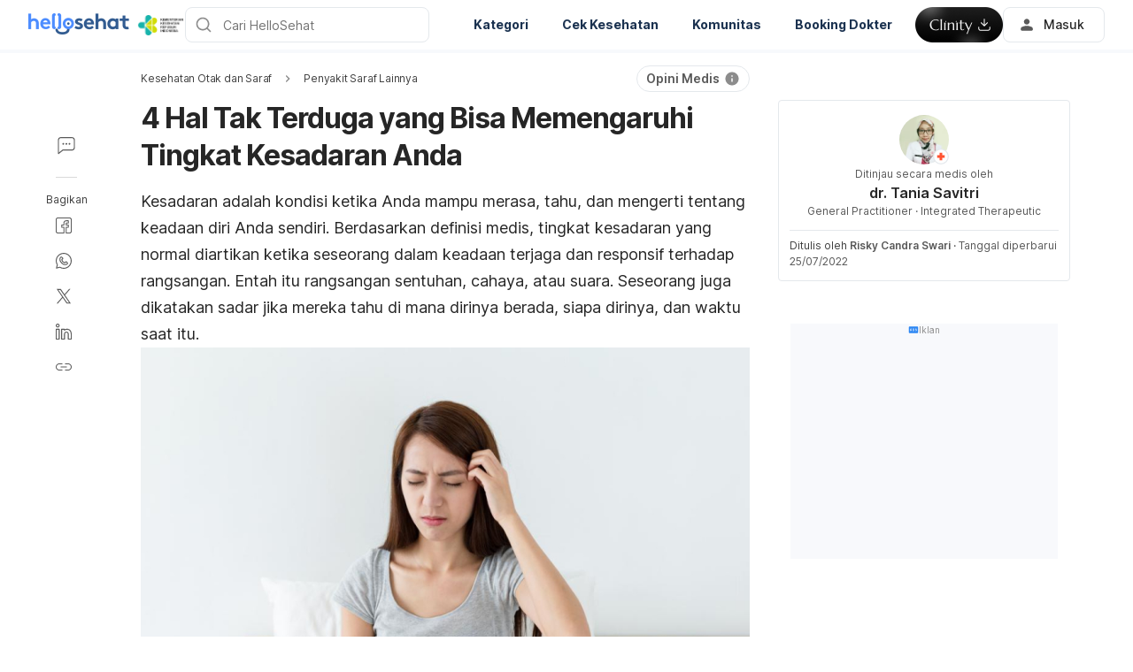

--- FILE ---
content_type: text/html; charset=utf-8
request_url: https://www.google.com/recaptcha/api2/aframe
body_size: 266
content:
<!DOCTYPE HTML><html><head><meta http-equiv="content-type" content="text/html; charset=UTF-8"></head><body><script nonce="Cgubt5pShj2ecHFkyDXfwg">/** Anti-fraud and anti-abuse applications only. See google.com/recaptcha */ try{var clients={'sodar':'https://pagead2.googlesyndication.com/pagead/sodar?'};window.addEventListener("message",function(a){try{if(a.source===window.parent){var b=JSON.parse(a.data);var c=clients[b['id']];if(c){var d=document.createElement('img');d.src=c+b['params']+'&rc='+(localStorage.getItem("rc::a")?sessionStorage.getItem("rc::b"):"");window.document.body.appendChild(d);sessionStorage.setItem("rc::e",parseInt(sessionStorage.getItem("rc::e")||0)+1);localStorage.setItem("rc::h",'1769491862570');}}}catch(b){}});window.parent.postMessage("_grecaptcha_ready", "*");}catch(b){}</script></body></html>

--- FILE ---
content_type: application/javascript; charset=UTF-8
request_url: https://hellosehat.com/_next/static/chunks/vendors-ee9cb9ef-2a5f2be6272546bf.js
body_size: 20592
content:
(self.webpackChunk_N_E=self.webpackChunk_N_E||[]).push([[3046],{LoXA:function(e,t,r){var n=r("q1tI"),i=n&&"object"==typeof n&&"default"in n?n:{default:n};!function(e){if(!e||"undefined"==typeof window)return;let t=document.createElement("style");t.setAttribute("type","text/css"),t.innerHTML=e,document.head.appendChild(t)}('.rfm-marquee-container {\n  overflow-x: hidden;\n  display: flex;\n  flex-direction: row;\n  position: relative;\n  width: var(--width);\n  transform: var(--transform);\n}\n.rfm-marquee-container:hover div {\n  animation-play-state: var(--pause-on-hover);\n}\n.rfm-marquee-container:active div {\n  animation-play-state: var(--pause-on-click);\n}\n\n.rfm-overlay {\n  position: absolute;\n  width: 100%;\n  height: 100%;\n}\n.rfm-overlay::before, .rfm-overlay::after {\n  background: linear-gradient(to right, var(--gradient-color), rgba(255, 255, 255, 0));\n  content: "";\n  height: 100%;\n  position: absolute;\n  width: var(--gradient-width);\n  z-index: 2;\n  pointer-events: none;\n  touch-action: none;\n}\n.rfm-overlay::after {\n  right: 0;\n  top: 0;\n  transform: rotateZ(180deg);\n}\n.rfm-overlay::before {\n  left: 0;\n  top: 0;\n}\n\n.rfm-marquee {\n  flex: 0 0 auto;\n  min-width: var(--min-width);\n  z-index: 1;\n  display: flex;\n  flex-direction: row;\n  align-items: center;\n  animation: scroll var(--duration) linear var(--delay) var(--iteration-count);\n  animation-play-state: var(--play);\n  animation-delay: var(--delay);\n  animation-direction: var(--direction);\n}\n@keyframes scroll {\n  0% {\n    transform: translateX(0%);\n  }\n  100% {\n    transform: translateX(-100%);\n  }\n}\n\n.rfm-initial-child-container {\n  flex: 0 0 auto;\n  display: flex;\n  min-width: auto;\n  flex-direction: row;\n  align-items: center;\n}\n\n.rfm-child {\n  transform: var(--transform);\n}');let o=n.forwardRef(function({style:e={},className:t="",autoFill:r=!1,play:o=!0,pauseOnHover:a=!1,pauseOnClick:s=!1,direction:l="left",speed:u=50,delay:c=0,loop:d=0,gradient:p=!1,gradientColor:f="white",gradientWidth:h=200,onFinish:g,onCycleComplete:m,onMount:y,children:b},v){let[_,O]=n.useState(0),[w,E]=n.useState(0),[C,x]=n.useState(1),[F,j]=n.useState(!1),R=n.useRef(null),V=v||R,S=n.useRef(null),A=n.useCallback(()=>{if(S.current&&V.current){let e=V.current.getBoundingClientRect(),t=S.current.getBoundingClientRect(),n=e.width,i=t.width;("up"===l||"down"===l)&&(n=e.height,i=t.height),r&&n&&i?x(i<n?Math.ceil(n/i):1):x(1),O(n),E(i)}},[r,V,l]);n.useEffect(()=>{if(F&&(A(),S.current&&V.current)){let e=new ResizeObserver(()=>A());return e.observe(V.current),e.observe(S.current),()=>{e&&e.disconnect()}}},[A,V,F]),n.useEffect(()=>{A()},[A,b]),n.useEffect(()=>{j(!0)},[]),n.useEffect(()=>{"function"==typeof y&&y()},[]);let k=n.useMemo(()=>r?w*C/u:w<_?_/u:w/u,[r,_,w,C,u]),P=n.useMemo(()=>Object.assign(Object.assign({},e),{"--pause-on-hover":!o||a?"paused":"running","--pause-on-click":!o||a&&!s||s?"paused":"running","--width":"up"===l||"down"===l?"100vh":"100%","--transform":"up"===l?"rotate(-90deg)":"down"===l?"rotate(90deg)":"none"}),[e,o,a,s,l]),T=n.useMemo(()=>({"--gradient-color":f,"--gradient-width":"number"==typeof h?`${h}px`:h}),[f,h]),I=n.useMemo(()=>({"--play":o?"running":"paused","--direction":"left"===l?"normal":"reverse","--duration":`${k}s`,"--delay":`${c}s`,"--iteration-count":d?`${d}`:"infinite","--min-width":r?"auto":"100%"}),[o,l,k,c,d,r]),N=n.useMemo(()=>({"--transform":"up"===l?"rotate(90deg)":"down"===l?"rotate(-90deg)":"none"}),[l]),D=n.useCallback(e=>[...Array(Number.isFinite(e)&&e>=0?e:0)].map((e,t)=>i.default.createElement(n.Fragment,{key:t},n.Children.map(b,e=>i.default.createElement("div",{style:N,className:"rfm-child"},e)))),[N,b]);return F?i.default.createElement("div",{ref:V,style:P,className:"rfm-marquee-container "+t},p&&i.default.createElement("div",{style:T,className:"rfm-overlay"}),i.default.createElement("div",{className:"rfm-marquee",style:I,onAnimationIteration:m,onAnimationEnd:g},i.default.createElement("div",{className:"rfm-initial-child-container",ref:S},n.Children.map(b,e=>i.default.createElement("div",{style:N,className:"rfm-child"},e))),D(C-1)),i.default.createElement("div",{className:"rfm-marquee",style:I},D(C))):null});t.Z=o},NxGV:function(e,t,r){"use strict";r.d(t,{Z:function(){return V}});var n=r("q1tI"),i=r("17x9"),o=r.n(i),a=r("dAtF"),s=r("8L3F"),l=r("PE4B"),u=r.n(l),c=["innerHTML","ownerDocument","style","attributes","nodeValue"],d=["Array","ArrayBuffer","AsyncFunction","AsyncGenerator","AsyncGeneratorFunction","Date","Error","Function","Generator","GeneratorFunction","HTMLElement","Map","Object","Promise","RegExp","Set","WeakMap","WeakSet"],p=["bigint","boolean","null","number","string","symbol","undefined"];function getObjectType(e){var t=Object.prototype.toString.call(e).slice(8,-1);return/HTML\w+Element/.test(t)?"HTMLElement":d.includes(t)?t:void 0}function isObjectOfType(e){return function(t){return getObjectType(t)===e}}function isOfType(e){return function(t){return typeof t===e}}function is(e){if(null===e)return"null";switch(typeof e){case"bigint":return"bigint";case"boolean":return"boolean";case"number":return"number";case"string":return"string";case"symbol":return"symbol";case"undefined":return"undefined"}return is.array(e)?"Array":is.plainFunction(e)?"Function":getObjectType(e)||"Object"}is.array=Array.isArray,is.arrayOf=function(e,t){return!!(is.array(e)||is.function(t))&&e.every(function(e){return t(e)})},is.asyncGeneratorFunction=function(e){return"AsyncGeneratorFunction"===getObjectType(e)},is.asyncFunction=isObjectOfType("AsyncFunction"),is.bigint=isOfType("bigint"),is.boolean=function(e){return!0===e||!1===e},is.date=isObjectOfType("Date"),is.defined=function(e){return!is.undefined(e)},is.domElement=function(e){return is.object(e)&&!is.plainObject(e)&&1===e.nodeType&&is.string(e.nodeName)&&c.every(function(t){return t in e})},is.empty=function(e){return is.string(e)&&0===e.length||is.array(e)&&0===e.length||is.object(e)&&!is.map(e)&&!is.set(e)&&0===Object.keys(e).length||is.set(e)&&0===e.size||is.map(e)&&0===e.size},is.error=isObjectOfType("Error"),is.function=isOfType("function"),is.generator=function(e){return is.iterable(e)&&is.function(e.next)&&is.function(e.throw)},is.generatorFunction=isObjectOfType("GeneratorFunction"),is.instanceOf=function(e,t){return!!e&&!!t&&Object.getPrototypeOf(e)===t.prototype},is.iterable=function(e){return!is.nullOrUndefined(e)&&is.function(e[Symbol.iterator])},is.map=isObjectOfType("Map"),is.nan=function(e){return Number.isNaN(e)},is.null=function(e){return null===e},is.nullOrUndefined=function(e){return is.null(e)||is.undefined(e)},is.number=function(e){return isOfType("number")(e)&&!is.nan(e)},is.numericString=function(e){return is.string(e)&&e.length>0&&!Number.isNaN(Number(e))},is.object=function(e){return!is.nullOrUndefined(e)&&(is.function(e)||"object"==typeof e)},is.oneOf=function(e,t){return!!is.array(e)&&e.indexOf(t)>-1},is.plainFunction=isObjectOfType("Function"),is.plainObject=function(e){if("Object"!==getObjectType(e))return!1;var t=Object.getPrototypeOf(e);return null===t||t===Object.getPrototypeOf({})},is.primitive=function(e){var t;return is.null(e)||(t=typeof e,p.includes(t))},is.promise=isObjectOfType("Promise"),is.propertyOf=function(e,t,r){if(!is.object(e)||!t)return!1;var n=e[t];return is.function(r)?r(n):is.defined(n)},is.regexp=isObjectOfType("RegExp"),is.set=isObjectOfType("Set"),is.string=isOfType("string"),is.symbol=isOfType("symbol"),is.undefined=isOfType("undefined"),is.weakMap=isObjectOfType("WeakMap"),is.weakSet=isObjectOfType("WeakSet");var f=r("BFqI"),h=r("i8i4"),g=r("2rMq"),m=r.n(g);function ownKeys(e,t){var r=Object.keys(e);if(Object.getOwnPropertySymbols){var n=Object.getOwnPropertySymbols(e);t&&(n=n.filter(function(t){return Object.getOwnPropertyDescriptor(e,t).enumerable})),r.push.apply(r,n)}return r}function _objectSpread2(e){for(var t=1;t<arguments.length;t++){var r=null!=arguments[t]?arguments[t]:{};t%2?ownKeys(Object(r),!0).forEach(function(t){_defineProperty(e,t,r[t])}):Object.getOwnPropertyDescriptors?Object.defineProperties(e,Object.getOwnPropertyDescriptors(r)):ownKeys(Object(r)).forEach(function(t){Object.defineProperty(e,t,Object.getOwnPropertyDescriptor(r,t))})}return e}function _classCallCheck(e,t){if(!(e instanceof t))throw TypeError("Cannot call a class as a function")}function _defineProperties(e,t){for(var r=0;r<t.length;r++){var n=t[r];n.enumerable=n.enumerable||!1,n.configurable=!0,"value"in n&&(n.writable=!0),Object.defineProperty(e,n.key,n)}}function _createClass(e,t,r){return t&&_defineProperties(e.prototype,t),r&&_defineProperties(e,r),Object.defineProperty(e,"prototype",{writable:!1}),e}function _defineProperty(e,t,r){return t in e?Object.defineProperty(e,t,{value:r,enumerable:!0,configurable:!0,writable:!0}):e[t]=r,e}function _inherits(e,t){if("function"!=typeof t&&null!==t)throw TypeError("Super expression must either be null or a function");e.prototype=Object.create(t&&t.prototype,{constructor:{value:e,writable:!0,configurable:!0}}),Object.defineProperty(e,"prototype",{writable:!1}),t&&_setPrototypeOf(e,t)}function _getPrototypeOf(e){return(_getPrototypeOf=Object.setPrototypeOf?Object.getPrototypeOf.bind():function(e){return e.__proto__||Object.getPrototypeOf(e)})(e)}function _setPrototypeOf(e,t){return(_setPrototypeOf=Object.setPrototypeOf?Object.setPrototypeOf.bind():function(e,t){return e.__proto__=t,e})(e,t)}function _objectWithoutProperties(e,t){if(null==e)return{};var r,n,i=function(e,t){if(null==e)return{};var r,n,i={},o=Object.keys(e);for(n=0;n<o.length;n++)r=o[n],t.indexOf(r)>=0||(i[r]=e[r]);return i}(e,t);if(Object.getOwnPropertySymbols){var o=Object.getOwnPropertySymbols(e);for(n=0;n<o.length;n++)r=o[n],!(t.indexOf(r)>=0)&&Object.prototype.propertyIsEnumerable.call(e,r)&&(i[r]=e[r])}return i}function _assertThisInitialized(e){if(void 0===e)throw ReferenceError("this hasn't been initialised - super() hasn't been called");return e}function _createSuper(e){var t=function(){if("undefined"==typeof Reflect||!Reflect.construct||Reflect.construct.sham)return!1;if("function"==typeof Proxy)return!0;try{return Boolean.prototype.valueOf.call(Reflect.construct(Boolean,[],function(){})),!0}catch(e){return!1}}();return function(){var r,n=_getPrototypeOf(e);if(t){var i=_getPrototypeOf(this).constructor;r=Reflect.construct(n,arguments,i)}else r=n.apply(this,arguments);return function(e,t){if(t&&("object"==typeof t||"function"==typeof t))return t;if(void 0!==t)throw TypeError("Derived constructors may only return object or undefined");return _assertThisInitialized(e)}(this,r)}}var y={flip:{padding:20},preventOverflow:{padding:10}},b={INIT:"init",IDLE:"idle",OPENING:"opening",OPEN:"open",CLOSING:"closing"},v=m().canUseDOM,_=void 0!==h.createPortal;function isMobile(){return"ontouchstart"in window&&/Mobi/.test(navigator.userAgent)}function log(e){var t=e.title,r=e.data,n=e.warn,i=e.debug,o=void 0!==n&&n?console.warn||console.error:console.log;void 0!==i&&i&&t&&r&&(console.groupCollapsed("%creact-floater: ".concat(t),"color: #9b00ff; font-weight: bold; font-size: 12px;"),Array.isArray(r)?r.forEach(function(e){is.plainObject(e)&&e.key?o.apply(console,[e.key,e.value]):o.apply(console,[e])}):o.apply(console,[r]),console.groupEnd())}function noop(){}var O=function(e){_inherits(ReactFloaterPortal,e);var t=_createSuper(ReactFloaterPortal);function ReactFloaterPortal(){return _classCallCheck(this,ReactFloaterPortal),t.apply(this,arguments)}return _createClass(ReactFloaterPortal,[{key:"componentDidMount",value:function(){v&&(this.node||this.appendNode(),_||this.renderPortal())}},{key:"componentDidUpdate",value:function(){v&&!_&&this.renderPortal()}},{key:"componentWillUnmount",value:function(){v&&this.node&&(_||h.unmountComponentAtNode(this.node),this.node&&this.node.parentNode===document.body&&(document.body.removeChild(this.node),this.node=void 0))}},{key:"appendNode",value:function(){var e=this.props,t=e.id,r=e.zIndex;this.node||(this.node=document.createElement("div"),t&&(this.node.id=t),r&&(this.node.style.zIndex=r),document.body.appendChild(this.node))}},{key:"renderPortal",value:function(){if(!v)return null;var e=this.props,t=e.children,r=e.setRef;return(this.node||this.appendNode(),_)?h.createPortal(t,this.node):(r(h.unstable_renderSubtreeIntoContainer(this,t.length>1?n.createElement("div",null,t):t[0],this.node)),null)}},{key:"renderReact16",value:function(){var e=this.props,t=e.hasChildren,r=e.placement,n=e.target;return t?this.renderPortal():n||"center"===r?this.renderPortal():null}},{key:"render",value:function(){return _?this.renderReact16():null}}]),ReactFloaterPortal}(n.Component);_defineProperty(O,"propTypes",{children:o().oneOfType([o().element,o().array]),hasChildren:o().bool,id:o().oneOfType([o().string,o().number]),placement:o().string,setRef:o().func.isRequired,target:o().oneOfType([o().object,o().string]),zIndex:o().number});var w=function(e){_inherits(FloaterArrow,e);var t=_createSuper(FloaterArrow);function FloaterArrow(){return _classCallCheck(this,FloaterArrow),t.apply(this,arguments)}return _createClass(FloaterArrow,[{key:"parentStyle",get:function(){var e=this.props,t=e.placement,r=e.styles.arrow.length,n={pointerEvents:"none",position:"absolute",width:"100%"};return t.startsWith("top")?(n.bottom=0,n.left=0,n.right=0,n.height=r):t.startsWith("bottom")?(n.left=0,n.right=0,n.top=0,n.height=r):t.startsWith("left")?(n.right=0,n.top=0,n.bottom=0):t.startsWith("right")&&(n.left=0,n.top=0),n}},{key:"render",value:function(){var e,t=this.props,r=t.placement,i=t.setArrowRef,o=t.styles.arrow,a=o.color,s=o.display,l=o.length,u=o.margin,c=o.position,d=o.spread,p={display:s,position:c},f=d,h=l;return r.startsWith("top")?(e="0,0 ".concat(f/2,",").concat(h," ").concat(f,",0"),p.bottom=0,p.marginLeft=u,p.marginRight=u):r.startsWith("bottom")?(e="".concat(f,",").concat(h," ").concat(f/2,",0 0,").concat(h),p.top=0,p.marginLeft=u,p.marginRight=u):r.startsWith("left")?(h=d,f=l,e="0,0 ".concat(f,",").concat(h/2," 0,").concat(h),p.right=0,p.marginTop=u,p.marginBottom=u):r.startsWith("right")&&(h=d,f=l,e="".concat(f,",").concat(h," ").concat(f,",0 0,").concat(h/2),p.left=0,p.marginTop=u,p.marginBottom=u),n.createElement("div",{className:"__floater__arrow",style:this.parentStyle},n.createElement("span",{ref:i,style:p},n.createElement("svg",{width:f,height:h,version:"1.1",xmlns:"http://www.w3.org/2000/svg"},n.createElement("polygon",{points:e,fill:a}))))}}]),FloaterArrow}(n.Component);_defineProperty(w,"propTypes",{placement:o().string.isRequired,setArrowRef:o().func.isRequired,styles:o().object.isRequired});var E=["color","height","width"],FloaterCloseBtn=function(e){var t=e.handleClick,r=e.styles,i=r.color,o=r.height,a=r.width,s=_objectWithoutProperties(r,E);return n.createElement("button",{"aria-label":"close",onClick:t,style:s,type:"button"},n.createElement("svg",{width:"".concat(a,"px"),height:"".concat(o,"px"),viewBox:"0 0 18 18",version:"1.1",xmlns:"http://www.w3.org/2000/svg",preserveAspectRatio:"xMidYMid"},n.createElement("g",null,n.createElement("path",{d:"M8.13911129,9.00268191 L0.171521827,17.0258467 C-0.0498027049,17.248715 -0.0498027049,17.6098394 0.171521827,17.8327545 C0.28204354,17.9443526 0.427188206,17.9998706 0.572051765,17.9998706 C0.71714958,17.9998706 0.862013139,17.9443526 0.972581703,17.8327545 L9.0000937,9.74924618 L17.0276057,17.8327545 C17.1384085,17.9443526 17.2832721,17.9998706 17.4281356,17.9998706 C17.5729992,17.9998706 17.718097,17.9443526 17.8286656,17.8327545 C18.0499901,17.6098862 18.0499901,17.2487618 17.8286656,17.0258467 L9.86135722,9.00268191 L17.8340066,0.973848225 C18.0553311,0.750979934 18.0553311,0.389855532 17.8340066,0.16694039 C17.6126821,-0.0556467968 17.254037,-0.0556467968 17.0329467,0.16694039 L9.00042166,8.25611765 L0.967006424,0.167268345 C0.745681892,-0.0553188426 0.387317931,-0.0553188426 0.165993399,0.167268345 C-0.0553311331,0.390136635 -0.0553311331,0.751261038 0.165993399,0.974176179 L8.13920499,9.00268191 L8.13911129,9.00268191 Z",fill:i}))))};FloaterCloseBtn.propTypes={handleClick:o().func.isRequired,styles:o().object.isRequired};var FloaterContainer=function(e){var t=e.content,r=e.footer,i=e.handleClick,o=e.open,a=e.positionWrapper,s=e.showCloseButton,l=e.title,u=e.styles,c={content:n.isValidElement(t)?t:n.createElement("div",{className:"__floater__content",style:u.content},t)};return l&&(c.title=n.isValidElement(l)?l:n.createElement("div",{className:"__floater__title",style:u.title},l)),r&&(c.footer=n.isValidElement(r)?r:n.createElement("div",{className:"__floater__footer",style:u.footer},r)),(s||a)&&!is.boolean(o)&&(c.close=n.createElement(FloaterCloseBtn,{styles:u.close,handleClick:i})),n.createElement("div",{className:"__floater__container",style:u.container},c.close,c.title,c.content,c.footer)};FloaterContainer.propTypes={content:o().node.isRequired,footer:o().node,handleClick:o().func.isRequired,open:o().bool,positionWrapper:o().bool.isRequired,showCloseButton:o().bool.isRequired,styles:o().object.isRequired,title:o().node};var C=function(e){_inherits(Floater,e);var t=_createSuper(Floater);function Floater(){return _classCallCheck(this,Floater),t.apply(this,arguments)}return _createClass(Floater,[{key:"style",get:function(){var e=this.props,t=e.disableAnimation,r=e.component,n=e.placement,i=e.hideArrow,o=e.status,a=e.styles,s=a.arrow.length,l=a.floater,u=a.floaterCentered,c=a.floaterClosing,d=a.floaterOpening,p=a.floaterWithAnimation,f=a.floaterWithComponent,h={};return!i&&(n.startsWith("top")?h.padding="0 0 ".concat(s,"px"):n.startsWith("bottom")?h.padding="".concat(s,"px 0 0"):n.startsWith("left")?h.padding="0 ".concat(s,"px 0 0"):n.startsWith("right")&&(h.padding="0 0 0 ".concat(s,"px"))),-1!==[b.OPENING,b.OPEN].indexOf(o)&&(h=_objectSpread2(_objectSpread2({},h),d)),o===b.CLOSING&&(h=_objectSpread2(_objectSpread2({},h),c)),o!==b.OPEN||t||(h=_objectSpread2(_objectSpread2({},h),p)),"center"===n&&(h=_objectSpread2(_objectSpread2({},h),u)),r&&(h=_objectSpread2(_objectSpread2({},h),f)),_objectSpread2(_objectSpread2({},l),h)}},{key:"render",value:function(){var e=this.props,t=e.component,r=e.handleClick,i=e.hideArrow,o=e.setFloaterRef,a=e.status,s={},l=["__floater"];return t?n.isValidElement(t)?s.content=n.cloneElement(t,{closeFn:r}):s.content=t({closeFn:r}):s.content=n.createElement(FloaterContainer,this.props),a===b.OPEN&&l.push("__floater__open"),i||(s.arrow=n.createElement(w,this.props)),n.createElement("div",{ref:o,className:l.join(" "),style:this.style},n.createElement("div",{className:"__floater__body"},s.content,s.arrow))}}]),Floater}(n.Component);_defineProperty(C,"propTypes",{component:o().oneOfType([o().func,o().element]),content:o().node,disableAnimation:o().bool.isRequired,footer:o().node,handleClick:o().func.isRequired,hideArrow:o().bool.isRequired,open:o().bool,placement:o().string.isRequired,positionWrapper:o().bool.isRequired,setArrowRef:o().func.isRequired,setFloaterRef:o().func.isRequired,showCloseButton:o().bool,status:o().string.isRequired,styles:o().object.isRequired,title:o().node});var x=function(e){_inherits(ReactFloaterWrapper,e);var t=_createSuper(ReactFloaterWrapper);function ReactFloaterWrapper(){return _classCallCheck(this,ReactFloaterWrapper),t.apply(this,arguments)}return _createClass(ReactFloaterWrapper,[{key:"render",value:function(){var e,t=this.props,r=t.children,i=t.handleClick,o=t.handleMouseEnter,a=t.handleMouseLeave,s=t.setChildRef,l=t.setWrapperRef,u=t.style,c=t.styles;if(r){if(1===n.Children.count(r)){if(n.isValidElement(r)){var d=is.function(r.type)?"innerRef":"ref";e=n.cloneElement(n.Children.only(r),_defineProperty({},d,s))}else e=n.createElement("span",null,r)}else e=r}return e?n.createElement("span",{ref:l,style:_objectSpread2(_objectSpread2({},c),u),onClick:i,onMouseEnter:o,onMouseLeave:a},e):null}}]),ReactFloaterWrapper}(n.Component);_defineProperty(x,"propTypes",{children:o().node,handleClick:o().func.isRequired,handleMouseEnter:o().func.isRequired,handleMouseLeave:o().func.isRequired,setChildRef:o().func.isRequired,setWrapperRef:o().func.isRequired,style:o().object,styles:o().object.isRequired});var F={zIndex:100},j=["arrow","flip","offset"],R=["position","top","right","bottom","left"],V=function(e){_inherits(ReactFloater,e);var t=_createSuper(ReactFloater);function ReactFloater(e){var r;return _classCallCheck(this,ReactFloater),_defineProperty(_assertThisInitialized(r=t.call(this,e)),"setArrowRef",function(e){r.arrowRef=e}),_defineProperty(_assertThisInitialized(r),"setChildRef",function(e){r.childRef=e}),_defineProperty(_assertThisInitialized(r),"setFloaterRef",function(e){r.floaterRef=e}),_defineProperty(_assertThisInitialized(r),"setWrapperRef",function(e){r.wrapperRef=e}),_defineProperty(_assertThisInitialized(r),"handleTransitionEnd",function(){var e=r.state.status,t=r.props.callback;r.wrapperPopper&&r.wrapperPopper.instance.update(),r.setState({status:e===b.OPENING?b.OPEN:b.IDLE},function(){t(r.state.status===b.OPEN?"open":"close",r.props)})}),_defineProperty(_assertThisInitialized(r),"handleClick",function(){var e=r.props,t=e.event,n=e.open;if(!is.boolean(n)){var i=r.state,o=i.positionWrapper,a=i.status;("click"===r.event||"hover"===r.event&&o)&&(log({title:"click",data:[{event:t,status:a===b.OPEN?"closing":"opening"}],debug:r.debug}),r.toggle())}}),_defineProperty(_assertThisInitialized(r),"handleMouseEnter",function(){var e=r.props,t=e.event,n=e.open;if(!(is.boolean(n)||isMobile())){var i=r.state.status;"hover"===r.event&&i===b.IDLE&&(log({title:"mouseEnter",data:[{key:"originalEvent",value:t}],debug:r.debug}),clearTimeout(r.eventDelayTimeout),r.toggle())}}),_defineProperty(_assertThisInitialized(r),"handleMouseLeave",function(){var e=r.props,t=e.event,n=e.eventDelay,i=e.open;if(!(is.boolean(i)||isMobile())){var o=r.state,a=o.status,s=o.positionWrapper;"hover"!==r.event||(log({title:"mouseLeave",data:[{key:"originalEvent",value:t}],debug:r.debug}),n?-1===[b.OPENING,b.OPEN].indexOf(a)||s||r.eventDelayTimeout||(r.eventDelayTimeout=setTimeout(function(){delete r.eventDelayTimeout,r.toggle()},1e3*n)):r.toggle(b.IDLE))}}),r.state={currentPlacement:e.placement,needsUpdate:!1,positionWrapper:e.wrapperOptions.position&&!!e.target,status:b.INIT,statusWrapper:b.INIT},r._isMounted=!1,r.hasMounted=!1,v&&window.addEventListener("load",function(){r.popper&&r.popper.instance.update(),r.wrapperPopper&&r.wrapperPopper.instance.update()}),r}return _createClass(ReactFloater,[{key:"componentDidMount",value:function(){if(v){var e=this.state.positionWrapper,t=this.props,r=t.children,n=t.open,i=t.target;this._isMounted=!0,log({title:"init",data:{hasChildren:!!r,hasTarget:!!i,isControlled:is.boolean(n),positionWrapper:e,target:this.target,floater:this.floaterRef},debug:this.debug}),this.hasMounted||(this.initPopper(),this.hasMounted=!0),!r&&i&&is.boolean(n)}}},{key:"componentDidUpdate",value:function(e,t){if(v){var r,n=this.props,i=n.autoOpen,o=n.open,a=n.target,s=n.wrapperOptions,l=(0,f.Z)(t,this.state),u=l.changedFrom,c=l.changed;e.open!==o&&(is.boolean(o)&&(r=o?b.OPENING:b.CLOSING),this.toggle(r)),(e.wrapperOptions.position!==s.position||e.target!==a)&&this.changeWrapperPosition(this.props),c("status",b.IDLE)&&o?this.toggle(b.OPEN):u("status",b.INIT,b.IDLE)&&i&&this.toggle(b.OPEN),this.popper&&c("status",b.OPENING)&&this.popper.instance.update(),this.floaterRef&&(c("status",b.OPENING)||c("status",b.CLOSING))&&function(e,t,r){var n,i=arguments.length>3&&void 0!==arguments[3]&&arguments[3];n=function(i){r(i),function(e,t,r){var n=arguments.length>3&&void 0!==arguments[3]&&arguments[3];e.removeEventListener(t,r,n)}(e,t,n)},function(e,t,r){var n=arguments.length>3&&void 0!==arguments[3]&&arguments[3];e.addEventListener(t,r,n)}(e,t,n,i)}(this.floaterRef,"transitionend",this.handleTransitionEnd),c("needsUpdate",!0)&&this.rebuildPopper()}}},{key:"componentWillUnmount",value:function(){v&&(this._isMounted=!1,this.popper&&this.popper.instance.destroy(),this.wrapperPopper&&this.wrapperPopper.instance.destroy())}},{key:"initPopper",value:function(){var e=this,t=arguments.length>0&&void 0!==arguments[0]?arguments[0]:this.target,r=this.state.positionWrapper,n=this.props,i=n.disableFlip,o=n.getPopper,a=n.hideArrow,l=n.offset,u=n.placement,c=n.wrapperOptions;if("center"===u)this.setState({status:b.IDLE});else if(t&&this.floaterRef){var d=this.options,p=d.arrow,f=d.flip,h=d.offset,g=_objectWithoutProperties(d,j);new s.Z(t,this.floaterRef,{placement:u,modifiers:_objectSpread2({arrow:_objectSpread2({enabled:!a,element:this.arrowRef},p),flip:_objectSpread2({enabled:!i,behavior:"top"===u||"bottom"===u?"flip":["right","bottom-end","top-end","left","top-start","bottom-start"]},f),offset:_objectSpread2({offset:"0, ".concat(l,"px")},h)},g),onCreate:function(t){var r;if(e.popper=t,!(null!==(r=e.floaterRef)&&void 0!==r&&r.isConnected)){e.setState({needsUpdate:!0});return}o(t,"floater"),e._isMounted&&e.setState({currentPlacement:t.placement,status:b.IDLE}),u!==t.placement&&setTimeout(function(){t.instance.update()},1)},onUpdate:function(t){e.popper=t;var r=e.state.currentPlacement;e._isMounted&&t.placement!==r&&e.setState({currentPlacement:t.placement})}})}if(r){var m=is.undefined(c.offset)?0:c.offset;new s.Z(this.target,this.wrapperRef,{placement:c.placement||u,modifiers:{arrow:{enabled:!1},offset:{offset:"0, ".concat(m,"px")},flip:{enabled:!1}},onCreate:function(t){e.wrapperPopper=t,e._isMounted&&e.setState({statusWrapper:b.IDLE}),o(t,"wrapper"),u!==t.placement&&setTimeout(function(){t.instance.update()},1)}})}}},{key:"rebuildPopper",value:function(){var e=this;this.floaterRefInterval=setInterval(function(){var t;null!==(t=e.floaterRef)&&void 0!==t&&t.isConnected&&(clearInterval(e.floaterRefInterval),e.setState({needsUpdate:!1}),e.initPopper())},50)}},{key:"changeWrapperPosition",value:function(e){var t=e.target,r=e.wrapperOptions;this.setState({positionWrapper:r.position&&!!t})}},{key:"toggle",value:function(e){var t=this.state.status===b.OPEN?b.CLOSING:b.OPENING;is.undefined(e)||(t=e),this.setState({status:t})}},{key:"debug",get:function(){return this.props.debug||!!r.g.ReactFloaterDebug}},{key:"event",get:function(){var e=this.props,t=e.disableHoverToClick,r=e.event;return"hover"===r&&isMobile()&&!t?"click":r}},{key:"options",get:function(){var e=this.props.options;return u()(y,e||{})}},{key:"styles",get:function(){var e,t,r=this,n=this.state,i=n.status,o=n.positionWrapper,a=n.statusWrapper,s=this.props.styles,l=u()({wrapper:{cursor:"help",display:"inline-flex",flexDirection:"column",zIndex:(e=u()(F,s.options||{})).zIndex},wrapperPosition:{left:-1e3,position:"absolute",top:-1e3,visibility:"hidden"},floater:{display:"inline-block",filter:"drop-shadow(0 0 3px rgba(0, 0, 0, 0.3))",maxWidth:300,opacity:0,position:"relative",transition:"opacity 0.3s",visibility:"hidden",zIndex:e.zIndex},floaterOpening:{opacity:1,visibility:"visible"},floaterWithAnimation:{opacity:1,transition:"opacity 0.3s, transform 0.2s",visibility:"visible"},floaterWithComponent:{maxWidth:"100%"},floaterClosing:{opacity:0,visibility:"visible"},floaterCentered:{left:"50%",position:"fixed",top:"50%",transform:"translate(-50%, -50%)"},container:{backgroundColor:"#fff",color:"#666",minHeight:60,minWidth:200,padding:20,position:"relative",zIndex:10},title:{borderBottom:"1px solid #555",color:"#555",fontSize:18,marginBottom:5,paddingBottom:6,paddingRight:18},content:{fontSize:15},close:{backgroundColor:"transparent",border:0,borderRadius:0,color:"#555",fontSize:0,height:15,outline:"none",padding:10,position:"absolute",right:0,top:0,width:15,WebkitAppearance:"none"},footer:{borderTop:"1px solid #ccc",fontSize:13,marginTop:10,paddingTop:5},arrow:{color:"#fff",display:"inline-flex",length:16,margin:8,position:"absolute",spread:32},options:e},s);if(o&&(t=-1!==[b.IDLE].indexOf(i)&&-1!==[b.IDLE].indexOf(a)?this.wrapperPopper.styles:l.wrapperPosition,l.wrapper=_objectSpread2(_objectSpread2({},l.wrapper),t)),this.target){var c=window.getComputedStyle(this.target);this.wrapperStyles?l.wrapper=_objectSpread2(_objectSpread2({},l.wrapper),this.wrapperStyles):-1!==["relative","static"].indexOf(c.position)||(this.wrapperStyles={},o||(R.forEach(function(e){r.wrapperStyles[e]=c[e]}),l.wrapper=_objectSpread2(_objectSpread2({},l.wrapper),this.wrapperStyles),this.target.style.position="relative",this.target.style.top="auto",this.target.style.right="auto",this.target.style.bottom="auto",this.target.style.left="auto"))}return l}},{key:"target",get:function(){if(!v)return null;var e=this.props.target;return e?is.domElement(e)?e:document.querySelector(e):this.childRef||this.wrapperRef}},{key:"render",value:function(){var e=this.state,t=e.currentPlacement,r=e.positionWrapper,i=e.status,o=this.props,a=o.children,s=o.component,l=o.content,u=o.disableAnimation,c=o.footer,d=o.hideArrow,p=o.id,f=o.open,h=o.showCloseButton,g=o.style,m=o.target,y=o.title,b=n.createElement(x,{handleClick:this.handleClick,handleMouseEnter:this.handleMouseEnter,handleMouseLeave:this.handleMouseLeave,setChildRef:this.setChildRef,setWrapperRef:this.setWrapperRef,style:g,styles:this.styles.wrapper},a),v={};return r?v.wrapperInPortal=b:v.wrapperAsChildren=b,n.createElement("span",null,n.createElement(O,{hasChildren:!!a,id:p,placement:t,setRef:this.setFloaterRef,target:m,zIndex:this.styles.options.zIndex},n.createElement(C,{component:s,content:l,disableAnimation:u,footer:c,handleClick:this.handleClick,hideArrow:d||"center"===t,open:f,placement:t,positionWrapper:r,setArrowRef:this.setArrowRef,setFloaterRef:this.setFloaterRef,showCloseButton:h,status:i,styles:this.styles,title:y}),v.wrapperInPortal),v.wrapperAsChildren)}}]),ReactFloater}(n.Component);_defineProperty(V,"propTypes",{autoOpen:o().bool,callback:o().func,children:o().node,component:(0,a.Z)(o().oneOfType([o().func,o().element]),function(e){return!e.content}),content:(0,a.Z)(o().node,function(e){return!e.component}),debug:o().bool,disableAnimation:o().bool,disableFlip:o().bool,disableHoverToClick:o().bool,event:o().oneOf(["hover","click"]),eventDelay:o().number,footer:o().node,getPopper:o().func,hideArrow:o().bool,id:o().oneOfType([o().string,o().number]),offset:o().number,open:o().bool,options:o().object,placement:o().oneOf(["top","top-start","top-end","bottom","bottom-start","bottom-end","left","left-start","left-end","right","right-start","right-end","auto","center"]),showCloseButton:o().bool,style:o().object,styles:o().object,target:o().oneOfType([o().object,o().string]),title:o().node,wrapperOptions:o().shape({offset:o().number,placement:o().oneOf(["top","top-start","top-end","bottom","bottom-start","bottom-end","left","left-start","left-end","right","right-start","right-end","auto"]),position:o().bool})}),_defineProperty(V,"defaultProps",{autoOpen:!1,callback:noop,debug:!1,disableAnimation:!1,disableFlip:!1,disableHoverToClick:!1,event:"click",eventDelay:.4,getPopper:noop,hideArrow:!1,offset:15,placement:"bottom",showCloseButton:!1,styles:{},target:null,wrapperOptions:{position:!1}})},Wyld:function(e,t,r){"use strict";r.d(t,{Z:function(){return c}});var n=r("q1tI"),i=r("17x9"),o=r.n(i),a=["sitekey","onChange","theme","type","tabindex","onExpired","onErrored","size","stoken","grecaptcha","badge","hl","isolated"];function _extends(){return(_extends=Object.assign?Object.assign.bind():function(e){for(var t=1;t<arguments.length;t++){var r=arguments[t];for(var n in r)Object.prototype.hasOwnProperty.call(r,n)&&(e[n]=r[n])}return e}).apply(this,arguments)}function _assertThisInitialized(e){if(void 0===e)throw ReferenceError("this hasn't been initialised - super() hasn't been called");return e}function _setPrototypeOf(e,t){return(_setPrototypeOf=Object.setPrototypeOf?Object.setPrototypeOf.bind():function(e,t){return e.__proto__=t,e})(e,t)}var s=function(e){function ReCAPTCHA(){var t;return(t=e.call(this)||this).handleExpired=t.handleExpired.bind(_assertThisInitialized(t)),t.handleErrored=t.handleErrored.bind(_assertThisInitialized(t)),t.handleChange=t.handleChange.bind(_assertThisInitialized(t)),t.handleRecaptchaRef=t.handleRecaptchaRef.bind(_assertThisInitialized(t)),t}ReCAPTCHA.prototype=Object.create(e.prototype),ReCAPTCHA.prototype.constructor=ReCAPTCHA,_setPrototypeOf(ReCAPTCHA,e);var t=ReCAPTCHA.prototype;return t.getCaptchaFunction=function(e){return this.props.grecaptcha?this.props.grecaptcha.enterprise?this.props.grecaptcha.enterprise[e]:this.props.grecaptcha[e]:null},t.getValue=function(){var e=this.getCaptchaFunction("getResponse");return e&&void 0!==this._widgetId?e(this._widgetId):null},t.getWidgetId=function(){return this.props.grecaptcha&&void 0!==this._widgetId?this._widgetId:null},t.execute=function(){var e=this.getCaptchaFunction("execute");if(e&&void 0!==this._widgetId)return e(this._widgetId);this._executeRequested=!0},t.executeAsync=function(){var e=this;return new Promise(function(t,r){e.executionResolve=t,e.executionReject=r,e.execute()})},t.reset=function(){var e=this.getCaptchaFunction("reset");e&&void 0!==this._widgetId&&e(this._widgetId)},t.forceReset=function(){var e=this.getCaptchaFunction("reset");e&&e()},t.handleExpired=function(){this.props.onExpired?this.props.onExpired():this.handleChange(null)},t.handleErrored=function(){this.props.onErrored&&this.props.onErrored(),this.executionReject&&(this.executionReject(),delete this.executionResolve,delete this.executionReject)},t.handleChange=function(e){this.props.onChange&&this.props.onChange(e),this.executionResolve&&(this.executionResolve(e),delete this.executionReject,delete this.executionResolve)},t.explicitRender=function(){var e=this.getCaptchaFunction("render");if(e&&void 0===this._widgetId){var t=document.createElement("div");this._widgetId=e(t,{sitekey:this.props.sitekey,callback:this.handleChange,theme:this.props.theme,type:this.props.type,tabindex:this.props.tabindex,"expired-callback":this.handleExpired,"error-callback":this.handleErrored,size:this.props.size,stoken:this.props.stoken,hl:this.props.hl,badge:this.props.badge,isolated:this.props.isolated}),this.captcha.appendChild(t)}this._executeRequested&&this.props.grecaptcha&&void 0!==this._widgetId&&(this._executeRequested=!1,this.execute())},t.componentDidMount=function(){this.explicitRender()},t.componentDidUpdate=function(){this.explicitRender()},t.handleRecaptchaRef=function(e){this.captcha=e},t.render=function(){var e=this.props,t=(e.sitekey,e.onChange,e.theme,e.type,e.tabindex,e.onExpired,e.onErrored,e.size,e.stoken,e.grecaptcha,e.badge,e.hl,e.isolated,function(e,t){if(null==e)return{};var r,n,i={},o=Object.keys(e);for(n=0;n<o.length;n++)r=o[n],t.indexOf(r)>=0||(i[r]=e[r]);return i}(e,a));return n.createElement("div",_extends({},t,{ref:this.handleRecaptchaRef}))},ReCAPTCHA}(n.Component);s.displayName="ReCAPTCHA",s.propTypes={sitekey:o().string.isRequired,onChange:o().func,grecaptcha:o().object,theme:o().oneOf(["dark","light"]),type:o().oneOf(["image","audio"]),tabindex:o().number,onExpired:o().func,onErrored:o().func,size:o().oneOf(["compact","normal","invisible"]),stoken:o().string,hl:o().string,badge:o().oneOf(["bottomright","bottomleft","inline"]),isolated:o().bool},s.defaultProps={onChange:function(){},theme:"light",type:"image",tabindex:0,size:"normal",badge:"bottomright"};var l=r("EDB1"),u="onloadcallback";function getOptions(){return"undefined"!=typeof window&&window.recaptchaOptions||{}}var c=(0,l.Z)(function(){var e=getOptions(),t=e.useRecaptchaNet?"recaptcha.net":"www.google.com";return e.enterprise?"https://"+t+"/recaptcha/enterprise.js?onload="+u+"&render=explicit":"https://"+t+"/recaptcha/api.js?onload="+u+"&render=explicit"},{callbackName:u,globalName:"grecaptcha",attributes:getOptions().nonce?{nonce:getOptions().nonce}:{}})(s)},xNgg:function(e,t,r){"use strict";var n,i=(n=r("q1tI"))&&"object"==typeof n&&"default"in n?n.default:n,o=0,getIds=function(e,t){for(var r=[],n=0;n<e;n++)r.push((o++,"".concat(t||"id").concat(o)));return r};function usePrevious(e){var t=i.useRef();return i.useEffect(function(){t.current=e}),t.current}t.Me=function(){var e=arguments.length>0&&void 0!==arguments[0]?arguments[0]:1,t=arguments.length>1?arguments[1]:void 0,r=i.useRef([]),n=usePrevious(e),o=usePrevious(t);return(e!==n||o!==t)&&(r.current=getIds(e,t)),r.current}},"2OET":function(e,t,r){"use strict";r.d(t,{_y:function(){return a},zt:function(){return o}});var n=r("q1tI");r("2mql");var i="undefined"==typeof window||window.__REACT_INTL_BYPASS_GLOBAL_CONTEXT__?n.createContext(null):window.__REACT_INTL_CONTEXT__||(window.__REACT_INTL_CONTEXT__=n.createContext(null));i.Consumer;var o=i.Provider,a=i},kriW:function(e,t,r){"use strict";var n=r("Istr"),i=r("q1tI"),o=r("dDsW"),a=r("N3fz");function FormattedMessage(e){var t=(0,o.Z)(),r=t.formatMessage,n=t.textComponent,a=void 0===n?i.Fragment:n,s=e.id,l=e.description,u=e.defaultMessage,c=e.values,d=e.children,p=e.tagName,f=void 0===p?a:p,h=r({id:s,description:l,defaultMessage:u},c,{ignoreTag:e.ignoreTag});return"function"==typeof d?d(Array.isArray(h)?h:[h]):f?i.createElement(f,null,i.Children.toArray(h)):i.createElement(i.Fragment,null,h)}FormattedMessage.displayName="FormattedMessage";var s=i.memo(FormattedMessage,function(e,t){var r=e.values,i=(0,n._T)(e,["values"]),o=t.values,s=(0,n._T)(t,["values"]);return(0,a.wU)(o,r)&&(0,a.wU)(i,s)});s.displayName="MemoizedFormattedMessage",t.Z=s},srEp:function(e,t,r){"use strict";r.d(t,{Z:function(){return d}});var n=r("Istr"),i=r("1VXf"),o=r("q1tI"),a=r("N3fz"),s=r("2OET"),l=r("xT2M"),u=r("I/jE"),c=r("/d+U");function assignUniqueKeysToFormatXMLElementFnArgument(e){return e?Object.keys(e).reduce(function(t,r){var n=e[r];return t[r]=(0,c.Gt)(n)?(0,a.dt)(n):n,t},{}):e}var formatMessage=function(e,t,r,i){for(var a=[],s=4;s<arguments.length;s++)a[s-4]=arguments[s];var u=assignUniqueKeysToFormatXMLElementFnArgument(i),c=l.w.apply(void 0,(0,n.ev)([e,t,r,u],a,!1));return Array.isArray(c)?o.Children.toArray(c):c},createIntl=function(e,t){var r=e.defaultRichTextElements,i=(0,n._T)(e,["defaultRichTextElements"]),o=assignUniqueKeysToFormatXMLElementFnArgument(r),s=(0,u.d)((0,n.pi)((0,n.pi)((0,n.pi)({},a.Z0),i),{defaultRichTextElements:o}),t),l={locale:s.locale,timeZone:s.timeZone,fallbackOnEmptyString:s.fallbackOnEmptyString,formats:s.formats,defaultLocale:s.defaultLocale,defaultFormats:s.defaultFormats,messages:s.messages,onError:s.onError,defaultRichTextElements:o};return(0,n.pi)((0,n.pi)({},s),{formatMessage:formatMessage.bind(null,l,s.formatters),$t:formatMessage.bind(null,l,s.formatters)})};function processIntlConfig(e){return{locale:e.locale,timeZone:e.timeZone,fallbackOnEmptyString:e.fallbackOnEmptyString,formats:e.formats,textComponent:e.textComponent,messages:e.messages,defaultLocale:e.defaultLocale,defaultFormats:e.defaultFormats,onError:e.onError,onWarn:e.onWarn,wrapRichTextChunksInFragment:e.wrapRichTextChunksInFragment,defaultRichTextElements:e.defaultRichTextElements}}var d=function(e){function IntlProvider(){var t=null!==e&&e.apply(this,arguments)||this;return t.cache=(0,i.Sn)(),t.state={cache:t.cache,intl:createIntl(processIntlConfig(t.props),t.cache),prevConfig:processIntlConfig(t.props)},t}return(0,n.ZT)(IntlProvider,e),IntlProvider.getDerivedStateFromProps=function(e,t){var r=t.prevConfig,n=t.cache,i=processIntlConfig(e);return(0,a.wU)(r,i)?null:{intl:createIntl(i,n),prevConfig:i}},IntlProvider.prototype.render=function(){return(0,a.lq)(this.state.intl),o.createElement(s.zt,{value:this.state.intl},this.props.children)},IntlProvider.displayName="IntlProvider",IntlProvider.defaultProps=a.Z0,IntlProvider}(o.PureComponent)},dDsW:function(e,t,r){"use strict";r.d(t,{Z:function(){return useIntl}});var n=r("q1tI"),i=r("2OET"),o=r("N3fz");function useIntl(){var e=n.useContext(i._y);return(0,o.lq)(e),e}},N3fz:function(e,t,r){"use strict";r.d(t,{Z0:function(){return s},dt:function(){return assignUniqueKeysToParts},lq:function(){return invariantIntlContext},wU:function(){return shallowEqual}});var n=r("Istr"),i=r("q1tI"),o=r("7LaZ"),a=r("1VXf");function invariantIntlContext(e){(0,o.kG)(e,"[React Intl] Could not find required `intl` object. <IntlProvider> needs to exist in the component ancestry.")}var s=(0,n.pi)((0,n.pi)({},a.Z0),{textComponent:i.Fragment});function assignUniqueKeysToParts(e){return function(t){return e(i.Children.toArray(t))}}function shallowEqual(e,t){if(e===t)return!0;if(!e||!t)return!1;var r=Object.keys(e),n=Object.keys(t),i=r.length;if(n.length!==i)return!1;for(var o=0;o<i;o++){var a=r[o];if(e[a]!==t[a]||!Object.prototype.hasOwnProperty.call(t,a))return!1}return!0}},wUmw:function(e,t,r){"use strict";r.d(t,{Gc:function(){return useFormContext},Qr:function(){return Controller},RV:function(){return FormProvider},cI:function(){return useForm}});var n=r("q1tI"),isCheckBoxInput=e=>"checkbox"===e.type,isDateObject=e=>e instanceof Date,isNullOrUndefined=e=>null==e;let isObjectType=e=>"object"==typeof e;var isObject=e=>!isNullOrUndefined(e)&&!Array.isArray(e)&&isObjectType(e)&&!isDateObject(e),getEventValue=e=>isObject(e)&&e.target?isCheckBoxInput(e.target)?e.target.checked:e.target.value:e,getNodeParentName=e=>e.substring(0,e.search(/\.\d+(\.|$)/))||e,isNameInFieldArray=(e,t)=>e.has(getNodeParentName(t)),isPlainObject=e=>{let t=e.constructor&&e.constructor.prototype;return isObject(t)&&t.hasOwnProperty("isPrototypeOf")},i="undefined"!=typeof window&&void 0!==window.HTMLElement&&"undefined"!=typeof document;function cloneObject(e){let t;let r=Array.isArray(e);if(e instanceof Date)t=new Date(e);else if(e instanceof Set)t=new Set(e);else if(!(!(i&&(e instanceof Blob||e instanceof FileList))&&(r||isObject(e))))return e;else if(t=r?[]:{},r||isPlainObject(e))for(let r in e)e.hasOwnProperty(r)&&(t[r]=cloneObject(e[r]));else t=e;return t}var compact=e=>Array.isArray(e)?e.filter(Boolean):[],isUndefined=e=>void 0===e,get=(e,t,r)=>{if(!t||!isObject(e))return r;let n=compact(t.split(/[,[\].]+?/)).reduce((e,t)=>isNullOrUndefined(e)?e:e[t],e);return isUndefined(n)||n===e?isUndefined(e[t])?r:e[t]:n};let o={BLUR:"blur",FOCUS_OUT:"focusout",CHANGE:"change"},a={onBlur:"onBlur",onChange:"onChange",onSubmit:"onSubmit",onTouched:"onTouched",all:"all"},s={max:"max",min:"min",maxLength:"maxLength",minLength:"minLength",pattern:"pattern",required:"required",validate:"validate"},l=n.createContext(null),useFormContext=()=>n.useContext(l),FormProvider=e=>{let{children:t,...r}=e;return n.createElement(l.Provider,{value:r},t)};var getProxyFormState=(e,t,r,n=!0)=>{let i={defaultValues:t._defaultValues};for(let o in e)Object.defineProperty(i,o,{get:()=>(t._proxyFormState[o]!==a.all&&(t._proxyFormState[o]=!n||a.all),r&&(r[o]=!0),e[o])});return i},isEmptyObject=e=>isObject(e)&&!Object.keys(e).length,shouldRenderFormState=(e,t,r,n)=>{r(e);let{name:i,...o}=e;return isEmptyObject(o)||Object.keys(o).length>=Object.keys(t).length||Object.keys(o).find(e=>t[e]===(!n||a.all))},convertToArrayPayload=e=>Array.isArray(e)?e:[e],shouldSubscribeByName=(e,t,r)=>r&&t?e===t:!e||!t||e===t||convertToArrayPayload(e).some(e=>e&&(e.startsWith(t)||t.startsWith(e)));function useSubscribe(e){let t=n.useRef(e);t.current=e,n.useEffect(()=>{let r=!e.disabled&&t.current.subject&&t.current.subject.subscribe({next:t.current.next});return()=>{r&&r.unsubscribe()}},[e.disabled])}var isString=e=>"string"==typeof e,generateWatchOutput=(e,t,r,n,i)=>isString(e)?(n&&t.watch.add(e),get(r,e,i)):Array.isArray(e)?e.map(e=>(n&&t.watch.add(e),get(r,e))):(n&&(t.watchAll=!0),r),isKey=e=>/^\w*$/.test(e),stringToPath=e=>compact(e.replace(/["|']|\]/g,"").split(/\.|\[/));function set(e,t,r){let n=-1,i=isKey(t)?[t]:stringToPath(t),o=i.length,a=o-1;for(;++n<o;){let t=i[n],o=r;if(n!==a){let r=e[t];o=isObject(r)||Array.isArray(r)?r:isNaN(+i[n+1])?{}:[]}e[t]=o,e=e[t]}return e}let Controller=e=>e.render(function(e){let t=useFormContext(),{name:r,control:i=t.control,shouldUnregister:a}=e,s=isNameInFieldArray(i._names.array,r),l=function(e){let t=useFormContext(),{control:r=t.control,name:i,defaultValue:o,disabled:a,exact:s}=e||{},l=n.useRef(i);l.current=i,useSubscribe({disabled:a,subject:r._subjects.values,next:e=>{shouldSubscribeByName(l.current,e.name,s)&&c(cloneObject(generateWatchOutput(l.current,r._names,e.values||r._formValues,!1,o)))}});let[u,c]=n.useState(r._getWatch(i,o));return n.useEffect(()=>r._removeUnmounted()),u}({control:i,name:r,defaultValue:get(i._formValues,r,get(i._defaultValues,r,e.defaultValue)),exact:!0}),u=function(e){let t=useFormContext(),{control:r=t.control,disabled:i,name:o,exact:a}=e||{},[s,l]=n.useState(r._formState),u=n.useRef(!0),c=n.useRef({isDirty:!1,isLoading:!1,dirtyFields:!1,touchedFields:!1,isValidating:!1,isValid:!1,errors:!1}),d=n.useRef(o);return d.current=o,useSubscribe({disabled:i,next:e=>u.current&&shouldSubscribeByName(d.current,e.name,a)&&shouldRenderFormState(e,c.current,r._updateFormState)&&l({...r._formState,...e}),subject:r._subjects.state}),n.useEffect(()=>(u.current=!0,c.current.isValid&&r._updateValid(!0),()=>{u.current=!1}),[r]),getProxyFormState(s,r,c.current,!1)}({control:i,name:r}),c=n.useRef(i.register(r,{...e.rules,value:l}));return c.current=i.register(r,e.rules),n.useEffect(()=>{let e=i._options.shouldUnregister||a,updateMounted=(e,t)=>{let r=get(i._fields,e);r&&(r._f.mount=t)};if(updateMounted(r,!0),e){let e=cloneObject(get(i._options.defaultValues,r));set(i._defaultValues,r,e),isUndefined(get(i._formValues,r))&&set(i._formValues,r,e)}return()=>{(s?e&&!i._state.action:e)?i.unregister(r):updateMounted(r,!1)}},[r,i,s,a]),{field:{name:r,value:l,onChange:n.useCallback(e=>c.current.onChange({target:{value:getEventValue(e),name:r},type:o.CHANGE}),[r]),onBlur:n.useCallback(()=>c.current.onBlur({target:{value:get(i._formValues,r),name:r},type:o.BLUR}),[r,i]),ref:e=>{let t=get(i._fields,r);t&&e&&(t._f.ref={focus:()=>e.focus(),select:()=>e.select(),setCustomValidity:t=>e.setCustomValidity(t),reportValidity:()=>e.reportValidity()})}},formState:u,fieldState:Object.defineProperties({},{invalid:{enumerable:!0,get:()=>!!get(u.errors,r)},isDirty:{enumerable:!0,get:()=>!!get(u.dirtyFields,r)},isTouched:{enumerable:!0,get:()=>!!get(u.touchedFields,r)},error:{enumerable:!0,get:()=>get(u.errors,r)}})}}(e));var appendErrors=(e,t,r,n,i)=>t?{...r[e],types:{...r[e]&&r[e].types?r[e].types:{},[n]:i||!0}}:{};let focusFieldBy=(e,t,r)=>{for(let n of r||Object.keys(e)){let r=get(e,n);if(r){let{_f:e,...n}=r;if(e&&t(e.name)){if(e.ref.focus){e.ref.focus();break}if(e.refs&&e.refs[0].focus){e.refs[0].focus();break}}else isObject(n)&&focusFieldBy(n,t)}}};var getValidationModes=e=>({isOnSubmit:!e||e===a.onSubmit,isOnBlur:e===a.onBlur,isOnChange:e===a.onChange,isOnAll:e===a.all,isOnTouch:e===a.onTouched}),isWatched=(e,t,r)=>!r&&(t.watchAll||t.watch.has(e)||[...t.watch].some(t=>e.startsWith(t)&&/^\.\w+/.test(e.slice(t.length)))),updateFieldArrayRootError=(e,t,r)=>{let n=compact(get(e,r));return set(n,"root",t[r]),set(e,r,n),e},isBoolean=e=>"boolean"==typeof e,isFileInput=e=>"file"===e.type,isFunction=e=>"function"==typeof e,isHTMLElement=e=>{if(!i)return!1;let t=e?e.ownerDocument:0;return e instanceof(t&&t.defaultView?t.defaultView.HTMLElement:HTMLElement)},isMessage=e=>isString(e),isRadioInput=e=>"radio"===e.type,isRegex=e=>e instanceof RegExp;let u={value:!1,isValid:!1},c={value:!0,isValid:!0};var getCheckboxValue=e=>{if(Array.isArray(e)){if(e.length>1){let t=e.filter(e=>e&&e.checked&&!e.disabled).map(e=>e.value);return{value:t,isValid:!!t.length}}return e[0].checked&&!e[0].disabled?e[0].attributes&&!isUndefined(e[0].attributes.value)?isUndefined(e[0].value)||""===e[0].value?c:{value:e[0].value,isValid:!0}:c:u}return u};let d={isValid:!1,value:null};var getRadioValue=e=>Array.isArray(e)?e.reduce((e,t)=>t&&t.checked&&!t.disabled?{isValid:!0,value:t.value}:e,d):d;function getValidateError(e,t,r="validate"){if(isMessage(e)||Array.isArray(e)&&e.every(isMessage)||isBoolean(e)&&!e)return{type:r,message:isMessage(e)?e:"",ref:t}}var getValueAndMessage=e=>isObject(e)&&!isRegex(e)?e:{value:e,message:""},validateField=async(e,t,r,n,i)=>{let{ref:o,refs:a,required:l,maxLength:u,minLength:c,min:d,max:p,pattern:f,validate:h,name:g,valueAsNumber:m,mount:y,disabled:b}=e._f,v=get(t,g);if(!y||b)return{};let _=a?a[0]:o,setCustomValidity=e=>{n&&_.reportValidity&&(_.setCustomValidity(isBoolean(e)?"":e||""),_.reportValidity())},O={},w=isRadioInput(o),E=isCheckBoxInput(o),C=(m||isFileInput(o))&&isUndefined(o.value)&&isUndefined(v)||isHTMLElement(o)&&""===o.value||""===v||Array.isArray(v)&&!v.length,x=appendErrors.bind(null,g,r,O),getMinMaxMessage=(e,t,r,n=s.maxLength,i=s.minLength)=>{let a=e?t:r;O[g]={type:e?n:i,message:a,ref:o,...x(e?n:i,a)}};if(i?!Array.isArray(v)||!v.length:l&&(!(w||E)&&(C||isNullOrUndefined(v))||isBoolean(v)&&!v||E&&!getCheckboxValue(a).isValid||w&&!getRadioValue(a).isValid)){let{value:e,message:t}=isMessage(l)?{value:!!l,message:l}:getValueAndMessage(l);if(e&&(O[g]={type:s.required,message:t,ref:_,...x(s.required,t)},!r))return setCustomValidity(t),O}if(!C&&(!isNullOrUndefined(d)||!isNullOrUndefined(p))){let e,t;let n=getValueAndMessage(p),i=getValueAndMessage(d);if(isNullOrUndefined(v)||isNaN(v)){let r=o.valueAsDate||new Date(v),convertTimeToDate=e=>new Date(new Date().toDateString()+" "+e),a="time"==o.type,s="week"==o.type;isString(n.value)&&v&&(e=a?convertTimeToDate(v)>convertTimeToDate(n.value):s?v>n.value:r>new Date(n.value)),isString(i.value)&&v&&(t=a?convertTimeToDate(v)<convertTimeToDate(i.value):s?v<i.value:r<new Date(i.value))}else{let r=o.valueAsNumber||(v?+v:v);isNullOrUndefined(n.value)||(e=r>n.value),isNullOrUndefined(i.value)||(t=r<i.value)}if((e||t)&&(getMinMaxMessage(!!e,n.message,i.message,s.max,s.min),!r))return setCustomValidity(O[g].message),O}if((u||c)&&!C&&(isString(v)||i&&Array.isArray(v))){let e=getValueAndMessage(u),t=getValueAndMessage(c),n=!isNullOrUndefined(e.value)&&v.length>+e.value,i=!isNullOrUndefined(t.value)&&v.length<+t.value;if((n||i)&&(getMinMaxMessage(n,e.message,t.message),!r))return setCustomValidity(O[g].message),O}if(f&&!C&&isString(v)){let{value:e,message:t}=getValueAndMessage(f);if(isRegex(e)&&!v.match(e)&&(O[g]={type:s.pattern,message:t,ref:o,...x(s.pattern,t)},!r))return setCustomValidity(t),O}if(h){if(isFunction(h)){let e=await h(v,t),n=getValidateError(e,_);if(n&&(O[g]={...n,...x(s.validate,n.message)},!r))return setCustomValidity(n.message),O}else if(isObject(h)){let e={};for(let n in h){if(!isEmptyObject(e)&&!r)break;let i=getValidateError(await h[n](v,t),_,n);i&&(e={...i,...x(n,i.message)},setCustomValidity(i.message),r&&(O[g]=e))}if(!isEmptyObject(e)&&(O[g]={ref:_,...e},!r))return O}}return setCustomValidity(!0),O};function unset(e,t){let r=Array.isArray(t)?t:isKey(t)?[t]:stringToPath(t),n=1===r.length?e:function(e,t){let r=t.slice(0,-1).length,n=0;for(;n<r;)e=isUndefined(e)?n++:e[t[n++]];return e}(e,r),i=r.length-1,o=r[i];return n&&delete n[o],0!==i&&(isObject(n)&&isEmptyObject(n)||Array.isArray(n)&&function(e){for(let t in e)if(e.hasOwnProperty(t)&&!isUndefined(e[t]))return!1;return!0}(n))&&unset(e,r.slice(0,-1)),e}function createSubject(){let e=[];return{get observers(){return e},next:t=>{for(let r of e)r.next&&r.next(t)},subscribe:t=>(e.push(t),{unsubscribe:()=>{e=e.filter(e=>e!==t)}}),unsubscribe:()=>{e=[]}}}var isPrimitive=e=>isNullOrUndefined(e)||!isObjectType(e);function deepEqual(e,t){if(isPrimitive(e)||isPrimitive(t))return e===t;if(isDateObject(e)&&isDateObject(t))return e.getTime()===t.getTime();let r=Object.keys(e),n=Object.keys(t);if(r.length!==n.length)return!1;for(let i of r){let r=e[i];if(!n.includes(i))return!1;if("ref"!==i){let e=t[i];if(isDateObject(r)&&isDateObject(e)||isObject(r)&&isObject(e)||Array.isArray(r)&&Array.isArray(e)?!deepEqual(r,e):r!==e)return!1}}return!0}var isMultipleSelect=e=>"select-multiple"===e.type,isRadioOrCheckbox=e=>isRadioInput(e)||isCheckBoxInput(e),live=e=>isHTMLElement(e)&&e.isConnected,objectHasFunction=e=>{for(let t in e)if(isFunction(e[t]))return!0;return!1};function markFieldsDirty(e,t={}){let r=Array.isArray(e);if(isObject(e)||r)for(let r in e)Array.isArray(e[r])||isObject(e[r])&&!objectHasFunction(e[r])?(t[r]=Array.isArray(e[r])?[]:{},markFieldsDirty(e[r],t[r])):isNullOrUndefined(e[r])||(t[r]=!0);return t}var getDirtyFields=(e,t)=>(function getDirtyFieldsFromDefaultValues(e,t,r){let n=Array.isArray(e);if(isObject(e)||n)for(let n in e)Array.isArray(e[n])||isObject(e[n])&&!objectHasFunction(e[n])?isUndefined(t)||isPrimitive(r[n])?r[n]=Array.isArray(e[n])?markFieldsDirty(e[n],[]):{...markFieldsDirty(e[n])}:getDirtyFieldsFromDefaultValues(e[n],isNullOrUndefined(t)?{}:t[n],r[n]):r[n]=!deepEqual(e[n],t[n]);return r})(e,t,markFieldsDirty(t)),getFieldValueAs=(e,{valueAsNumber:t,valueAsDate:r,setValueAs:n})=>isUndefined(e)?e:t?""===e?NaN:e?+e:e:r&&isString(e)?new Date(e):n?n(e):e;function getFieldValue(e){let t=e.ref;return(e.refs?e.refs.every(e=>e.disabled):t.disabled)?void 0:isFileInput(t)?t.files:isRadioInput(t)?getRadioValue(e.refs).value:isMultipleSelect(t)?[...t.selectedOptions].map(({value:e})=>e):isCheckBoxInput(t)?getCheckboxValue(e.refs).value:getFieldValueAs(isUndefined(t.value)?e.ref.value:t.value,e)}var getResolverOptions=(e,t,r,n)=>{let i={};for(let r of e){let e=get(t,r);e&&set(i,r,e._f)}return{criteriaMode:r,names:[...e],fields:i,shouldUseNativeValidation:n}},getRuleValue=e=>isUndefined(e)?e:isRegex(e)?e.source:isObject(e)?isRegex(e.value)?e.value.source:e.value:e,hasValidation=e=>e.mount&&(e.required||e.min||e.max||e.maxLength||e.minLength||e.pattern||e.validate);function schemaErrorLookup(e,t,r){let n=get(e,r);if(n||isKey(r))return{error:n,name:r};let i=r.split(".");for(;i.length;){let n=i.join("."),o=get(t,n),a=get(e,n);if(o&&!Array.isArray(o)&&r!==n)break;if(a&&a.type)return{name:n,error:a};i.pop()}return{name:r}}var skipValidation=(e,t,r,n,i)=>!i.isOnAll&&(!r&&i.isOnTouch?!(t||e):(r?n.isOnBlur:i.isOnBlur)?!e:(r?!n.isOnChange:!i.isOnChange)||e),unsetEmptyArray=(e,t)=>!compact(get(e,t)).length&&unset(e,t);let p={mode:a.onSubmit,reValidateMode:a.onChange,shouldFocusError:!0};function useForm(e={}){let t=n.useRef(),r=n.useRef(),[s,l]=n.useState({isDirty:!1,isValidating:!1,isLoading:isFunction(e.defaultValues),isSubmitted:!1,isSubmitting:!1,isSubmitSuccessful:!1,isValid:!1,submitCount:0,dirtyFields:{},touchedFields:{},errors:{},defaultValues:isFunction(e.defaultValues)?void 0:e.defaultValues});t.current||(t.current={...function(e={},t){let r,n={...p,...e},s={submitCount:0,isDirty:!1,isLoading:isFunction(n.defaultValues),isValidating:!1,isSubmitted:!1,isSubmitting:!1,isSubmitSuccessful:!1,isValid:!1,touchedFields:{},dirtyFields:{},errors:{}},l={},u=(isObject(n.defaultValues)||isObject(n.values))&&cloneObject(n.defaultValues||n.values)||{},c=n.shouldUnregister?{}:cloneObject(u),d={action:!1,mount:!1,watch:!1},f={mount:new Set,unMount:new Set,array:new Set,watch:new Set},h=0,g={isDirty:!1,dirtyFields:!1,touchedFields:!1,isValidating:!1,isValid:!1,errors:!1},m={values:createSubject(),array:createSubject(),state:createSubject()},y=e.resetOptions&&e.resetOptions.keepDirtyValues,b=getValidationModes(n.mode),v=getValidationModes(n.reValidateMode),_=n.criteriaMode===a.all,debounce=e=>t=>{clearTimeout(h),h=setTimeout(e,t)},_updateValid=async e=>{if(g.isValid||e){let e=n.resolver?isEmptyObject((await _executeSchema()).errors):await executeBuiltInValidation(l,!0);e!==s.isValid&&m.state.next({isValid:e})}},_updateIsValidating=e=>g.isValidating&&m.state.next({isValidating:e}),updateErrors=(e,t)=>{set(s.errors,e,t),m.state.next({errors:s.errors})},updateValidAndValue=(e,t,r,n)=>{let i=get(l,e);if(i){let o=get(c,e,isUndefined(r)?get(u,e):r);isUndefined(o)||n&&n.defaultChecked||t?set(c,e,t?o:getFieldValue(i._f)):setFieldValue(e,o),d.mount&&_updateValid()}},updateTouchAndDirty=(e,t,r,n,i)=>{let o=!1,a=!1,l={name:e};if(!r||n){g.isDirty&&(a=s.isDirty,s.isDirty=l.isDirty=_getDirty(),o=a!==l.isDirty);let r=deepEqual(get(u,e),t);a=get(s.dirtyFields,e),r?unset(s.dirtyFields,e):set(s.dirtyFields,e,!0),l.dirtyFields=s.dirtyFields,o=o||g.dirtyFields&&!r!==a}if(r){let t=get(s.touchedFields,e);t||(set(s.touchedFields,e,r),l.touchedFields=s.touchedFields,o=o||g.touchedFields&&t!==r)}return o&&i&&m.state.next(l),o?l:{}},shouldRenderByError=(t,n,i,o)=>{let a=get(s.errors,t),l=g.isValid&&isBoolean(n)&&s.isValid!==n;if(e.delayError&&i?(r=debounce(()=>updateErrors(t,i)))(e.delayError):(clearTimeout(h),r=null,i?set(s.errors,t,i):unset(s.errors,t)),(i?!deepEqual(a,i):a)||!isEmptyObject(o)||l){let e={...o,...l&&isBoolean(n)?{isValid:n}:{},errors:s.errors,name:t};s={...s,...e},m.state.next(e)}_updateIsValidating(!1)},_executeSchema=async e=>n.resolver(c,n.context,getResolverOptions(e||f.mount,l,n.criteriaMode,n.shouldUseNativeValidation)),executeSchemaAndUpdateState=async e=>{let{errors:t}=await _executeSchema();if(e)for(let r of e){let e=get(t,r);e?set(s.errors,r,e):unset(s.errors,r)}else s.errors=t;return t},executeBuiltInValidation=async(e,t,r={valid:!0})=>{for(let i in e){let o=e[i];if(o){let{_f:e,...i}=o;if(e){let i=f.array.has(e.name),a=await validateField(o,c,_,n.shouldUseNativeValidation&&!t,i);if(a[e.name]&&(r.valid=!1,t))break;t||(get(a,e.name)?i?updateFieldArrayRootError(s.errors,a,e.name):set(s.errors,e.name,a[e.name]):unset(s.errors,e.name))}i&&await executeBuiltInValidation(i,t,r)}}return r.valid},_getDirty=(e,t)=>(e&&t&&set(c,e,t),!deepEqual(getValues(),u)),_getWatch=(e,t,r)=>generateWatchOutput(e,f,{...d.mount?c:isUndefined(t)?u:isString(e)?{[e]:t}:t},r,t),setFieldValue=(e,t,r={})=>{let n=get(l,e),i=t;if(n){let r=n._f;r&&(r.disabled||set(c,e,getFieldValueAs(t,r)),i=isHTMLElement(r.ref)&&isNullOrUndefined(t)?"":t,isMultipleSelect(r.ref)?[...r.ref.options].forEach(e=>e.selected=i.includes(e.value)):r.refs?isCheckBoxInput(r.ref)?r.refs.length>1?r.refs.forEach(e=>(!e.defaultChecked||!e.disabled)&&(e.checked=Array.isArray(i)?!!i.find(t=>t===e.value):i===e.value)):r.refs[0]&&(r.refs[0].checked=!!i):r.refs.forEach(e=>e.checked=e.value===i):isFileInput(r.ref)?r.ref.value="":(r.ref.value=i,r.ref.type||m.values.next({name:e,values:{...c}})))}(r.shouldDirty||r.shouldTouch)&&updateTouchAndDirty(e,i,r.shouldTouch,r.shouldDirty,!0),r.shouldValidate&&trigger(e)},setValues=(e,t,r)=>{for(let n in t){let i=t[n],o=`${e}.${n}`,a=get(l,o);!f.array.has(e)&&isPrimitive(i)&&(!a||a._f)||isDateObject(i)?setFieldValue(o,i,r):setValues(o,i,r)}},setValue=(e,r,n={})=>{let i=get(l,e),o=f.array.has(e),a=cloneObject(r);set(c,e,a),o?(m.array.next({name:e,values:{...c}}),(g.isDirty||g.dirtyFields)&&n.shouldDirty&&m.state.next({name:e,dirtyFields:getDirtyFields(u,c),isDirty:_getDirty(e,a)})):!i||i._f||isNullOrUndefined(a)?setFieldValue(e,a,n):setValues(e,a,n),isWatched(e,f)&&m.state.next({...s}),m.values.next({name:e,values:{...c}}),d.mount||t()},onChange=async e=>{let t=e.target,i=t.name,a=!0,u=get(l,i);if(u){let d,p;let h=t.type?getFieldValue(u._f):getEventValue(e),y=e.type===o.BLUR||e.type===o.FOCUS_OUT,O=!hasValidation(u._f)&&!n.resolver&&!get(s.errors,i)&&!u._f.deps||skipValidation(y,get(s.touchedFields,i),s.isSubmitted,v,b),w=isWatched(i,f,y);set(c,i,h),y?(u._f.onBlur&&u._f.onBlur(e),r&&r(0)):u._f.onChange&&u._f.onChange(e);let E=updateTouchAndDirty(i,h,y,!1),C=!isEmptyObject(E)||w;if(y||m.values.next({name:i,type:e.type,values:{...c}}),O)return g.isValid&&_updateValid(),C&&m.state.next({name:i,...w?{}:E});if(!y&&w&&m.state.next({...s}),_updateIsValidating(!0),n.resolver){let{errors:e}=await _executeSchema([i]),t=schemaErrorLookup(s.errors,l,i),r=schemaErrorLookup(e,l,t.name||i);d=r.error,i=r.name,p=isEmptyObject(e)}else d=(await validateField(u,c,_,n.shouldUseNativeValidation))[i],(a=isNaN(h)||h===get(c,i,h))&&(d?p=!1:g.isValid&&(p=await executeBuiltInValidation(l,!0)));a&&(u._f.deps&&trigger(u._f.deps),shouldRenderByError(i,p,d,E))}},trigger=async(e,t={})=>{let r,i;let o=convertToArrayPayload(e);if(_updateIsValidating(!0),n.resolver){let t=await executeSchemaAndUpdateState(isUndefined(e)?e:o);r=isEmptyObject(t),i=e?!o.some(e=>get(t,e)):r}else e?((i=(await Promise.all(o.map(async e=>{let t=get(l,e);return await executeBuiltInValidation(t&&t._f?{[e]:t}:t)}))).every(Boolean))||s.isValid)&&_updateValid():i=r=await executeBuiltInValidation(l);return m.state.next({...!isString(e)||g.isValid&&r!==s.isValid?{}:{name:e},...n.resolver||!e?{isValid:r}:{},errors:s.errors,isValidating:!1}),t.shouldFocus&&!i&&focusFieldBy(l,e=>e&&get(s.errors,e),e?o:f.mount),i},getValues=e=>{let t={...u,...d.mount?c:{}};return isUndefined(e)?t:isString(e)?get(t,e):e.map(e=>get(t,e))},getFieldState=(e,t)=>({invalid:!!get((t||s).errors,e),isDirty:!!get((t||s).dirtyFields,e),isTouched:!!get((t||s).touchedFields,e),error:get((t||s).errors,e)}),setError=(e,t,r)=>{let n=(get(l,e,{_f:{}})._f||{}).ref;set(s.errors,e,{...t,ref:n}),m.state.next({name:e,errors:s.errors,isValid:!1}),r&&r.shouldFocus&&n&&n.focus&&n.focus()},unregister=(e,t={})=>{for(let r of e?convertToArrayPayload(e):f.mount)f.mount.delete(r),f.array.delete(r),t.keepValue||(unset(l,r),unset(c,r)),t.keepError||unset(s.errors,r),t.keepDirty||unset(s.dirtyFields,r),t.keepTouched||unset(s.touchedFields,r),n.shouldUnregister||t.keepDefaultValue||unset(u,r);m.values.next({values:{...c}}),m.state.next({...s,...t.keepDirty?{isDirty:_getDirty()}:{}}),t.keepIsValid||_updateValid()},register=(e,t={})=>{let r=get(l,e),i=isBoolean(t.disabled);return set(l,e,{...r||{},_f:{...r&&r._f?r._f:{ref:{name:e}},name:e,mount:!0,...t}}),f.mount.add(e),isUndefined(t.value)||set(c,e,t.value),r?i&&set(c,e,t.disabled?void 0:get(c,e,getFieldValue(r._f))):updateValidAndValue(e,!0,t.value),{...i?{disabled:t.disabled}:{},...n.progressive?{required:!!t.required,min:getRuleValue(t.min),max:getRuleValue(t.max),minLength:getRuleValue(t.minLength),maxLength:getRuleValue(t.maxLength),pattern:getRuleValue(t.pattern)}:{},name:e,onChange,onBlur:onChange,ref:i=>{if(i){register(e,t),r=get(l,e);let n=isUndefined(i.value)&&i.querySelectorAll&&i.querySelectorAll("input,select,textarea")[0]||i,o=isRadioOrCheckbox(n),a=r._f.refs||[];(o?a.find(e=>e===n):n===r._f.ref)||(set(l,e,{_f:{...r._f,...o?{refs:[...a.filter(live),n,...Array.isArray(get(u,e))?[{}]:[]],ref:{type:n.type,name:e}}:{ref:n}}}),updateValidAndValue(e,!1,void 0,n))}else(r=get(l,e,{}))._f&&(r._f.mount=!1),(n.shouldUnregister||t.shouldUnregister)&&!(isNameInFieldArray(f.array,e)&&d.action)&&f.unMount.add(e)}}},_focusError=()=>n.shouldFocusError&&focusFieldBy(l,e=>e&&get(s.errors,e),f.mount),handleSubmit=(e,t)=>async r=>{r&&(r.preventDefault&&r.preventDefault(),r.persist&&r.persist());let i=cloneObject(c);if(m.state.next({isSubmitting:!0}),n.resolver){let{errors:e,values:t}=await _executeSchema();s.errors=e,i=t}else await executeBuiltInValidation(l);unset(s.errors,"root"),isEmptyObject(s.errors)?(m.state.next({errors:{}}),await e(i,r)):(t&&await t({...s.errors},r),_focusError(),setTimeout(_focusError)),m.state.next({isSubmitted:!0,isSubmitting:!1,isSubmitSuccessful:isEmptyObject(s.errors),submitCount:s.submitCount+1,errors:s.errors})},_reset=(r,n={})=>{let o=r||u,a=cloneObject(o),p=r&&!isEmptyObject(r)?a:u;if(n.keepDefaultValues||(u=o),!n.keepValues){if(n.keepDirtyValues||y)for(let e of f.mount)get(s.dirtyFields,e)?set(p,e,get(c,e)):setValue(e,get(p,e));else{if(i&&isUndefined(r))for(let e of f.mount){let t=get(l,e);if(t&&t._f){let e=Array.isArray(t._f.refs)?t._f.refs[0]:t._f.ref;if(isHTMLElement(e)){let t=e.closest("form");if(t){t.reset();break}}}}l={}}c=e.shouldUnregister?n.keepDefaultValues?cloneObject(u):{}:cloneObject(p),m.array.next({values:{...p}}),m.values.next({values:{...p}})}f={mount:new Set,unMount:new Set,array:new Set,watch:new Set,watchAll:!1,focus:""},d.mount||t(),d.mount=!g.isValid||!!n.keepIsValid,d.watch=!!e.shouldUnregister,m.state.next({submitCount:n.keepSubmitCount?s.submitCount:0,isDirty:n.keepDirty?s.isDirty:!!(n.keepDefaultValues&&!deepEqual(r,u)),isSubmitted:!!n.keepIsSubmitted&&s.isSubmitted,dirtyFields:n.keepDirtyValues?s.dirtyFields:n.keepDefaultValues&&r?getDirtyFields(u,r):{},touchedFields:n.keepTouched?s.touchedFields:{},errors:n.keepErrors?s.errors:{},isSubmitting:!1,isSubmitSuccessful:!1})},reset=(e,t)=>_reset(isFunction(e)?e(c):e,t);return{control:{register,unregister,getFieldState,handleSubmit,setError,_executeSchema,_getWatch,_getDirty,_updateValid,_removeUnmounted:()=>{for(let e of f.unMount){let t=get(l,e);t&&(t._f.refs?t._f.refs.every(e=>!live(e)):!live(t._f.ref))&&unregister(e)}f.unMount=new Set},_updateFieldArray:(e,t=[],r,n,i=!0,o=!0)=>{if(n&&r){if(d.action=!0,o&&Array.isArray(get(l,e))){let t=r(get(l,e),n.argA,n.argB);i&&set(l,e,t)}if(o&&Array.isArray(get(s.errors,e))){let t=r(get(s.errors,e),n.argA,n.argB);i&&set(s.errors,e,t),unsetEmptyArray(s.errors,e)}if(g.touchedFields&&o&&Array.isArray(get(s.touchedFields,e))){let t=r(get(s.touchedFields,e),n.argA,n.argB);i&&set(s.touchedFields,e,t)}g.dirtyFields&&(s.dirtyFields=getDirtyFields(u,c)),m.state.next({name:e,isDirty:_getDirty(e,t),dirtyFields:s.dirtyFields,errors:s.errors,isValid:s.isValid})}else set(c,e,t)},_getFieldArray:t=>compact(get(d.mount?c:u,t,e.shouldUnregister?get(u,t,[]):[])),_reset,_resetDefaultValues:()=>isFunction(n.defaultValues)&&n.defaultValues().then(e=>{reset(e,n.resetOptions),m.state.next({isLoading:!1})}),_updateFormState:e=>{s={...s,...e}},_subjects:m,_proxyFormState:g,get _fields(){return l},get _formValues(){return c},get _state(){return d},set _state(value){d=value},get _defaultValues(){return u},get _names(){return f},set _names(value){f=value},get _formState(){return s},set _formState(value){s=value},get _options(){return n},set _options(value){n={...n,...value}}},trigger,register,handleSubmit,watch:(e,t)=>isFunction(e)?m.values.subscribe({next:r=>e(_getWatch(void 0,t),r)}):_getWatch(e,t,!0),setValue,getValues,reset,resetField:(e,t={})=>{get(l,e)&&(isUndefined(t.defaultValue)?setValue(e,get(u,e)):(setValue(e,t.defaultValue),set(u,e,t.defaultValue)),t.keepTouched||unset(s.touchedFields,e),t.keepDirty||(unset(s.dirtyFields,e),s.isDirty=t.defaultValue?_getDirty(e,get(u,e)):_getDirty()),!t.keepError&&(unset(s.errors,e),g.isValid&&_updateValid()),m.state.next({...s}))},clearErrors:e=>{e&&convertToArrayPayload(e).forEach(e=>unset(s.errors,e)),m.state.next({errors:e?s.errors:{}})},unregister,setError,setFocus:(e,t={})=>{let r=get(l,e),n=r&&r._f;if(n){let e=n.refs?n.refs[0]:n.ref;e.focus&&(e.focus(),t.shouldSelect&&e.select())}},getFieldState}}(e,()=>l(e=>({...e}))),formState:s});let u=t.current.control;return u._options=e,useSubscribe({subject:u._subjects.state,next:e=>{shouldRenderFormState(e,u._proxyFormState,u._updateFormState,!0)&&l({...u._formState})}}),n.useEffect(()=>{e.values&&!deepEqual(e.values,r.current)?(u._reset(e.values,u._options.resetOptions),r.current=e.values):u._resetDefaultValues()},[e.values,u]),n.useEffect(()=>{u._state.mount||(u._updateValid(),u._state.mount=!0),u._state.watch&&(u._state.watch=!1,u._subjects.state.next({...u._formState})),u._removeUnmounted()}),t.current.formState=getProxyFormState(s,u),t.current}},"O/o9":function(e,t,r){"use strict";r.d(t,{YD:function(){return useInView}});var n=r("q1tI"),i=Object.defineProperty,o=new Map,a=new WeakMap,s=0,l=void 0;function useInView({threshold:e,delay:t,trackVisibility:r,rootMargin:i,root:u,triggerOnce:c,skip:d,initialInView:p,fallbackInView:f,onChange:h}={}){var g;let[m,y]=n.useState(null),b=n.useRef(),[v,_]=n.useState({inView:!!p,entry:void 0});b.current=h,n.useEffect(()=>{let n;if(!d&&m)return n=function(e,t,r={},n=l){if(void 0===window.IntersectionObserver&&void 0!==n){let i=e.getBoundingClientRect();return t(n,{isIntersecting:n,target:e,intersectionRatio:"number"==typeof r.threshold?r.threshold:0,time:0,boundingClientRect:i,intersectionRect:i,rootBounds:i}),()=>{}}let{id:i,observer:u,elements:c}=function(e){let t=Object.keys(e).sort().filter(t=>void 0!==e[t]).map(t=>{var r;return`${t}_${"root"===t?(r=e.root)?(a.has(r)||(s+=1,a.set(r,s.toString())),a.get(r)):"0":e[t]}`}).toString(),r=o.get(t);if(!r){let n;let i=new Map,a=new IntersectionObserver(t=>{t.forEach(t=>{var r;let o=t.isIntersecting&&n.some(e=>t.intersectionRatio>=e);e.trackVisibility&&void 0===t.isVisible&&(t.isVisible=o),null==(r=i.get(t.target))||r.forEach(e=>{e(o,t)})})},e);n=a.thresholds||(Array.isArray(e.threshold)?e.threshold:[e.threshold||0]),r={id:t,observer:a,elements:i},o.set(t,r)}return r}(r),d=c.get(e)||[];return c.has(e)||c.set(e,d),d.push(t),u.observe(e),function(){d.splice(d.indexOf(t),1),0===d.length&&(c.delete(e),u.unobserve(e)),0===c.size&&(u.disconnect(),o.delete(i))}}(m,(e,t)=>{_({inView:e,entry:t}),b.current&&b.current(e,t),t.isIntersecting&&c&&n&&(n(),n=void 0)},{root:u,rootMargin:i,threshold:e,trackVisibility:r,delay:t},f),()=>{n&&n()}},[Array.isArray(e)?e.toString():e,m,u,i,c,d,r,f,t]);let O=null==(g=v.entry)?void 0:g.target,w=n.useRef();m||!O||c||d||w.current===O||(w.current=O,_({inView:!!p,entry:void 0}));let E=[y,v.inView,v.entry];return E.ref=E[0],E.inView=E[1],E.entry=E[2],E}n.Component}}]);

--- FILE ---
content_type: application/javascript; charset=UTF-8
request_url: https://hellosehat.com/_next/static/chunks/components-62c788a9-4fe6f246e7e3027b.js
body_size: 14148
content:
"use strict";(self.webpackChunk_N_E=self.webpackChunk_N_E||[]).push([[4758],{"2c5Q":function(e,t,i){i.d(t,{z:function(){return RiskScreenerCard}});var a=i("BGKE"),r=i("+s09"),o=i("rIrU"),n=i("pnd8"),l=i.n(n),s=i("rBCA"),c=i("kO4G"),m=i("iBNF");let d=(0,s.Z)("div",{target:"ed97ch20"})("margin-bottom:10px;",c.M.mbDown,"{max-width:160px;min-width:160px;margin-bottom:0;&:first-of-type:last-child{max-width:100%;}}&:last-child{margin-bottom:0;}.risk-screener-card{&__container{display:flex;align-items:center;justify-content:space-between;padding:16px;padding-right:38px;border:0.5px solid #e4e8ec;border-radius:",m.r.borderRadius,";",c.M.mbDown,"{cursor:pointer;display:block;padding-right:16px;height:100%;}strong{font-size:16px;width:calc(100% - 188px);",c.M.mbDown,"{width:100%;font-size:14px;margin-top:16px;display:block;}}a{display:block;width:120px;margin-left:auto;text-decoration:none;text-align:right;font-size:14px;color:",m.r.colors.primaryBase,";font-weight:700;svg{margin-left:7px;path{stroke:",m.r.colors.primaryBase,"!important;}}}}&__image{width:48px;height:48px;margin-right:20px;> img{object-fit:cover;object-position:center center;border-radius:",m.r.borderRadius,";width:100%;height:100%;}}}"),RiskScreenerCard=e=>{let{title:t,linkText:i,className:n,style:s,link:c,img:m,isMobile:h}=e;return(0,a.tZ)(d,{className:n,style:s,children:(0,a.BX)("div",{className:"risk-screener-card__container",onClick:()=>{h&&(0,r.C)(c)},children:[(0,a.tZ)("div",{className:"risk-screener-card__image",children:(0,a.tZ)("img",{loading:"lazy",src:m||"".concat(o.Nr,"/noImageSmall.png"),alt:""})}),(0,a.tZ)("strong",{children:t}),!h&&(0,a.BX)("a",{href:c,target:"_blank",children:[i," ",(0,a.tZ)(l(),{})]})]})})}},"2BtW":function(e,t,i){i.d(t,{Z:function(){return s}});var a=i("BGKE"),r=i("q1tI"),o=i("Eso5"),n=i("yVya"),l=(0,i("/npG").k)(()=>({root:{}})),s=(0,r.forwardRef)((e,t)=>{let{children:i,disableScrollTo:s=!1,onVisible:c,unsetHash:m,className:d,classNames:h,styles:p,...x}=e,{classes:u,cx:k}=l(void 0,{name:"ScrollingBlocks",styles:p,classNames:h}),[f,g]=(0,r.useState)(!s),y=(0,r.useRef)([]),v=(0,r.useRef)([]),b=(0,r.useRef)({}),C=(0,r.useRef)(null);return(0,r.useImperativeHandle)(t,()=>({setCanScroll:g})),(0,r.useEffect)(()=>{g(!s)},[s]),(0,r.useEffect)(()=>{let e=[];return v.current.map(()=>{e.push(!1)}),C.current=new IntersectionObserver(t=>{t.forEach(t=>{var i;let a=t.target.dataset.idScroll||"",r=null===(i=b.current)||void 0===i?void 0:i[a];e[r]=t.isIntersecting});let i=e.findIndex(e=>e),a=v.current[i]||"";null==c||c(a)},{rootMargin:"-120px 0px 0px 0px"}),y.current.map(e=>{var t;return null===(t=C.current)||void 0===t?void 0:t.observe(e)}),()=>{y.current.map(e=>{var t;return null===(t=C.current)||void 0===t?void 0:t.unobserve(e)})}},[f]),(0,a.tZ)(o.x,{className:k(d,u.root),...x,children:(0,n.Z)(i).map((e,t)=>{if(r.isValidElement(e)){let i=null==e?void 0:e.props,r=i["data-id-scroll"]||"";return(0,a.tZ)(o.x,{ref:e=>{e&&y.current&&(y.current[t]=e,v.current[t]=r,b.current[r]=t)},"data-id-scroll":r,...i["data-quo-lead"]&&{"data-quo-lead":i["data-quo-lead"]},...i["data-lead-si"]&&{"data-lead-si":i["data-lead-si"]},children:e},t)}return null})})})},"4z9A":function(e,t,i){i.d(t,{$w:function(){return c},JC:function(){return m},L0:function(){return getSearchResultFilterOptions},M_:function(){return saveSearchResultParams},ai:function(){return useElasticSearchCount},f1:function(){return getSearchResultParams},qA:function(){return p},uW:function(){return useSearchResultFilter},vO:function(){return useElasticSearch}});var a=i("q1tI"),r=i("oQBk"),o=i("xIXX"),n=i("CJtR"),l=i("P5LW"),s=i("rIrU");let useElasticSearch=()=>{let{locale:e}=(0,l.h)(),[t,i]=(0,a.useState)(!1),c=(0,a.useRef)({}),m=(0,a.useCallback)(async t=>{i(!0);let a={...t,websiteUrl:(null==t?void 0:t.websiteUrl)||(0,n.UC)(e,!0,!0)};"tl-PH"===s.ENV.NEXT_PUBLIC_DEPLOY_LOCALE&&(a.lang="fil");let l=(0,n.wI)(r.y.TOGETHER.GET_ELASTIC_SEARCH,a);if(c.current[l])return setTimeout(()=>{i(!1)},0),{data:c.current[l],errors:[]};try{let e=await (0,o.t9)(l,"GET");if(!e||!e.status)throw Error(JSON.stringify(e));return c.current[l]=e.data,setTimeout(()=>{delete c.current[l]},3e5),{data:e.data,errors:[]}}catch(e){return console.log(e),{data:null,errors:[{errors:["Something went wrong"]}]}}finally{i(!1)}},[]);return(0,a.useMemo)(()=>({loading:t,data:c.current,fetchElasticSearch:m}),[t,m])},useElasticSearchCount=()=>{let[e,t]=(0,a.useState)(!1),{locale:i}=(0,l.h)(),s=(0,a.useRef)({}),c=(0,a.useCallback)(async e=>{t(!0);let a={...e,website_url:e.website_url||(0,n.UC)(i,!0,!0)},l=(0,n.wI)(r.y.TOGETHER.COUNT_ELASTIC_SEARCH,a);if(s.current[l])return setTimeout(()=>{t(!1)},0),{data:s.current[l],errors:[]};try{let e=await (0,o.t9)(l,"GET");if(!e||e.messages)throw Error(JSON.stringify(e));let{data:t}=e,{total:i,type:a}=t||{},{discover:r,"health-tool":n,together:c}=a||{};return s.current[l]={together:c,discover:r,healthTool:n,total:i},setTimeout(()=>{delete s.current[l]},3e5),{data:{together:c,discover:r,healthTool:n,total:i},errors:[]}}catch(e){return{data:{together:0,discover:0,healthTool:0,total:0},errors:[{errors:["Something went wrong!"]}]}}finally{t(!1)}},[]);return(0,a.useMemo)(()=>({loading:e,fetchElasticSearchCount:c}),[e,c])},c={articles:"discover",posts:"together","health-tools":"health-tool"},m=Object.keys(c).reduce((e,t)=>({...e,[c[t]]:t}),{}),d={community:"posts",discover:"articles","health-tools":"health-tools"},h={s:"keyWord",tab:"type",source:"source",page:"page",per_page:"pageSize"},p={keyWord:"",pageSize:10,page:1,type:"discover"};function getSearchResultParams(e){let t={...p};for(let i in"tl-PH"===s.ENV.NEXT_PUBLIC_DEPLOY_LOCALE&&(t.lang="fil"),h){let a=h[i];if(i in e){let r=e[i];if("keyWord"===a&&(t[a]=r),"page"===a&&(t[a]=parseInt("".concat(r||"1"))),"pageSize"===a&&(t[a]=parseInt("".concat(r||p.pageSize))),"source"===a&&(t[a]=r,!(null==e?void 0:e.tab))){let e=(null==d?void 0:d[r])||m.discover;t.type=c[e]}if("type"===a){let e=null==c?void 0:c[r];t[a]=e||c.articles}}}return t}function saveSearchResultParams(e,t){let i=arguments.length>2&&void 0!==arguments[2]?arguments[2]:"",a=arguments.length>3&&void 0!==arguments[3]?arguments[3]:{shallow:!1},r=new URLSearchParams;for(let t in h){let i=h[t];if(!(i in e))continue;if("type"===i){r.set(t,m[e.type]);continue}let a=e[i];a&&r.set(t,"".concat(a))}let o=(0,n.AB)(i,r);t(o,o,a)}function getSearchResultFilterOptions(e){return arguments.length>1&&void 0!==arguments[1]&&arguments[1],[]}function useSearchResultFilter(e){let t=arguments.length>1&&void 0!==arguments[1]?arguments[1]:"category",[i,r]=(0,a.useState)([]),o=(0,a.useRef)([]),n=(0,a.useMemo)(()=>(null==i||i.length,e),[e,i,t]),l=(0,a.useCallback)(e=>{r(e),JSON.stringify(o.current)!==JSON.stringify(e)&&(window.scrollTo({top:0,left:0,behavior:"smooth"}),o.current=e)},[i]);return(0,a.useMemo)(()=>({items:n,filters:i,onChangeFilters:l}),[i,n,l])}},"0yQ7":function(e,t,i){i.d(t,{Z:function(){return searchResult}});var a=i("BGKE"),r=i("q1tI"),o=i("7Ci/"),n=i("rlLN"),l=i("Eso5"),s=i("TIp3"),c=i("dDsW"),m=i("09QT"),d=i("oQBk"),h=i("2lRU"),p=i("iv2E"),x=i("hXNO"),u=i("P5LW"),k=i("rIrU"),f=i("rEaw"),g=i("05Ua"),y=i("o0qI"),v=i("LdDg"),b=i("CEkh"),C=i("UbCi"),w=i("G7ij"),B=i("Rhq+"),S=i("eZo4"),Z=i("YFqc"),_=i.n(Z),E=i("20a2"),A=i("/tR3"),N=i("S3OL"),D=i("zwb3"),G=i("3kCk"),M=i("K3ln"),T=i("4QfM"),V=i("GvV+"),P=i("tQmg"),$=i("rBCA"),R=i("iBNF"),X=i("kO4G");let z=(0,$.Z)("article",{target:"eplrwo20"})("display:flex;gap:8px;flex-direction:column;padding:20px 0;border-bottom:1px solid ",R.r.colors.neutral100,";position:relative;&.last-item{border-bottom:none;}",X.M.mbDown,"{gap:8px;padding:16px 16px;}.item-info-activity-wrapper{display:flex;justify-content:space-between;}.item-info-activity-bookmark-btn{flex:0 0 24px;height:24px;cursor:pointer;}.item-info-activity{display:flex;align-items:center;gap:6px;color:",R.r.colors.gray600,";font-size:12px;font-weight:400;line-height:18px;.pointer-event-child-none{cursor:pointer;}.author-name{font-weight:600;}.item-info-activity-history{display:inline;align-items:center;gap:6px;&:before{content:'';width:3px;height:3px;display:inline-block;background-color:",R.r.colors.gray600,";border-radius:100%;margin:0 6px 3px;}}}"),F=(0,$.Z)("div",{target:"eplrwo21"})("display:flex;justify-content:space-between;gap:24px;",X.M.mbDown,"{gap:16px;}.item-info{flex:1;.item-info-topic{color:",R.r.colors.primaryBase,";font-size:14px;font-style:normal;font-weight:400;line-height:22px;margin-bottom:4px;cursor:pointer;",X.M.mbDown,"{font-size:12px;line-height:18px;}}.item-info-title{color:",R.r.colors.gray800,";font-size:18px;font-style:normal;font-weight:600;line-height:28px;cursor:pointer;",X.M.mbDown,"{font-size:16px;line-height:24px;}}.item-info-description{color:",R.r.colors.gray600,";font-size:16px;font-style:normal;font-weight:400;line-height:26px;margin-bottom:14px;position:relative;.has-see-more{*{&:last-child:not(ul){display:inline;}}}",X.M.mbDown,"{display:none;}}}.thumbnail{flex:0 0 218px;width:218px;height:152px;border-radius:4px;position:relative;background-color:#f2f2f2;position:relative;img{object-fit:cover;border-radius:4px;}.thumbnail-img{height:100%;width:100%;}.premium,.shoppable{bottom:4px;left:6px;position:absolute;}",X.M.mbDown,"{flex:0 0 120px;height:80px;}}");var I=i("dCLH");let L=(0,$.Z)("div",{target:"eusq6ef0"})("margin:24px 0;",X.M.mbDown,"{margin:0;.mantine-Container-root{padding:0;}}.number-result{color:",R.r.colors.gray900,";font-size:32px;font-weight:600;line-height:42px;.number-result-value{color:",R.r.colors.primaryBase,";}",X.M.mbDown,"{display:none;}}"),O=(0,$.Z)("div",{target:"eusq6ef1"})("display:flex;"),H=(0,$.Z)("div",{target:"eusq6ef2"})("flex:1;position:relative;");R.r.colors.gray800,X.M.mbDown;let U=(0,$.Z)("div",{target:"eusq6ef4"})();R.r.colors.gray600,X.M.mbDown,X.M.mbDown,R.r.colors.gray800,R.r.colors.neutral100;let j=(0,$.Z)("div",{target:"eusq6ef6"})("display:flex;padding:24px 0;justify-content:center;align-items:flex-start;gap:10px;"),W=(0,$.Z)("div",{target:"eusq6ef7"})("height:56px;padding:16px;background:",R.r.colors.neutral50,";color:",R.r.colors.gray800,";font-size:14px;font-weight:500;line-height:22px;text-transform:uppercase;border-bottom:1px solid ",R.r.colors.neutral100,";display:none;",X.M.mbDown,"{"),q=(0,$.Z)(I.M,{target:"eusq6ef8"})(".modal-footer{padding:8px 16px 34px 16px;position:absolute;bottom:0;left:0;right:0;width:100%;display:flex;justify-content:space-between;}.modal-body-content{height:100%;overflow-y:auto;}.group-check-box-container{border-bottom:1px solid ",R.r.colors.neutral100,";}"),J=(0,$.Z)("a",{target:"eusq6ef9"})("position:absolute;top:0;left:0;right:0;bottom:0;");var K=i("gFo6"),Y=i("2XYg"),Q=i("RZSM"),ee=i("+s09"),et=i("CJtR");let ei=(0,$.Z)("div",{target:"e1n9k40x0"})("width:100%;padding:24px 0;"),ea=(0,$.Z)("div",{target:"e1n9k40x1"})("max-width:284px;margin:auto;text-align:center;.error-logo{margin-bottom:24px;}.error-title{color:",R.r.colors.gray800,";font-size:18px;font-style:normal;font-weight:600;line-height:28px;margin-bottom:8px;}.error-description{color:",R.r.colors.gray900,";font-size:14px;font-style:normal;font-weight:400;line-height:22px;}");var noResult=()=>{let{locale:e}=(0,u.h)(),{formatMessage:t}=(0,c.Z)(),i=(0,x.d)(),r=e===K.L.Singapore;return(0,a.tZ)(ei,{children:(0,a.BX)(ea,{children:[(0,a.tZ)("div",{className:"error-logo",children:r?(0,a.tZ)(Y.Z,{size:64,className:"mt-8"}):(0,a.tZ)(Q.o,{ratio:247/154,children:(0,a.tZ)("img",{loading:"lazy",src:"/svg/not-found.svg",alt:"not found"})})}),(0,a.tZ)("div",{className:"error-title",children:t({id:"not.result.found",defaultMessage:"Not Results Found"})}),(0,a.tZ)("div",{className:"error-description",children:t({id:"not.result.found.description",defaultMessage:"We’re sorry, no products were found for your search"})}),r&&(0,a.tZ)(w.B,{className:"max-md:mt-4 md:mt-8 mb-8",fullWidth:i,onClick:()=>{(0,ee.C)((0,et.UC)(K.L.Taiwan))},children:"了解跟多"})]})})},er=i("4z9A"),eo=i("rrs9"),en=i("9uQI");let SearchResultFilterComponent=e=>{let{typeTitle:t,options:i,defaultValue:o,value:n,onChange:l}=e,{formatMessage:s}=(0,c.Z)(),[m,d]=(0,r.useState)(o||n),h=(0,r.useMemo)(()=>(null==i?void 0:i.length)===(null==m?void 0:m.length),[null==i?void 0:i.length,null==m?void 0:m.length]),p=(0,r.useMemo)(()=>!!m&&null!=m&&!!m.length&&i.length>(null==m?void 0:m.length),[null==m?void 0:m.length,null==i?void 0:i.length]),x=(0,r.useCallback)(()=>{if(!m||!(null==m?void 0:m.length)||(null==i?void 0:i.length)>(null==m?void 0:m.length)){d(i.map(e=>{let{value:t}=e;return t}));return}d([])},[null==m?void 0:m.length,null==i?void 0:i.length]),u=(0,r.useCallback)(()=>{d([]),null==l||l([])},[m]),k=(0,r.useCallback)(()=>{d(m),null==l||l(m||[])},[m]);return((0,r.useEffect)(()=>{d(n||[])},[n]),i.length)?(0,a.BX)("div",{className:"searchResultFilter sticky top-[70px] max-h-[calc(100vh-90px)] flex flex-col",children:[(0,a.tZ)(eo.T,{as:"h3",className:"searchResultFilter--title text-[22px] leading-[32px] tracking-[-0.6px] mb-6",children:s({id:"filter.title",defaultMessage:"Filter"})}),(0,a.BX)("div",{className:"searchResultFilter--wrapper rounded-2xl border border-solid border-neutral100 flex-1 min-h-[120px] max-h-full flex flex-col",children:[(0,a.BX)("div",{className:"searchResultFilter--head rounded-t-2xl bg-neutral50 border-b border-solid border-neutral100 flex items-center p-4",children:[(0,a.tZ)(eo.T,{as:"p",className:"text-gray800 text-sm font-medium leading-[22px] flex-1 min-w-0 m-0 uppercase",children:t}),(0,a.tZ)(en.d,{checked:h,indeterminate:p,onClick:x,classNames:{inner:"!w-[18px] !h-[18px]",input:"!rounded-[4px] !border-gray300 checked:!bg-blue50 checked:!border-blue50"},styles:{icon:{color:"".concat(p?R.r.colors.gray600:R.r.colors.blue600," !important"),top:p?"25% !important":"50% !important",left:"60% !important",transform:"translate(-50%, -50%) scale(1) !important",transformOrigin:"center"}}})]}),(0,a.tZ)("div",{className:"searchResultFilter--inner rounded-b-2xl flex flex-col flex-1 min-h-0 overflow-hidden",children:(0,a.tZ)("div",{className:"flex-1 min-h-0 h-full overflow-auto scrollbar px-4",children:(0,a.tZ)(en.d.Group,{value:m,onChange:e=>d(e),className:"searchResultFilter--options_group",children:i.map((e,t)=>{let{value:i,label:r,image:o}=e;return(0,a.tZ)(en.d,{value:i,label:(0,a.BX)(a.HY,{children:[(0,a.tZ)("img",{loading:"lazy",src:o,alt:r,className:"searchResultFilter--options_icon w-6 h-6 mt-1"}),(0,a.tZ)("span",{className:"searchResultFilter--options_label",children:r})]}),classNames:{root:"py-4 border-t border-solid border-neutral100 first:border-t-0",body:"flex-row-reverse",labelWrapper:"flex-1 min-w-0",label:"!pl-0 flex gap-2 items-start text-base text-gray800",inner:"!w-[18px] !h-[18px]",input:"!rounded-[4px] !border-gray300 checked:!bg-blue50 checked:!border-blue50"},styles:{icon:{color:"".concat(R.r.colors.blue500," !important"),top:"50% !important",left:"60% !important",transform:"translate(-50%, -50%) scale(1) !important",transformOrigin:"center"}}},"".concat(i,"-").concat(t))})})})})]}),(0,a.BX)("div",{className:"searchResultFilter--footer flex items-center justify-between mt-6",children:[(0,a.tZ)(w.B,{variant:"ghost",onClick:u,className:"!py-3 !px-4 !bg-[transparent] !text-base !text-gray600 !font-normal tracking-[-0.2px] min-h-[48px]",children:s({id:"reset.title",defaultMessage:"Reset"})}),(0,a.tZ)(w.B,{variant:"primary",onClick:k,className:"!py-3 !px-4 min-w-[120px] !text-base tracking-[-0.2px] min-h-[48px]",children:s({id:"apply.title",defaultMessage:"Apply"})})]})]}):null},ArticlePost=e=>{let{post:t,className:i}=e,{formatMessage:o}=(0,c.Z)(),{state:{userInfo:n},dispatch:l}=(0,r.useContext)(y.I),s=(0,E.useRouter)(),{locale:h=f.MV.Vietnam}=(0,u.h)(),b=(0,A.qP)(t),w=(0,T.X4)(b),S=(0,x.d)(),{bookmarks:Z=[]}=n||{},[M,$]=(0,r.useState)(-1!==Z.indexOf(b.id)),R=S?85:150,X=t.permalink,I=(0,r.useMemo)(()=>{let e=(0,V.Nw)(t.post_content||""),i=e.slice(0,R),a=R-((i.match(/<\/div>/g)||[]).length-1)*27,r=(i||"").slice(0,a<40?40:a),o=(0,V.Nw)(r.replace(/(<|<\/)( +|[a-zA-Z]*)$/gi,"")),n=o.length<e.length-10;return{showContent:n?o:e,hasSeeMore:n}},[t.post_content]),{reviewContent:L,avatar:O,badge:H,avatarLink:U}=(0,r.useMemo)(()=>{let{articleReviewed:e}=b;if(void 0!==e&&e){var t,i,r,n,l,s,c,m,d,h;let{fact_check:p,editor:x,is_author:u}=e;if(null==e?void 0:e.expert)return u?{reviewContent:o({id:"articlePage.articleWrittenBy",defaultMessage:"Written by {name}"},{name:(0,a.tZ)("span",{className:"author-name",children:null==e?void 0:null===(t=e.expert)||void 0===t?void 0:t.display_name})}),avatar:(null==e?void 0:null===(i=e.expert)||void 0===i?void 0:i.avatar_thumbnail)||"",avatarLink:null==e?void 0:null===(r=e.expert)||void 0===r?void 0:r.profile_url,badge:(null==e?void 0:null===(n=e.expert)||void 0===n?void 0:n.role)||""}:{reviewContent:o({id:(null==e?void 0:null===(l=e.expert)||void 0===l?void 0:l.role)==="medical"?"articlePage.reviewed.medically":"articlePage.reviewed.expertly"},{name:(0,a.tZ)("span",{className:"author-name",children:null==e?void 0:null===(s=e.expert)||void 0===s?void 0:s.display_name})}),avatar:(null==e?void 0:null===(c=e.expert)||void 0===c?void 0:c.avatar_thumbnail)||"",avatarLink:null==e?void 0:null===(m=e.expert)||void 0===m?void 0:m.profile_url,badge:(null==e?void 0:null===(d=e.expert)||void 0===d?void 0:d.role)||""};{let t=x&&(null==x?void 0:x.user_id)!==(null==e?void 0:null===(h=e.author)||void 0===h?void 0:h.user_id)?x:p;return{reviewContent:o({id:"articlePage.reviewed.factCheck"},{name:(0,a.tZ)("span",{className:"author-name",children:null==t?void 0:t.display_name})}),avatar:(null==t?void 0:t.avatar_thumbnail)||"",avatarLink:null==t?void 0:t.profile_url,badge:"fact-check"}}}return{reviewContent:null,avatar:null,avatarLink:null,badge:null}},[]),j=U||w.permalink,W={"data-event-category":"Search Page","data-event-action":"Articles - Click Article","data-event-label":String(t.ID)},q={"data-event-category":"Search Page","data-event-action":"Articles - Click Bookmark","data-event-label":String(t.ID)},goToExpert=()=>{j&&(window.location.href=j)},onBookmark=e=>{if(null==n?void 0:n.id)$(e=>!e),M?(async()=>{let{_status:t}=await (0,m.d)(d.y.SSO.DELETE_BOOKMARK,{method:"DELETE",data:{host_name:p.domainLocales[h],post_ids:[e]}},"sso");1===t&&l({type:g.H.REMOVE_BOOKMARKS,payload:{bookmarks:[e],bookmarkId:e}})})():(async()=>{let{_status:t,_data:i}=await (0,m.d)(d.y.SSO.CREATE_BOOKMARK,{method:"POST",data:{host_name:p.domainLocales[h],post_ids:[e]}},"sso");1===t&&l({type:g.H.ADD_BOOKMARKS,payload:{bookmarks:[e],bookmarkId:e,isFirstTimeBookmark:i.first_time_bookmark}})})();else{let t=window.location.href,i=encodeURIComponent("".concat(t).concat(t.includes("?")?"&":"?","source=bookmark,").concat(e));if(k.Ew){let t=new URLSearchParams(window.location.search);t.set("source","bookmark,".concat(e));let i="".concat((0,v.g)(h)).concat(s.pathname,"?").concat(t.toString());B.u.getState().triggerLogin({returnUrl:i,source:"bookmark,".concat(e)})}else window.location.href=k.MO?"".concat(k.MO,"?returnUrl=").concat(i):t}};return(0,r.useEffect)(()=>{$(-1!==Z.indexOf(b.id))},[Z.length]),(0,a.BX)(z,{className:i,children:[(0,a.BX)(F,{children:[(0,a.BX)("div",{className:"item-info",children:[(0,a.tZ)("div",{className:"item-info-topic",style:{color:"".concat(t.category.text_color)},onClick:()=>{window.location.href=b.category.permalink},children:t.category.name}),(0,a.tZ)("div",{className:"item-info-title",onClick:()=>{window.location.href=X},...W,children:t.post_title}),(0,a.BX)("div",{className:"item-info-description",children:[(0,a.tZ)("span",{className:"content ".concat(I.hasSeeMore?"has-see-more":""),"data-is-mobile":S,dangerouslySetInnerHTML:{__html:(e=>{if(!e)return"";let t=e.replace(/<[^>^/]+>/g,"<p>"),i=t.replace(/<\/[^>]+>/g,"</p>");return i})(I.showContent)}}),I.hasSeeMore&&(0,a.tZ)("span",{className:"dot-see-more",children:"\xa0..."}),(0,a.tZ)(J,{href:X,...W})]}),!S&&(0,a.BX)("div",{className:"item-info-activity-wrapper",children:[(0,a.BX)("div",{className:"item-info-activity",onClick:goToExpert,children:[(0,a.tZ)(_(),{prefetch:!1,href:j,className:"pointer-event-child-none",children:(0,a.BX)(D.e0,{children:[(0,a.tZ)(N.R,{className:"avatar",src:O||w.avatar||k.DP,alt:O?o({id:"articlePage.authorAvatarAlt"}):w.name,width:24,height:24,placeholder:void 0,blurDataURL:void 0}),H&&(0,a.tZ)(D.zB,{className:"badge",children:(0,a.tZ)("img",{src:"".concat(k.Nr,"/reviewer-").concat(H,".svg"),loading:"lazy",alt:"badge",width:12,height:12})})]})}),(0,a.tZ)("span",{className:"pointer-event-child-none",children:L||o({id:"expert"===w.type?"articlePage.articleWrittenBy":"articlePage.articleReviewerBy"},{name:w.name})}),(0,a.tZ)("div",{className:"item-info-activity-history",children:(0,P.m)(b.modifiedTime,h)||b.modifiedTime})]}),(0,a.tZ)("div",{className:"item-info-activity-bookmark-btn",onClick:()=>onBookmark(t.ID),...q,children:(0,a.tZ)("img",{loading:"lazy",className:"premium",alt:"",src:M?"".concat(k.Nr,"/bookmarked.svg"):"".concat(k.Nr,"/bookmark.svg")})})]})]}),(0,a.BX)("div",{className:"thumbnail",children:[(0,a.tZ)("img",{className:"thumbnail-img",loading:"lazy",src:null==t?void 0:t.image_medium,alt:"Thumbnail"}),h!==f.MV.Vietnam&&b.isPremium&&(0,a.tZ)("img",{loading:"lazy",className:"premium",alt:"",src:C.C.getAssetPath("premium-crown.svg")}),(null==b?void 0:b.hasAffiliate)&&(0,a.tZ)(G.j,{}),(0,a.tZ)(J,{href:X,...W})]})]}),S&&(0,a.BX)("div",{className:"item-info-activity-wrapper",children:[(0,a.BX)("div",{className:"item-info-activity",children:[(0,a.tZ)(_(),{prefetch:!1,href:j||"#",className:"pointer-event-child-none",children:(0,a.BX)(D.e0,{children:[(0,a.tZ)(N.R,{className:"avatar",src:O||w.avatar||k.DP,alt:O?o({id:"articlePage.authorAvatarAlt"}):w.name,width:24,height:24,placeholder:void 0,blurDataURL:void 0}),H&&(0,a.tZ)(D.zB,{className:"badge",children:(0,a.tZ)("img",{src:"".concat(k.Nr,"/reviewer-").concat(H,".svg"),loading:"lazy",alt:"badge",width:12,height:12})})]})}),(0,a.BX)("div",{style:{flex:1},children:[(0,a.tZ)("span",{className:"pointer-event-child-none",onClick:goToExpert,children:L||o({id:"expert"===w.type?"articlePage.articleWrittenBy":"articlePage.articleReviewerBy"},{name:w.name})}),(0,a.tZ)("span",{className:"item-info-activity-history",children:(0,P.m)(b.modifiedTime,h)||b.modifiedTime})]})]}),(0,a.tZ)("div",{className:"item-info-activity-bookmark-btn",onClick:()=>onBookmark(t.ID),...q,children:(0,a.tZ)("img",{loading:"lazy",className:"premium",alt:"",src:M?"".concat(k.Nr,"/bookmarked.svg"):"".concat(k.Nr,"/bookmark.svg")})})]})]})};var articleTab=e=>{let{totalCount:t,onPageChange:i,loading:o,items:n,paging:l}=e,{formatMessage:s}=(0,c.Z)(),m=(0,x.d)(),[d,h]=(0,r.useState)(!1),p=[{label:"Public User",value:"Public User",icon:(0,a.tZ)("img",{loading:"lazy",src:"/svg/protected.svg",alt:"Get direction"})},{label:"Anonymous",value:"Anonymous",icon:(0,a.tZ)("img",{loading:"lazy",src:"/svg/protected.svg",alt:"Get direction"})}],u=(0,r.useMemo)(()=>(0,er.L0)(n,"category"),[n,o]),{items:k,filters:f,onChangeFilters:g}=(0,er.uW)(n,"category");return(0,a.tZ)(O,{children:(0,a.BX)(a.HY,{children:[(0,a.BX)(H,{children:[(0,a.tZ)(S.f,{visible:!!o}),t>0&&(0,a.BX)(W,{children:[s({id:"articles.title",defaultMessage:"Articles"})," ","(",t,")"]}),!!o&&(0,a.tZ)("div",{className:"h-screen"}),!o&&(0,a.BX)(a.HY,{children:[!k.length&&(0,a.tZ)(noResult,{}),(0,a.BX)("div",{className:"flex",children:[(0,a.BX)(U,{className:"flex-1 min-w-0",children:[k.map((e,t)=>{let i=e.content;return(0,a.tZ)(ArticlePost,{post:i,className:n.length===t+1?"last-item":""},"".concat(i.ID,"-").concat(t))}),l.max_num_pages>1&&(0,a.tZ)(j,{children:(0,a.tZ)(b.P,{pagesAmount:l.max_num_pages,currentPage:l.current_page,onChange:i})})]}),!!u.length&&!m&&(0,a.tZ)("div",{className:"categoryTab-Left w-[min(360px,32%)] ml-6 pl-10 border-l border-solid border-neutral100",children:(0,a.tZ)(SearchResultFilterComponent,{typeTitle:s({id:"searchPage.category",defaultMessage:"Category"}),options:u,value:f,onChange:g})})]})]})]}),(0,a.BX)(q,{title:"Filters Community",opened:d,withCloseButton:!0,styles:()=>({inner:{padding:0,zIndex:1e5},content:{width:"100%",height:"100%",maxHeight:"100%",borderRadius:0},body:{padding:0,height:"calc(100% - 51px)",position:"relative",paddingBottom:"90px"}}),onClose:()=>h(!1),children:[(0,a.BX)("div",{className:"modal-body-content",children:[(0,a.tZ)("div",{className:"group-check-box-container",children:(0,a.tZ)(M.Z,{options:p,title:"User",noBorder:!0})}),(0,a.tZ)("div",{className:"group-check-box-container",children:(0,a.tZ)(M.Z,{options:p,title:"User",noBorder:!0})}),(0,a.tZ)("div",{className:"group-check-box-container",children:(0,a.tZ)(M.Z,{options:p,title:"User",noBorder:!0})}),(0,a.tZ)("div",{className:"group-check-box-container",children:(0,a.tZ)(M.Z,{options:p,title:"User",noBorder:!0})}),(0,a.tZ)("div",{className:"group-check-box-container",children:(0,a.tZ)(M.Z,{options:p,title:"User",noBorder:!0})}),(0,a.tZ)("div",{className:"group-check-box-container",children:(0,a.tZ)(M.Z,{options:p,title:"User",noBorder:!0})}),(0,a.tZ)("div",{className:"group-check-box-container",children:(0,a.tZ)(M.Z,{options:p,title:"User",noBorder:!0})})]}),(0,a.BX)("div",{className:"modal-footer",children:[(0,a.tZ)(w.B,{variant:"ghost",color:"#595959",children:"Reset"}),(0,a.tZ)(w.B,{variant:"primary",children:"Apply"})]})]})]})})},el=i("DIGB");X.M.mbUp;let es=(0,$.Z)(el.C,{target:"e4f8ras6"})(),ec=(0,$.Z)("div",{target:"e136dp7v0"})("padding:20px 0;display:flex;gap:16px;border-bottom:1px solid ",R.r.colors.neutral100,";flex-direction:column;&.last-item{border-bottom:none;}",X.M.mbDown,"{padding:16px;}.destop-community-item{display:flex;gap:12px;flex-direction:column;",X.M.mbDown,"{display:none;}}.mobile-community-item{display:none;",X.M.mbDown,"{display:flex;flex-direction:column;gap:12px;}.mobile-item-info{display:flex;gap:16px;}}.item-avatar{width:40px;height:40px;img{border-radius:100%;}}.item-info{display:flex;flex-direction:column;gap:12px;flex:1;margin-left:52px;position:relative;",X.M.mbDown,"{margin-left:0;}}.item-info-logo{width:40px;height:40px;}.item-info-title{color:",R.r.colors.gray800,";font-size:18px;font-weight:600;line-height:28px;}.item-info-description{color:",R.r.colors.gray600,";font-size:16px;font-style:normal;font-weight:400;line-height:24px;position:relative;mention{padding-right:4px;color:#1890ff;:hover{text-decoration:underline;}}.has-see-more{*{&:last-child:not(ul){display:inline;}}}}.item-info-activity{display:flex;align-items:center;gap:6px;color:",R.r.colors.gray600,";font-size:14px;font-weight:400;line-height:22px;.item-info-activity-history{display:flex;align-items:center;gap:6px;&:before{content:'';width:3px;height:3px;display:inline-block;background-color:",R.r.colors.gray600,";border-radius:100%;}}}.item-reaction{display:flex;justify-content:space-between;align-items:center;.item-reaction-wrapper{display:flex;gap:16px;align-items:center;.item-reaction-info{display:flex;gap:4px;align-items:center;color:",R.r.colors.gray500,";font-size:14px;font-weight:400;line-height:22px;cursor:pointer;}}.read-more-btn{color:",R.r.colors.primaryBase,";font-size:14px;font-weight:400;line-height:22px;cursor:pointer;}}"),CommunityPost=e=>{var t,i,o;let{post:n}=e,{formatMessage:l}=(0,c.Z)(),m=(0,x.d)(),{state:d}=(0,r.useContext)(y.I),{locale:h}=(0,u.h)(),{isLoggedIn:f}=d||{},g={isAnonymous:n.is_anonymous,avatar:null===(t=n.user)||void 0===t?void 0:t.avatar,name:n.name,username:n.name,email:"",role:"",timeText:n.created_time,community:n.community,showDetailPopup:!1,userId:"",profileModalProps:{zIndex:1e3}},v=m?85:150,b="/community/".concat((null==n?void 0:null===(i=n.community)||void 0===i?void 0:i.slug)||"_","/").concat((null==n?void 0:n.slug)||"","/"),C={"data-event-category":"Together Embedded","data-event-action":"Click Post","data-event-label":"https://".concat(p.domainLocales[h]).concat(b)},w=(0,V.Tn)((0,V.rz)(n.description||"","display"),n.mentions||[]),S=(0,r.useMemo)(()=>{let e=(0,V.Nw)(w),t=e.slice(0,v),i=v-((t.match(/<\/div>/g)||[]).length-1)*27,a=(t||"").slice(0,i<40?40:i),r=(0,V.Nw)(a.replace(/(<|<\/)( +|[a-zA-Z]*)$/gi,"")),o=r.length<e.length-10;return{showContent:o?r:e,hasSeeMore:o}},[w]),onClickPost=(e,t)=>{null==e||e.preventDefault();let i="";if(t&&(i="?action=".concat(t)),f)window.location.href="".concat(b).concat(i);else{var a,r;k.Ew?B.u.getState().triggerLogin({returnUrl:"".concat((0,et.UC)(h),"/community/on-boarding/?returnUrl=/").concat(null==n?void 0:null===(a=n.community)||void 0===a?void 0:a.slug,"/").concat(null==n?void 0:n.slug).concat(i)}):window.location.href=(0,et.bT)("".concat((0,et.UC)(h),"/community/on-boarding/?returnUrl=/").concat(null==n?void 0:null===(r=n.community)||void 0===r?void 0:r.slug,"/").concat(null==n?void 0:n.slug).concat(i))}};return(0,a.BX)("div",{className:m?"mobile-community-item":"destop-community-item",children:[(0,a.tZ)("div",{className:"mobile-item-info",children:(0,a.tZ)(es,{...g,children:(0,a.BX)("div",{children:[(0,a.tZ)("a",{href:b,target:"_blank",className:"item-info-title",onClick:e=>{onClickPost(e)},children:n.name}),(0,a.BX)("div",{className:"item-info-activity",children:[null===(o=n.community)||void 0===o?void 0:o.name,(0,a.tZ)("div",{className:"item-info-activity-history",children:n.created_time})]})]})})}),(0,a.BX)("div",{className:"item-info",children:[(0,a.BX)("div",{className:"item-info-description",children:[(0,a.tZ)("span",{className:"content ".concat(S.hasSeeMore?"has-see-more":""),"data-is-mobile":m,dangerouslySetInnerHTML:{__html:S.showContent}}),S.hasSeeMore&&(0,a.tZ)("span",{className:"dot-see-more",children:"\xa0..."}),(0,a.tZ)(J,{href:b,...C,onClick:e=>{onClickPost(e)}})]}),(0,a.BX)("div",{className:"item-reaction",children:[(0,a.BX)("div",{className:"item-reaction-wrapper",children:[Number(n.likes_count)>0&&(0,a.BX)(s.x,{className:"item-reaction-info",onClick:e=>onClickPost(e,"like"),"data-event-category":"Search Page","data-event-action":"Communities - Click react","data-event-label":String(n.id),children:[(0,a.tZ)("img",{loading:"lazy",src:"/svg/heart-18.svg",alt:"Like"}),n.likes_count]}),Number(n.comments_count)>0&&(0,a.BX)(s.x,{className:"item-reaction-info",onClick:e=>onClickPost(e,"comment"),"data-event-category":"Search Page","data-event-action":"Communities - Click comment","data-event-label":String(n.id),children:[(0,a.tZ)("img",{loading:"lazy",src:"/svg/comment-18.svg",alt:"Comment"}),n.comments_count]})]}),S.hasSeeMore&&(0,a.tZ)("div",{className:"read-more-btn",onClick:e=>{onClickPost(e)},"data-event-category":"Search Page","data-event-action":"Communities - Click read more","data-event-label":String(n.id),children:l({id:"expert.content.seeMore",defaultMessage:"Read More"})})]})]})]},n.id)};var communityTab=e=>{let{totalCount:t,onPageChange:i,loading:o,items:n,paging:l}=e,{formatMessage:s}=(0,c.Z)(),m=(0,x.d)(),[d,h]=(0,r.useState)(!1),p=[{label:"Public User",value:"Public User",icon:(0,a.tZ)("img",{loading:"lazy",src:"/svg/protected.svg",alt:"Get direction"})},{label:"Anonymous",value:"Anonymous",icon:(0,a.tZ)("img",{loading:"lazy",src:"/svg/protected.svg",alt:"Get direction"})}],u=(0,r.useMemo)(()=>(0,er.L0)(n,"community"),[n,o]),{items:k,filters:f,onChangeFilters:g}=(0,er.uW)(n,"community");return(0,a.BX)(O,{children:[(0,a.BX)(H,{children:[(0,a.tZ)(S.f,{visible:!!o}),t>0&&(0,a.BX)(W,{children:[s({id:"home.navigator.menuItem.helloTogether",defaultMessage:"Communities"})," ","(",t,")"]}),!!o&&(0,a.tZ)("div",{className:"h-screen"}),!o&&(0,a.BX)(a.HY,{children:[!k.length&&(0,a.tZ)(noResult,{}),(0,a.BX)("div",{className:"flex",children:[(0,a.BX)(U,{className:"flex-1 min-w-0",children:[k.map((e,t)=>{let i=e.content;return(0,a.tZ)(ec,{className:k.length===t+1?"last-item":"",children:(0,a.tZ)(CommunityPost,{post:i})},i.id)}),l.max_num_pages>1&&(0,a.tZ)(j,{children:(0,a.tZ)(b.P,{pagesAmount:l.max_num_pages,currentPage:l.current_page,onChange:i})})]}),!!u.length&&!m&&(0,a.tZ)("div",{className:"communityTab-Left w-[min(360px,32%)] ml-6 pl-10 border-l border-solid border-neutral100",children:(0,a.tZ)(SearchResultFilterComponent,{typeTitle:s({id:"home.navigator.menuItem.helloTogether",defaultMessage:"Community"}),options:u,value:f,onChange:g})})]})]})]}),(0,a.BX)(q,{title:"Filters Community",opened:d,withCloseButton:!0,styles:()=>({inner:{padding:0,zIndex:1e5},content:{width:"100%",height:"100%",maxHeight:"100%",borderRadius:0},body:{padding:0,height:"calc(100% - 51px)",position:"relative",paddingBottom:"90px"}}),onClose:()=>h(!1),children:[(0,a.BX)("div",{className:"modal-body-content",children:[(0,a.tZ)("div",{className:"group-check-box-container",children:(0,a.tZ)(M.Z,{options:p,title:"User",noBorder:!0})}),(0,a.tZ)("div",{className:"group-check-box-container",children:(0,a.tZ)(M.Z,{options:p,title:"User",noBorder:!0})}),(0,a.tZ)("div",{className:"group-check-box-container",children:(0,a.tZ)(M.Z,{options:p,title:"User",noBorder:!0})}),(0,a.tZ)("div",{className:"group-check-box-container",children:(0,a.tZ)(M.Z,{options:p,title:"User",noBorder:!0})}),(0,a.tZ)("div",{className:"group-check-box-container",children:(0,a.tZ)(M.Z,{options:p,title:"User",noBorder:!0})}),(0,a.tZ)("div",{className:"group-check-box-container",children:(0,a.tZ)(M.Z,{options:p,title:"User",noBorder:!0})}),(0,a.tZ)("div",{className:"group-check-box-container",children:(0,a.tZ)(M.Z,{options:p,title:"User",noBorder:!0})})]}),(0,a.BX)("div",{className:"modal-footer",children:[(0,a.tZ)(w.B,{variant:"ghost",color:"#595959",children:"Reset"}),(0,a.tZ)(w.B,{variant:"primary",children:"Apply"})]})]})]})},em=i("nYOs");let ed=(0,$.Z)("div",{target:"ew2dsai0"})("width:100%;padding:24px 0;"),eh=(0,$.Z)("div",{target:"ew2dsai1"})("max-width:284px;margin:auto;text-align:center;.icon-search{display:flex;justify-content:center;}.info-title{color:",R.r.colors.gray800,";font-size:18px;font-style:normal;font-weight:600;line-height:28px;margin-bottom:8px;}.info-description{color:",R.r.colors.gray900,";font-size:14px;font-style:normal;font-weight:400;line-height:22px;}");var descriptionInfo=()=>{let{formatMessage:e}=(0,c.Z)(),[t,o]=(0,r.useState)(null);return(0,r.useEffect)(()=>{Promise.all([i.e(4846),i.e(2233),i.e(1058),i.e(3295),i.e(1538),i.e(7152),i.e(5684),i.e(2574),i.e(9057),i.e(9884),i.e(7644),i.e(6962),i.e(8767),i.e(6638),i.e(7741),i.e(3434),i.e(2433),i.e(5385),i.e(3564),i.e(7082),i.e(3158),i.e(5641),i.e(7454),i.e(7004),i.e(4758),i.e(6219),i.e(17),i.e(8990),i.e(4067),i.e(9487),i.e(9083),i.e(1520),i.e(270),i.e(7596),i.e(8217),i.e(7543),i.e(2835),i.e(2507),i.e(6885),i.e(7859),i.e(690),i.e(2730),i.e(6287),i.e(7682),i.e(1551),i.e(4870),i.e(9922),i.e(3133),i.e(612),i.e(2002),i.e(1880),i.e(7471),i.e(7165),i.e(5451),i.e(8612)]).then(i.t.bind(i,"ijiA",19)).then(e=>{o(e.default)})},[]),(0,a.tZ)(ed,{children:(0,a.BX)(eh,{children:[(0,a.tZ)("div",{className:"icon-search",children:t&&(0,a.tZ)(em.Z,{animationData:t,style:{width:100,height:100},loop:!0})}),(0,a.tZ)("h1",{className:"info-title",children:e({id:"search.health.information",defaultMessage:"Search for health information"})}),(0,a.tZ)("div",{className:"info-description",children:e({id:"search.health.information.description",defaultMessage:"You can search for Articles, Discussion Topics, Health Checker Tools, and other information."})})]})})};let ep=(0,$.Z)("div",{target:"ej7rywu0"})("padding:20px 0;display:flex;gap:24px;border-bottom:1px solid ",R.r.colors.neutral100,";&.last-item{border-bottom:none;}",X.M.mbDown,"{padding:12px 16px;}.destop-health-tool-item{display:flex;gap:24px;width:100%;",X.M.mbDown,"{display:none;}}.mobile-health-tool-item{display:none;position:relative;",X.M.mbDown,"{display:flex;flex-direction:column;gap:8px;}.mobile-item-info{display:flex;gap:12px;align-items:center;justify-content:space-between;.mobile-item-info-left{display:flex;gap:12px;align-items:center;}}}.item-info{display:flex;gap:16px;flex:1;}.item-info-logo{width:48px;height:48px;img{object-fit:contain;width:48px;aspect-ratio:1 / 1;max-width:none;max-height:none;}}.item-info-title{color:",R.r.colors.gray800,";font-size:16px;font-weight:600;line-height:24px;}.item-info-description{color:",R.r.colors.gray600,";font-size:14px;font-style:normal;font-weight:400;line-height:22px;.has-see-more{*{&:last-child:not(ul){display:inline;}}}.see-more-text{color:",R.r.colors.primaryBase,";cursor:pointer;}",X.M.mbDown,"{font-size:16px;line-height:24px;}}.wrapper-action{.mantine-Button-label{color:",R.r.colors.primaryBase,";font-size:12px;font-weight:500;line-height:18px;}",X.M.mbDown,"{display:none;}}"),HealthToolPost=e=>{let{post:t}=e,{formatMessage:i}=(0,c.Z)(),o=(0,x.d)(),{locale:n}=(0,u.h)(),l=o?100:150,s=t.is_subot?t.link:"https://".concat(p.domainLocales[n],"/health-tools").concat(t.link),m=(0,r.useMemo)(()=>{let e=(0,V.Nw)(t.subtitle||""),i=e.slice(0,l),a=l-((i.match(/<\/div>/g)||[]).length-1)*27,r=(i||"").slice(0,a<40?40:a),o=(0,V.Nw)(r.replace(/(<|<\/)( +|[a-zA-Z]*)$/gi,"")),n=o.length<e.length-10;return{showContent:n?o:e,hasSeeMore:n}},[t.subtitle]),goToHealthTool=()=>{window.location.href=s},d={"data-event-category":"Search Page","data-event-action":"Health Tools - Click Check now","data-event-label":s};return o?(0,a.BX)("div",{className:"mobile-health-tool-item",...d,children:[(0,a.BX)("div",{className:"mobile-item-info",children:[(0,a.BX)("div",{className:"mobile-item-info-left",children:[(0,a.tZ)("div",{className:"item-info-logo",children:(0,a.tZ)("img",{loading:"lazy",src:t.icon,alt:"Logo health tool"})}),(0,a.tZ)("div",{className:"item-info-title",children:t.title})]}),(0,a.tZ)("img",{loading:"lazy",src:"/svg/chevronRight.svg",alt:"Arrow icon"})]}),(0,a.BX)("div",{className:"item-info-description",children:[(0,a.tZ)("span",{className:"content ".concat(m.hasSeeMore?"has-see-more":""),"data-is-mobile":o,dangerouslySetInnerHTML:{__html:m.showContent}}),m.hasSeeMore&&(0,a.BX)(a.HY,{children:[(0,a.tZ)("span",{className:"dot-see-more",children:"\xa0...\xa0"}),(0,a.tZ)("span",{className:"see-more-text",onClick:goToHealthTool,children:i({id:"home.seeMore",defaultMessage:"See more"})})]})]}),(0,a.tZ)(J,{href:s})]}):(0,a.BX)("div",{className:"destop-health-tool-item",children:[(0,a.BX)("div",{className:"item-info",children:[(0,a.tZ)("div",{className:"item-info-logo",children:(0,a.tZ)("img",{loading:"lazy",src:t.icon,alt:"Logo health tool"})}),(0,a.BX)("div",{className:"item-info-wrapper",children:[(0,a.tZ)("a",{href:s,className:"item-info-title",children:t.title}),(0,a.BX)("div",{className:"item-info-description",children:[(0,a.tZ)("span",{className:"content ".concat(m.hasSeeMore?"has-see-more":""),"data-is-mobile":o,dangerouslySetInnerHTML:{__html:m.showContent}}),m.hasSeeMore&&(0,a.BX)(a.HY,{children:[(0,a.tZ)("span",{className:"dot-see-more",children:"\xa0...\xa0"}),(0,a.tZ)("span",{className:"see-more-text",onClick:goToHealthTool,children:i({id:"home.seeMore",defaultMessage:"See more"})})]})]})]})]}),(0,a.tZ)("div",{className:"wrapper-action",children:(0,a.tZ)(w.B,{variant:"tertiary",size:"sm",color:"red",rightIcon:(0,a.tZ)("img",{loading:"lazy",src:"/svg/chevronRightActive.svg",alt:"Arrow icon"}),onClick:goToHealthTool,...d,children:i({id:"check.now",defaultMessage:"Check now"})})})]})};var healthToolTab=e=>{let{totalCount:t,onPageChange:i,loading:r,items:o,paging:n}=e,{formatMessage:l}=(0,c.Z)();return(0,a.tZ)(O,{children:(0,a.BX)(H,{children:[(0,a.tZ)(S.f,{visible:!!r}),t>0&&(0,a.BX)(W,{children:[l({id:"healthToolsPage.title",defaultMessage:"Health tools"})," ","(",t,")"]}),!!r&&(0,a.tZ)("div",{className:"h-screen"}),!r&&(0,a.BX)(a.HY,{children:[!o.length&&(0,a.tZ)(noResult,{}),(0,a.BX)(U,{children:[o.map((e,t)=>{let i=e.content;return(0,a.tZ)(ep,{className:o.length===t+1?"last-item":"",children:(0,a.tZ)(HealthToolPost,{post:i})},i.id)}),n.max_num_pages>1&&(0,a.tZ)(j,{children:(0,a.tZ)(b.P,{pagesAmount:n.max_num_pages,currentPage:n.current_page,onChange:i})})]})]})]})})};let ex={"data-event-category":"Search Page","data-event-action":"Service Menu","data-event-label":"Articles"},eu={"data-event-category":"Search Page","data-event-action":"Service Menu","data-event-label":"Health Tools"},ek={"data-event-category":"Search Page","data-event-action":"Service Menu","data-event-label":"Communities"},ef={together:0,discover:0,healthTool:0,total:0},eg={current_page:er.qA.page,found_posts:0,max_num_pages:0,per_page:er.qA.pageSize};var searchResult=e=>{let{defaultParams:t,params:i,onChangeParams:v}=e,{state:{userInfo:b},dispatch:C}=(0,r.useContext)(y.I),{bookmarks:w=[]}=b||{},{query:B,locale:S=f.MV.Vietnam,asPath:Z,push:_}=(0,u.h)(),E=(0,r.useRef)(!1),A=(0,r.useRef)(null),{formatMessage:N}=(0,c.Z)(),D=(0,x.d)(),[G,M]=(0,r.useState)(()=>t||i||(0,er.f1)(B)),[T,V]=(0,r.useState)([]),[P,$]=(0,r.useState)(eg),[R,X]=(0,r.useState)(ef),z=(0,r.useMemo)(()=>Z.split("?")[0],[Z]),F=(0,r.useMemo)(()=>(null===er.JC||void 0===er.JC?void 0:er.JC[G.type])||er.JC.discover,[G.type]),I=(0,r.useMemo)(()=>({root:{marginBottom:D?"0px":"24px",marginTop:D?"0px":"16px",".mantine-Tabs-tabsList":{borderWidth:"1px",flexWrap:"nowrap",overflowY:D?"hidden":"initial",overflowX:D?"auto":"initial"}},tab:{flex:"0 !important",padding:"12px","&[data-active]":{color:"#2d87f3"}},panel:{paddingTop:D?"0px !important":"auto"}}),[D]),{loading:U,fetchElasticSearch:j}=(0,er.vO)(),{fetchElasticSearchCount:W}=(0,er.ai)(),q=(0,r.useCallback)(e=>{var t;let i=null===(t=A.current)||void 0===t?void 0:t.querySelector("[data-type=".concat(e,"]"));i&&i.scrollIntoView({block:"nearest",inline:"center",behavior:"smooth"})},[null==G?void 0:G.type]),J=(0,r.useCallback)(function(e){let t=!(arguments.length>1)||void 0===arguments[1]||arguments[1];M(t=>({...t,...e})),t||W({keyword:(null==e?void 0:e.keyWord)||""}).then(e=>{let{data:t}=e;X(t)}),j(e).then(t=>{let{data:i}=t||{},{paging:a,posts:r}=i||{};V(r||[]),$({...eg,...a}),null==v||v(e),(0,er.M_)(e,_,z)}),q(e.type)},[z,j,W,v,q]),K=(0,r.useCallback)(e=>{let t={...G,page:e};J(t)},[...Object.values(G)]),Y=(0,r.useCallback)(e=>{if(!e||er.JC[G.type]===e)return;let t={...G,page:1};e in er.$w&&(t.type=er.$w[e]),J(t)},[...Object.values(G)]);return(0,r.useEffect)(()=>{!async function(){let e=String((null==B?void 0:B.source)||"");if(e&&!E.current&&b&&e.startsWith("bookmark")){let t=e.split(","),i=2===t.length?t[1]:"";if(!i)return;let a=w.some(e=>e===Number(i));if(a)return;let{_status:r,_data:o}=await (0,m.d)(d.y.SSO.CREATE_BOOKMARK,{method:"POST",data:{host_name:p.domainLocales[S],post_ids:[Number(i)]}},"sso");1===r&&C({type:g.H.ADD_BOOKMARKS,payload:{bookmarks:[Number(i)],bookmarkId:Number(i),isFirstTimeBookmark:o.first_time_bookmark}})}}()},[null==B?void 0:B.source,w,b]),(0,r.useEffect)(()=>{if(!E.current)return;let e=(0,er.f1)(B);J(e,!1)},[null==B?void 0:B.page,null==B?void 0:B.tab,null==B?void 0:B.s]),(0,r.useEffect)(()=>{let e=(0,er.f1)(B);J(e,!1),E.current=!0},[]),(0,a.tZ)(L,{children:(0,a.tZ)(o.W,{size:"lg",children:!G.keyWord&&D?(0,a.tZ)(descriptionInfo,{}):(0,a.BX)(a.HY,{children:[(0,a.tZ)("h1",{className:"number-result",children:N({id:"searchPage.result",defaultMessage:"There are <span>{result}</span> results"},{result:(R.total||0).toString().replace(/\B(?=(\d{3})+(?!\d))/g,","),span:function(e){return(0,a.tZ)("span",{className:"number-result-value",children:e})}})}),(0,a.tZ)(n.m,{ref:A,styles:I,value:F,onTabChange:Y,children:(0,a.tZ)(n.m.List,{grow:!0,children:(0,a.BX)(h.y,{styles:{root:{gap:0}},children:[(0,a.tZ)(l.x,{children:(0,a.tZ)(n.m.Tab,{"data-type":er.$w.articles,value:er.JC.discover,...ex,children:(0,a.BX)(s.x,{size:"s2",weight:"semiBold",color:"inherit",children:[N({id:"articles.title",defaultMessage:"Articles"})," ","(",R.discover,")"]})})}),(0,a.tZ)(l.x,{children:(0,a.tZ)(n.m.Tab,{"data-type":er.$w["health-tools"],value:er.JC["health-tool"],...eu,children:(0,a.BX)(s.x,{size:"s2",weight:"semiBold",color:"inherit",children:[N({id:"healthToolsPage.title",defaultMessage:"Health tools"})," ","(",R.healthTool,")"]})})}),!k.oV.includes(S)&&(0,a.tZ)(l.x,{children:(0,a.tZ)(n.m.Tab,{"data-type":er.$w.posts,value:er.JC.together,...ek,children:(0,a.BX)(s.x,{size:"s2",weight:"semiBold",color:"inherit",children:[N({id:"home.navigator.menuItem.helloTogether",defaultMessage:"Communities"})," ","(",R.together,")"]})})})]})})}),(0,a.tZ)(O,{className:"justify-center",children:(0,a.BX)(H,{children:[G.type===er.$w.articles&&(0,a.tZ)(articleTab,{totalCount:R.discover,onPageChange:K,loading:U,items:T,paging:P}),G.type===er.$w["health-tools"]&&(0,a.tZ)(healthToolTab,{totalCount:R.healthTool,onPageChange:K,loading:U,items:T,paging:P}),G.type===er.$w.posts&&(0,a.tZ)(communityTab,{totalCount:R.together,onPageChange:K,loading:U,items:T,paging:P})]})})]})})})}},ijiA:function(e){e.exports=JSON.parse('{"v":"5.12.1","fr":60,"ip":0,"op":180,"w":500,"h":500,"nm":"29 view page","ddd":0,"assets":[],"layers":[{"ddd":0,"ind":1,"ty":3,"nm":"Main Stroke width - Color Ctrl","parent":14,"sr":1,"ks":{"o":{"a":0,"k":0,"ix":11},"r":{"a":0,"k":0,"ix":10},"p":{"a":0,"k":[0,0,0],"ix":2,"l":2},"a":{"a":0,"k":[50,50,0],"ix":1,"l":2},"s":{"a":0,"k":[100,100,100],"ix":6,"l":2}},"ao":0,"ef":[{"ty":5,"nm":"Stroke width","np":3,"mn":"ADBE Slider Control","ix":1,"en":1,"ef":[{"ty":0,"nm":"Slider","mn":"ADBE Slider Control-0001","ix":1,"v":{"a":0,"k":16,"ix":1}}]},{"ty":5,"nm":"Base Color","np":3,"mn":"ADBE Color Control","ix":2,"en":1,"ef":[{"ty":2,"nm":"Color","mn":"ADBE Color Control-0001","ix":1,"v":{"a":0,"k":[0.019607843831,0.164705887437,0.458823531866,1],"ix":1}}]},{"ty":5,"nm":"Highlight","np":3,"mn":"ADBE Color Control","ix":3,"en":1,"ef":[{"ty":2,"nm":"Color","mn":"ADBE Color Control-0001","ix":1,"v":{"a":0,"k":[0.407843142748,0.392156869173,0.96862745285,1],"ix":1}}]},{"ty":5,"nm":"Highlight 2","np":3,"mn":"ADBE Color Control","ix":4,"en":1,"ef":[{"ty":2,"nm":"Color","mn":"ADBE Color Control-0001","ix":1,"v":{"a":0,"k":[1,1,1,1],"ix":1}}]}],"ip":0,"op":180,"st":0,"bm":0},{"ddd":0,"ind":2,"ty":4,"nm":"mask","parent":4,"td":1,"sr":1,"ks":{"o":{"a":0,"k":100,"ix":11},"r":{"a":0,"k":0,"ix":10},"p":{"a":0,"k":[116.208,116.276,0],"ix":2,"l":2},"a":{"a":0,"k":[76.458,76.526,0],"ix":1,"l":2},"s":{"a":0,"k":[100,100,100],"ix":6,"l":2}},"ao":0,"shapes":[{"ty":"gr","it":[{"ind":0,"ty":"sh","ix":1,"ks":{"a":0,"k":{"i":[[-27.114,-27.138],[27.114,-27.138],[27.114,27.138],[-27.113,27.138]],"o":[[27.114,27.138],[-27.114,27.138],[-27.113,-27.138],[27.114,-27.138]],"v":[[49.094,-49.138],[49.094,49.138],[-49.094,49.138],[-49.094,-49.138]],"c":true},"ix":2},"nm":"Path 1","mn":"ADBE Vector Shape - Group","hd":false},{"ty":"fl","c":{"a":0,"k":[0.376470618154,0.376470618154,0.376470618154,1],"ix":4},"o":{"a":0,"k":100,"ix":5},"r":1,"bm":0,"nm":"Fill 1","mn":"ADBE Vector Graphic - Fill","hd":false},{"ty":"tr","p":{"a":0,"k":[76.457,76.526],"ix":2},"a":{"a":0,"k":[0,0],"ix":1},"s":{"a":0,"k":[100,100],"ix":3},"r":{"a":0,"k":0,"ix":6},"o":{"a":0,"k":100,"ix":7},"sk":{"a":0,"k":0,"ix":4},"sa":{"a":0,"k":0,"ix":5},"nm":"Transform"}],"nm":"Group 1","np":2,"cix":2,"bm":0,"ix":1,"mn":"ADBE Vector Group","hd":false}],"ip":0,"op":720.720720720721,"st":0,"ct":1,"bm":0},{"ddd":0,"ind":3,"ty":4,"nm":"web1","tt":2,"tp":2,"sr":1,"ks":{"o":{"a":0,"k":100,"ix":11},"r":{"a":0,"k":0,"ix":10},"p":{"a":1,"k":[{"i":{"x":0.667,"y":1},"o":{"x":0.333,"y":0},"t":10,"s":[214.962,230.264,0],"to":[0,0,0],"ti":[0,0,0]},{"i":{"x":0.667,"y":0.667},"o":{"x":0.333,"y":0.333},"t":30,"s":[190.962,208.264,0],"to":[0,0,0],"ti":[0,0,0]},{"i":{"x":0.667,"y":1},"o":{"x":0.333,"y":0},"t":150,"s":[190.962,208.264,0],"to":[0,0,0],"ti":[0,0,0]},{"t":170,"s":[214.962,230.264,0]}],"ix":2,"l":2},"a":{"a":0,"k":[176.462,183.745,0],"ix":1,"l":2},"s":{"a":0,"k":[100,100,100],"ix":6,"l":2}},"ao":0,"shapes":[{"ty":"gr","it":[{"ind":0,"ty":"sh","ix":1,"ks":{"a":0,"k":{"i":[[0,0]],"o":[[0,0]],"v":[[143.429,70.723]],"c":true},"ix":2},"nm":"Path 1","mn":"ADBE Vector Shape - Group","hd":false},{"ty":"st","c":{"a":0,"k":[0,0,0,1],"ix":3,"x":"var $bm_rt;\\n$bm_rt = thisComp.layer(\'Main Stroke width - Color Ctrl\').effect(\'Highlight 2\')(\'Color\');"},"o":{"a":0,"k":100,"ix":4},"w":{"a":0,"k":16,"ix":5,"x":"var $bm_rt;\\n$bm_rt = thisComp.layer(\'Main Stroke width - Color Ctrl\').effect(\'Stroke width\')(\'Slider\');"},"lc":2,"lj":2,"bm":0,"nm":"Stroke 1","mn":"ADBE Vector Graphic - Stroke","hd":false},{"ty":"tr","p":{"a":0,"k":[0,0],"ix":2},"a":{"a":0,"k":[0,0],"ix":1},"s":{"a":0,"k":[100,100],"ix":3},"r":{"a":0,"k":0,"ix":6},"o":{"a":0,"k":100,"ix":7},"sk":{"a":0,"k":0,"ix":4},"sa":{"a":0,"k":0,"ix":5},"nm":"Transform"}],"nm":"Group 1","np":2,"cix":2,"bm":0,"ix":1,"mn":"ADBE Vector Group","hd":false},{"ty":"gr","it":[{"ind":0,"ty":"sh","ix":1,"ks":{"a":0,"k":{"i":[[0,0]],"o":[[0,0]],"v":[[109.691,70.723]],"c":true},"ix":2},"nm":"Path 1","mn":"ADBE Vector Shape - Group","hd":false},{"ty":"st","c":{"a":0,"k":[0,0,0,1],"ix":3,"x":"var $bm_rt;\\n$bm_rt = thisComp.layer(\'Main Stroke width - Color Ctrl\').effect(\'Highlight 2\')(\'Color\');"},"o":{"a":0,"k":100,"ix":4},"w":{"a":0,"k":16,"ix":5,"x":"var $bm_rt;\\n$bm_rt = thisComp.layer(\'Main Stroke width - Color Ctrl\').effect(\'Stroke width\')(\'Slider\');"},"lc":2,"lj":2,"bm":0,"nm":"Stroke 1","mn":"ADBE Vector Graphic - Stroke","hd":false},{"ty":"tr","p":{"a":0,"k":[0,0],"ix":2},"a":{"a":0,"k":[0,0],"ix":1},"s":{"a":0,"k":[100,100],"ix":3},"r":{"a":0,"k":0,"ix":6},"o":{"a":0,"k":100,"ix":7},"sk":{"a":0,"k":0,"ix":4},"sa":{"a":0,"k":0,"ix":5},"nm":"Transform"}],"nm":"Group 2","np":2,"cix":2,"bm":0,"ix":2,"mn":"ADBE Vector Group","hd":false},{"ty":"gr","it":[{"ind":0,"ty":"sh","ix":1,"ks":{"a":0,"k":{"i":[[0,0]],"o":[[0,0]],"v":[[75.953,70.723]],"c":true},"ix":2},"nm":"Path 1","mn":"ADBE Vector Shape - Group","hd":false},{"ty":"st","c":{"a":0,"k":[0,0,0,1],"ix":3,"x":"var $bm_rt;\\n$bm_rt = thisComp.layer(\'Main Stroke width - Color Ctrl\').effect(\'Highlight 2\')(\'Color\');"},"o":{"a":0,"k":100,"ix":4},"w":{"a":0,"k":16,"ix":5,"x":"var $bm_rt;\\n$bm_rt = thisComp.layer(\'Main Stroke width - Color Ctrl\').effect(\'Stroke width\')(\'Slider\');"},"lc":2,"lj":2,"bm":0,"nm":"Stroke 1","mn":"ADBE Vector Graphic - Stroke","hd":false},{"ty":"tr","p":{"a":0,"k":[0,0],"ix":2},"a":{"a":0,"k":[0,0],"ix":1},"s":{"a":0,"k":[100,100],"ix":3},"r":{"a":0,"k":0,"ix":6},"o":{"a":0,"k":100,"ix":7},"sk":{"a":0,"k":0,"ix":4},"sa":{"a":0,"k":0,"ix":5},"nm":"Transform"}],"nm":"Group 3","np":2,"cix":2,"bm":0,"ix":3,"mn":"ADBE Vector Group","hd":false},{"ty":"gr","it":[{"ind":0,"ty":"sh","ix":1,"ks":{"a":0,"k":{"i":[[0,0],[0,0],[13.474,0.142],[0,0],[0,0],[0,12.481],[0,0]],"o":[[0,0],[0,13.475],[0,0],[0,0],[-12.47,0],[0,0],[0,0]],"v":[[136.462,-113.605],[136.462,89.246],[111.989,113.463],[67.691,112.998],[-113.883,112.998],[-136.462,90.398],[-136.462,-113.605]],"c":false},"ix":2},"nm":"Path 1","mn":"ADBE Vector Shape - Group","hd":false},{"ty":"st","c":{"a":0,"k":[0,0,0,1],"ix":3,"x":"var $bm_rt;\\n$bm_rt = thisComp.layer(\'Main Stroke width - Color Ctrl\').effect(\'Base Color\')(\'Color\');"},"o":{"a":0,"k":100,"ix":4},"w":{"a":0,"k":16,"ix":5,"x":"var $bm_rt;\\n$bm_rt = thisComp.layer(\'Main Stroke width - Color Ctrl\').effect(\'Stroke width\')(\'Slider\');"},"lc":2,"lj":2,"bm":0,"nm":"Stroke 1","mn":"ADBE Vector Graphic - Stroke","hd":false},{"ty":"tr","p":{"a":0,"k":[176.462,213.885],"ix":2},"a":{"a":0,"k":[0,0],"ix":1},"s":{"a":0,"k":[100,100],"ix":3},"r":{"a":0,"k":0,"ix":6},"o":{"a":0,"k":100,"ix":7},"sk":{"a":0,"k":0,"ix":4},"sa":{"a":0,"k":0,"ix":5},"nm":"Transform"}],"nm":"Group 4","np":2,"cix":2,"bm":0,"ix":4,"mn":"ADBE Vector Group","hd":false},{"ty":"gr","it":[{"ind":0,"ty":"sh","ix":1,"ks":{"a":0,"k":{"i":[[0,0],[0,0],[0,0],[-12.476,0],[0,0],[0,-12.476]],"o":[[0,0],[0,0],[0,-12.476],[0,0],[12.476,0],[0,0]],"v":[[136.462,30.723],[-136.462,30.723],[-136.462,-8.134],[-113.873,-30.723],[113.872,-30.723],[136.462,-8.134]],"c":true},"ix":2},"nm":"Path 1","mn":"ADBE Vector Shape - Group","hd":false},{"ty":"st","c":{"a":0,"k":[0,0,0,1],"ix":3,"x":"var $bm_rt;\\n$bm_rt = thisComp.layer(\'Main Stroke width - Color Ctrl\').effect(\'Base Color\')(\'Color\');"},"o":{"a":0,"k":100,"ix":4},"w":{"a":0,"k":16,"ix":5,"x":"var $bm_rt;\\n$bm_rt = thisComp.layer(\'Main Stroke width - Color Ctrl\').effect(\'Stroke width\')(\'Slider\');"},"lc":2,"lj":2,"bm":0,"nm":"Stroke 1","mn":"ADBE Vector Graphic - Stroke","hd":false},{"ty":"tr","p":{"a":0,"k":[176.462,70.723],"ix":2},"a":{"a":0,"k":[0,0],"ix":1},"s":{"a":0,"k":[100,100],"ix":3},"r":{"a":0,"k":0,"ix":6},"o":{"a":0,"k":100,"ix":7},"sk":{"a":0,"k":0,"ix":4},"sa":{"a":0,"k":0,"ix":5},"nm":"Transform"}],"nm":"Group 5","np":2,"cix":2,"bm":0,"ix":5,"mn":"ADBE Vector Group","hd":false}],"ip":0,"op":720.720720720721,"st":0,"ct":1,"bm":0},{"ddd":0,"ind":4,"ty":4,"nm":"magnifying glass","sr":1,"ks":{"o":{"a":0,"k":100,"ix":11},"r":{"a":0,"k":0,"ix":10},"p":{"a":1,"k":[{"i":{"x":0.667,"y":1},"o":{"x":0.333,"y":0},"t":10,"s":[423.469,416.38,0],"to":[0,0,0],"ti":[0,0,0]},{"i":{"x":0.667,"y":1},"o":{"x":0.333,"y":0},"t":30,"s":[425.469,440.38,0],"to":[0,0,0],"ti":[0,0,0]},{"i":{"x":0.667,"y":1},"o":{"x":0.333,"y":0},"t":60,"s":[425.469,311.38,0],"to":[0,0,0],"ti":[0,0,0]},{"i":{"x":0.667,"y":1},"o":{"x":0.333,"y":0},"t":90,"s":[423.469,407.38,0],"to":[0,0,0],"ti":[0,0,0]},{"i":{"x":0.667,"y":1},"o":{"x":0.333,"y":0},"t":120,"s":[432.469,351.38,0],"to":[0,0,0],"ti":[2.183,-30.271,0]},{"i":{"x":0.667,"y":1},"o":{"x":0.333,"y":0},"t":150,"s":[443.269,391.781,0],"to":[-1.25,17.333,0],"ti":[0,0,0]},{"t":170,"s":[423.469,416.38,0]}],"ix":2,"l":2},"a":{"a":0,"k":[195.208,196.276,0],"ix":1,"l":2},"s":{"a":0,"k":[100,100,100],"ix":6,"l":2}},"ao":0,"shapes":[{"ty":"gr","it":[{"ind":0,"ty":"sh","ix":1,"ks":{"a":1,"k":[{"i":{"x":0.833,"y":1},"o":{"x":0.167,"y":0},"t":30,"s":[{"i":[[0,0]],"o":[[0,0]],"v":[[116.207,116.276]],"c":true}]},{"i":{"x":0.833,"y":1},"o":{"x":0.167,"y":0},"t":60,"s":[{"i":[[0,0]],"o":[[0,0]],"v":[[116.207,116.276]],"c":true}]},{"i":{"x":0.833,"y":1},"o":{"x":0.167,"y":0},"t":90,"s":[{"i":[[0,0]],"o":[[0,0]],"v":[[116.207,116.276]],"c":true}]},{"i":{"x":0.833,"y":1},"o":{"x":0.167,"y":0},"t":120,"s":[{"i":[[0,0]],"o":[[0,0]],"v":[[116.207,116.276]],"c":true}]},{"i":{"x":0.833,"y":1},"o":{"x":0.167,"y":0},"t":140,"s":[{"i":[[0,0]],"o":[[0,0]],"v":[[116.207,116.276]],"c":true}]},{"i":{"x":0.833,"y":1},"o":{"x":0.167,"y":0},"t":156,"s":[{"i":[[0,0]],"o":[[0,0]],"v":[[116.207,116.276]],"c":true}]},{"t":170,"s":[{"i":[[0,0]],"o":[[0,0]],"v":[[116.207,116.276]],"c":true}]}],"ix":2},"nm":"Path 1","mn":"ADBE Vector Shape - Group","hd":false},{"ty":"st","c":{"a":0,"k":[0.20000001496,0.800000059838,0.800000059838,1],"ix":3,"x":"var $bm_rt;\\n$bm_rt = thisComp.layer(\'Main Stroke width - Color Ctrl\').effect(\'Base Color\')(\'Color\');"},"o":{"a":0,"k":100,"ix":4},"w":{"a":0,"k":16,"ix":5,"x":"var $bm_rt;\\n$bm_rt = thisComp.layer(\'Main Stroke width - Color Ctrl\').effect(\'Stroke width\')(\'Slider\');"},"lc":2,"lj":2,"bm":0,"nm":"Stroke 1","mn":"ADBE Vector Graphic - Stroke","hd":false},{"ty":"tr","p":{"a":0,"k":[0,0],"ix":2},"a":{"a":0,"k":[0,0],"ix":1},"s":{"a":0,"k":[100,100],"ix":3},"r":{"a":0,"k":0,"ix":6},"o":{"a":0,"k":100,"ix":7},"sk":{"a":0,"k":0,"ix":4},"sa":{"a":0,"k":0,"ix":5},"nm":"Transform"}],"nm":"Group 1","np":2,"cix":2,"bm":0,"ix":1,"mn":"ADBE Vector Group","hd":false},{"ty":"gr","it":[{"ind":0,"ty":"sh","ix":1,"ks":{"a":1,"k":[{"i":{"x":0.833,"y":1},"o":{"x":0.167,"y":0},"t":30,"s":[{"i":[[0,0],[20.234,0],[0,0],[-20.235,0]],"o":[[0,0],[-20.235,0],[0,0],[20.234,0]],"v":[[36.638,0],[0,25.509],[-36.638,0],[0,-25.509]],"c":true}]},{"i":{"x":0.833,"y":1},"o":{"x":0.167,"y":0},"t":60,"s":[{"i":[[0,0],[20.234,0],[0,0],[-20.235,0]],"o":[[0,0],[-20.235,0],[0,0],[20.234,0]],"v":[[36.638,0],[0,17.37],[-36.638,0],[0,-17.37]],"c":true}]},{"i":{"x":0.833,"y":1},"o":{"x":0.167,"y":0},"t":90,"s":[{"i":[[0,0],[20.234,0],[0,0],[-20.235,0]],"o":[[0,0],[-20.235,0],[0,0],[20.234,0]],"v":[[36.638,0],[0,25.509],[-36.638,0],[0,-25.509]],"c":true}]},{"i":{"x":0.833,"y":1},"o":{"x":0.167,"y":0},"t":120,"s":[{"i":[[0,0],[20.234,0],[0,0],[-20.235,0]],"o":[[0,0],[-20.235,0],[0,0],[20.234,0]],"v":[[36.638,0],[0,17.37],[-36.638,0],[0,-17.37]],"c":true}]},{"i":{"x":0.833,"y":1},"o":{"x":0.167,"y":0},"t":140,"s":[{"i":[[0,0],[20.234,0],[0,0],[-20.235,0]],"o":[[0,0],[-20.235,0],[0,0],[20.234,0]],"v":[[36.638,0],[0,25.509],[-36.638,0],[0,-25.509]],"c":true}]},{"i":{"x":0.833,"y":1},"o":{"x":0.167,"y":0},"t":156,"s":[{"i":[[0,0],[20.234,0],[0,0],[-20.235,0]],"o":[[0,0],[-20.235,0],[0,0],[20.234,0]],"v":[[36.638,0],[0,17.37],[-36.638,0],[0,-17.37]],"c":true}]},{"t":170,"s":[{"i":[[0,0],[20.234,0],[0,0],[-20.235,0]],"o":[[0,0],[-20.235,0],[0,0],[20.234,0]],"v":[[36.638,0],[0,25.509],[-36.638,0],[0,-25.509]],"c":true}]}],"ix":2},"nm":"Path 1","mn":"ADBE Vector Shape - Group","hd":false},{"ty":"st","c":{"a":0,"k":[0.20000001496,0.800000059838,0.800000059838,1],"ix":3,"x":"var $bm_rt;\\n$bm_rt = thisComp.layer(\'Main Stroke width - Color Ctrl\').effect(\'Base Color\')(\'Color\');"},"o":{"a":0,"k":100,"ix":4},"w":{"a":0,"k":16,"ix":5,"x":"var $bm_rt;\\n$bm_rt = thisComp.layer(\'Main Stroke width - Color Ctrl\').effect(\'Stroke width\')(\'Slider\');"},"lc":2,"lj":2,"bm":0,"nm":"Stroke 1","mn":"ADBE Vector Graphic - Stroke","hd":false},{"ty":"tr","p":{"a":0,"k":[116.207,116.276],"ix":2},"a":{"a":0,"k":[0,0],"ix":1},"s":{"a":0,"k":[100,100],"ix":3},"r":{"a":0,"k":0,"ix":6},"o":{"a":0,"k":100,"ix":7},"sk":{"a":0,"k":0,"ix":4},"sa":{"a":0,"k":0,"ix":5},"nm":"Transform"}],"nm":"Group 2","np":2,"cix":2,"bm":0,"ix":2,"mn":"ADBE Vector Group","hd":false},{"ty":"gr","it":[{"ind":0,"ty":"sh","ix":1,"ks":{"a":0,"k":{"i":[[0,0],[0,0]],"o":[[0,0],[0,0]],"v":[[-12.81,-12.822],[12.81,12.822]],"c":false},"ix":2},"nm":"Path 1","mn":"ADBE Vector Shape - Group","hd":false},{"ty":"st","c":{"a":0,"k":[0,0,0,1],"ix":3,"x":"var $bm_rt;\\n$bm_rt = thisComp.layer(\'Main Stroke width - Color Ctrl\').effect(\'Base Color\')(\'Color\');"},"o":{"a":0,"k":100,"ix":4},"w":{"a":0,"k":16,"ix":5,"x":"var $bm_rt;\\n$bm_rt = thisComp.layer(\'Main Stroke width - Color Ctrl\').effect(\'Stroke width\')(\'Slider\');"},"lc":2,"lj":2,"bm":0,"nm":"Stroke 1","mn":"ADBE Vector Graphic - Stroke","hd":false},{"ty":"tr","p":{"a":0,"k":[180.428,180.555],"ix":2},"a":{"a":0,"k":[0,0],"ix":1},"s":{"a":0,"k":[100,100],"ix":3},"r":{"a":0,"k":0,"ix":6},"o":{"a":0,"k":100,"ix":7},"sk":{"a":0,"k":0,"ix":4},"sa":{"a":0,"k":0,"ix":5},"nm":"Transform"}],"nm":"Group 3","np":2,"cix":2,"bm":0,"ix":3,"mn":"ADBE Vector Group","hd":false},{"ty":"gr","it":[{"ind":0,"ty":"sh","ix":1,"ks":{"a":0,"k":{"i":[[-27.114,-27.138],[27.114,-27.138],[27.114,27.138],[-27.113,27.138]],"o":[[27.114,27.138],[-27.114,27.138],[-27.113,-27.138],[27.114,-27.138]],"v":[[49.094,-49.138],[49.094,49.138],[-49.094,49.138],[-49.094,-49.138]],"c":true},"ix":2},"nm":"Path 1","mn":"ADBE Vector Shape - Group","hd":false},{"ty":"st","c":{"a":0,"k":[0,0,0,1],"ix":3,"x":"var $bm_rt;\\n$bm_rt = thisComp.layer(\'Main Stroke width - Color Ctrl\').effect(\'Base Color\')(\'Color\');"},"o":{"a":0,"k":100,"ix":4},"w":{"a":0,"k":16,"ix":5,"x":"var $bm_rt;\\n$bm_rt = thisComp.layer(\'Main Stroke width - Color Ctrl\').effect(\'Stroke width\')(\'Slider\');"},"lc":2,"lj":2,"bm":0,"nm":"Stroke 1","mn":"ADBE Vector Graphic - Stroke","hd":false},{"ty":"tr","p":{"a":0,"k":[116.207,116.276],"ix":2},"a":{"a":0,"k":[0,0],"ix":1},"s":{"a":0,"k":[100,100],"ix":3},"r":{"a":0,"k":0,"ix":6},"o":{"a":0,"k":100,"ix":7},"sk":{"a":0,"k":0,"ix":4},"sa":{"a":0,"k":0,"ix":5},"nm":"Transform"}],"nm":"Group 4","np":2,"cix":2,"bm":0,"ix":4,"mn":"ADBE Vector Group","hd":false}],"ip":0,"op":720.720720720721,"st":0,"ct":1,"bm":0},{"ddd":0,"ind":5,"ty":4,"nm":"mask web","parent":3,"td":1,"sr":1,"ks":{"o":{"a":0,"k":100,"ix":11},"r":{"a":0,"k":0,"ix":10},"p":{"a":0,"k":[176.462,213.885,0],"ix":2,"l":2},"a":{"a":0,"k":[136.712,113.855,0],"ix":1,"l":2},"s":{"a":0,"k":[100,100,100],"ix":6,"l":2}},"ao":0,"shapes":[{"ty":"gr","it":[{"ind":0,"ty":"sh","ix":1,"ks":{"a":0,"k":{"i":[[0,0],[0,0],[13.474,0.142],[0,0],[0,0],[0,12.481],[0,0]],"o":[[0,0],[0,13.475],[0,0],[0,0],[-12.47,0],[0,0],[0,0]],"v":[[136.462,-113.605],[136.462,89.246],[111.989,113.463],[67.691,112.998],[-113.883,112.998],[-136.462,90.398],[-136.462,-113.605]],"c":true},"ix":2},"nm":"Path 1","mn":"ADBE Vector Shape - Group","hd":false},{"ty":"fl","c":{"a":0,"k":[0.376470618154,0.376470618154,0.376470618154,1],"ix":4},"o":{"a":0,"k":100,"ix":5},"r":1,"bm":0,"nm":"Fill 1","mn":"ADBE Vector Graphic - Fill","hd":false},{"ty":"tr","p":{"a":0,"k":[136.712,113.855],"ix":2},"a":{"a":0,"k":[0,0],"ix":1},"s":{"a":0,"k":[100,100],"ix":3},"r":{"a":0,"k":0,"ix":6},"o":{"a":0,"k":100,"ix":7},"sk":{"a":0,"k":0,"ix":4},"sa":{"a":0,"k":0,"ix":5},"nm":"Transform"}],"nm":"Group 1","np":2,"cix":2,"bm":0,"ix":1,"mn":"ADBE Vector Group","hd":false}],"ip":0,"op":720.720720720721,"st":0,"ct":1,"bm":0},{"ddd":0,"ind":6,"ty":4,"nm":"web2","parent":3,"tt":1,"tp":5,"sr":1,"ks":{"o":{"a":0,"k":100,"ix":11},"r":{"a":0,"k":0,"ix":10},"p":{"a":1,"k":[{"i":{"x":0.667,"y":0.727},"o":{"x":0.333,"y":0},"t":10,"s":[176.462,430.939,0],"to":[0,0,0],"ti":[0,0,0]},{"i":{"x":0.667,"y":0.667},"o":{"x":0.333,"y":0.333},"t":60,"s":[176.462,214.885,0],"to":[0,0,0],"ti":[0,0,0]},{"i":{"x":0.667,"y":1},"o":{"x":0.333,"y":0.407},"t":110,"s":[176.462,214.885,0],"to":[0,0,0],"ti":[0,0,0]},{"i":{"x":0.667,"y":1},"o":{"x":0.333,"y":0},"t":130,"s":[176.462,272.885,0],"to":[0,0,0],"ti":[0,0,0]},{"t":170,"s":[176.462,-9.061,0]}],"ix":2,"l":2},"a":{"a":0,"k":[94.965,285.131,0],"ix":1,"l":2},"s":{"a":0,"k":[100,100,100],"ix":6,"l":2}},"ao":0,"shapes":[{"ty":"gr","it":[{"ind":0,"ty":"sh","ix":1,"ks":{"a":1,"k":[{"i":{"x":0.833,"y":1},"o":{"x":0.333,"y":0},"t":10,"s":[{"i":[[0,0],[0,0]],"o":[[0,0],[0,0]],"v":[[11.314,362.262],[56.814,362.262]],"c":false}]},{"i":{"x":0.833,"y":1},"o":{"x":0.167,"y":0},"t":60,"s":[{"i":[[0,0],[0,0]],"o":[[0,0],[0,0]],"v":[[11.314,362.262],[106.814,362.262]],"c":false}]},{"i":{"x":0.833,"y":1},"o":{"x":0.167,"y":0},"t":110,"s":[{"i":[[0,0],[0,0]],"o":[[0,0],[0,0]],"v":[[11.314,362.262],[136.814,362.262]],"c":false}]},{"t":140,"s":[{"i":[[0,0],[0,0]],"o":[[0,0],[0,0]],"v":[[11.314,362.262],[106.814,362.262]],"c":false}]}],"ix":2},"nm":"Path 1","mn":"ADBE Vector Shape - Group","hd":false},{"ty":"st","c":{"a":0,"k":[0.176470592618,0.529411792755,0.952941179276,1],"ix":3,"x":"var $bm_rt;\\n$bm_rt = thisComp.layer(\'Main Stroke width - Color Ctrl\').effect(\'Highlight\')(\'Color\');"},"o":{"a":0,"k":100,"ix":4},"w":{"a":0,"k":16,"ix":5,"x":"var $bm_rt;\\n$bm_rt = thisComp.layer(\'Main Stroke width - Color Ctrl\').effect(\'Stroke width\')(\'Slider\');"},"lc":2,"lj":2,"bm":0,"nm":"Stroke 1","mn":"ADBE Vector Graphic - Stroke","hd":false},{"ty":"tr","p":{"a":0,"k":[0,0],"ix":2},"a":{"a":0,"k":[0,0],"ix":1},"s":{"a":0,"k":[100,100],"ix":3},"r":{"a":0,"k":0,"ix":6},"o":{"a":0,"k":100,"ix":7},"sk":{"a":0,"k":0,"ix":4},"sa":{"a":0,"k":0,"ix":5},"nm":"Transform"}],"nm":"Group 1","np":2,"cix":2,"bm":0,"ix":1,"mn":"ADBE Vector Group","hd":false},{"ty":"gr","it":[{"ind":0,"ty":"sh","ix":1,"ks":{"a":1,"k":[{"i":{"x":0.833,"y":1},"o":{"x":0.333,"y":0},"t":10,"s":[{"i":[[0,0],[0,0]],"o":[[0,0],[0,0]],"v":[[11.314,328.873],[80.453,328.873]],"c":false}]},{"i":{"x":0.833,"y":1},"o":{"x":0.167,"y":0},"t":60,"s":[{"i":[[0,0],[0,0]],"o":[[0,0],[0,0]],"v":[[11.314,328.873],[130.453,328.873]],"c":false}]},{"i":{"x":0.833,"y":1},"o":{"x":0.167,"y":0},"t":110,"s":[{"i":[[0,0],[0,0]],"o":[[0,0],[0,0]],"v":[[11.314,328.873],[60.453,328.873]],"c":false}]},{"t":140,"s":[{"i":[[0,0],[0,0]],"o":[[0,0],[0,0]],"v":[[11.314,328.873],[130.453,328.873]],"c":false}]}],"ix":2},"nm":"Path 1","mn":"ADBE Vector Shape - Group","hd":false},{"ty":"st","c":{"a":0,"k":[0.176470588235,0.529411764706,0.952941176471,1],"ix":3,"x":"var $bm_rt;\\n$bm_rt = thisComp.layer(\'Main Stroke width - Color Ctrl\').effect(\'Highlight\')(\'Color\');"},"o":{"a":0,"k":100,"ix":4},"w":{"a":0,"k":16,"ix":5,"x":"var $bm_rt;\\n$bm_rt = thisComp.layer(\'Main Stroke width - Color Ctrl\').effect(\'Stroke width\')(\'Slider\');"},"lc":2,"lj":2,"bm":0,"nm":"Stroke 1","mn":"ADBE Vector Graphic - Stroke","hd":false},{"ty":"tr","p":{"a":0,"k":[0,0],"ix":2},"a":{"a":0,"k":[0,0],"ix":1},"s":{"a":0,"k":[100,100],"ix":3},"r":{"a":0,"k":0,"ix":6},"o":{"a":0,"k":100,"ix":7},"sk":{"a":0,"k":0,"ix":4},"sa":{"a":0,"k":0,"ix":5},"nm":"Transform"}],"nm":"Group 2","np":2,"cix":2,"bm":0,"ix":2,"mn":"ADBE Vector Group","hd":false},{"ty":"gr","it":[{"ind":0,"ty":"sh","ix":1,"ks":{"a":0,"k":{"i":[[0,0],[0,0],[0,0],[0,0]],"o":[[0,0],[0,0],[0,0],[0,0]],"v":[[66.963,46.255],[-66.963,46.255],[-66.963,-46.255],[66.963,-46.255]],"c":true},"ix":2},"nm":"Path 1","mn":"ADBE Vector Shape - Group","hd":false},{"ty":"st","c":{"a":0,"k":[0.20000001496,0.800000059838,0.800000059838,1],"ix":3,"x":"var $bm_rt;\\n$bm_rt = thisComp.layer(\'Main Stroke width - Color Ctrl\').effect(\'Base Color\')(\'Color\');"},"o":{"a":0,"k":100,"ix":4},"w":{"a":0,"k":16,"ix":5,"x":"var $bm_rt;\\n$bm_rt = thisComp.layer(\'Main Stroke width - Color Ctrl\').effect(\'Stroke width\')(\'Slider\');"},"lc":2,"lj":2,"bm":0,"nm":"Stroke 1","mn":"ADBE Vector Graphic - Stroke","hd":false},{"ty":"tr","p":{"a":0,"k":[94.965,249.545],"ix":2},"a":{"a":0,"k":[0,0],"ix":1},"s":{"a":0,"k":[100,100],"ix":3},"r":{"a":0,"k":0,"ix":6},"o":{"a":0,"k":100,"ix":7},"sk":{"a":0,"k":0,"ix":4},"sa":{"a":0,"k":0,"ix":5},"nm":"Transform"}],"nm":"Group 3","np":2,"cix":2,"bm":0,"ix":3,"mn":"ADBE Vector Group","hd":false},{"ty":"gr","it":[{"ind":0,"ty":"sh","ix":1,"ks":{"a":1,"k":[{"i":{"x":0.833,"y":1},"o":{"x":0.333,"y":0},"t":10,"s":[{"i":[[0,0],[0,0]],"o":[[0,0],[0,0]],"v":[[11.314,562.262],[156.814,562.262]],"c":false}]},{"i":{"x":0.667,"y":1},"o":{"x":0.167,"y":0},"t":140,"s":[{"i":[[0,0],[0,0]],"o":[[0,0],[0,0]],"v":[[11.314,562.262],[46.814,562.262]],"c":false}]},{"t":165,"s":[{"i":[[0,0],[0,0]],"o":[[0,0],[0,0]],"v":[[11.314,562.262],[156.814,562.262]],"c":false}]}],"ix":2},"nm":"Path 1","mn":"ADBE Vector Shape - Group","hd":false},{"ty":"st","c":{"a":0,"k":[0.176470588235,0.529411764706,0.952941176471,1],"ix":3,"x":"var $bm_rt;\\n$bm_rt = thisComp.layer(\'Main Stroke width - Color Ctrl\').effect(\'Highlight\')(\'Color\');"},"o":{"a":0,"k":100,"ix":4},"w":{"a":0,"k":16,"ix":5,"x":"var $bm_rt;\\n$bm_rt = thisComp.layer(\'Main Stroke width - Color Ctrl\').effect(\'Stroke width\')(\'Slider\');"},"lc":2,"lj":2,"bm":0,"nm":"Stroke 1","mn":"ADBE Vector Graphic - Stroke","hd":false},{"ty":"tr","p":{"a":0,"k":[0,0],"ix":2},"a":{"a":0,"k":[0,0],"ix":1},"s":{"a":0,"k":[100,100],"ix":3},"r":{"a":0,"k":0,"ix":6},"o":{"a":0,"k":100,"ix":7},"sk":{"a":0,"k":0,"ix":4},"sa":{"a":0,"k":0,"ix":5},"nm":"Transform"}],"nm":"Group 4","np":2,"cix":2,"bm":0,"ix":4,"mn":"ADBE Vector Group","hd":false},{"ty":"gr","it":[{"ind":0,"ty":"sh","ix":1,"ks":{"a":1,"k":[{"i":{"x":0.833,"y":1},"o":{"x":0.333,"y":0},"t":10,"s":[{"i":[[0,0],[0,0]],"o":[[0,0],[0,0]],"v":[[11.314,528.873],[180.453,528.873]],"c":false}]},{"i":{"x":0.667,"y":1},"o":{"x":0.167,"y":0},"t":140,"s":[{"i":[[0,0],[0,0]],"o":[[0,0],[0,0]],"v":[[11.314,528.873],[70.453,528.873]],"c":false}]},{"t":177,"s":[{"i":[[0,0],[0,0]],"o":[[0,0],[0,0]],"v":[[11.314,528.873],[180.453,528.873]],"c":false}]}],"ix":2},"nm":"Path 1","mn":"ADBE Vector Shape - Group","hd":false},{"ty":"st","c":{"a":0,"k":[0,0,0,1],"ix":3,"x":"var $bm_rt;\\n$bm_rt = thisComp.layer(\'Main Stroke width - Color Ctrl\').effect(\'Highlight\')(\'Color\');"},"o":{"a":0,"k":100,"ix":4},"w":{"a":0,"k":16,"ix":5,"x":"var $bm_rt;\\n$bm_rt = thisComp.layer(\'Main Stroke width - Color Ctrl\').effect(\'Stroke width\')(\'Slider\');"},"lc":2,"lj":2,"bm":0,"nm":"Stroke 1","mn":"ADBE Vector Graphic - Stroke","hd":false},{"ty":"tr","p":{"a":0,"k":[0,0],"ix":2},"a":{"a":0,"k":[0,0],"ix":1},"s":{"a":0,"k":[100,100],"ix":3},"r":{"a":0,"k":0,"ix":6},"o":{"a":0,"k":100,"ix":7},"sk":{"a":0,"k":0,"ix":4},"sa":{"a":0,"k":0,"ix":5},"nm":"Transform"}],"nm":"Group 5","np":2,"cix":2,"bm":0,"ix":5,"mn":"ADBE Vector Group","hd":false},{"ty":"gr","it":[{"ind":0,"ty":"sh","ix":1,"ks":{"a":0,"k":{"i":[[0,0],[0,0],[0,0],[0,0]],"o":[[0,0],[0,0],[0,0],[0,0]],"v":[[83.651,22.443],[-83.651,22.443],[-83.651,-22.443],[83.651,-22.443]],"c":true},"ix":2},"nm":"Path 1","mn":"ADBE Vector Shape - Group","hd":false},{"ty":"st","c":{"a":0,"k":[0.20000001496,0.800000059838,0.800000059838,1],"ix":3,"x":"var $bm_rt;\\n$bm_rt = thisComp.layer(\'Main Stroke width - Color Ctrl\').effect(\'Base Color\')(\'Color\');"},"o":{"a":0,"k":100,"ix":4},"w":{"a":0,"k":16,"ix":5,"x":"var $bm_rt;\\n$bm_rt = thisComp.layer(\'Main Stroke width - Color Ctrl\').effect(\'Stroke width\')(\'Slider\');"},"lc":2,"lj":2,"bm":0,"nm":"Stroke 1","mn":"ADBE Vector Graphic - Stroke","hd":false},{"ty":"tr","p":{"a":0,"k":[94.965,473.757],"ix":2},"a":{"a":0,"k":[0,0],"ix":1},"s":{"a":0,"k":[100,100],"ix":3},"r":{"a":0,"k":0,"ix":6},"o":{"a":0,"k":100,"ix":7},"sk":{"a":0,"k":0,"ix":4},"sa":{"a":0,"k":0,"ix":5},"nm":"Transform"}],"nm":"Group 6","np":2,"cix":2,"bm":0,"ix":6,"mn":"ADBE Vector Group","hd":false},{"ty":"gr","it":[{"ind":0,"ty":"sh","ix":1,"ks":{"a":1,"k":[{"i":{"x":0.833,"y":1},"o":{"x":0.333,"y":0},"t":10,"s":[{"i":[[0,0],[0,0]],"o":[[0,0],[0,0]],"v":[[11.314,122.262],[156.814,122.262]],"c":false}]},{"t":60,"s":[{"i":[[0,0],[0,0]],"o":[[0,0],[0,0]],"v":[[11.314,122.262],[46.814,122.262]],"c":false}]}],"ix":2},"nm":"Path 1","mn":"ADBE Vector Shape - Group","hd":false},{"ty":"st","c":{"a":0,"k":[0,0,0,1],"ix":3,"x":"var $bm_rt;\\n$bm_rt = thisComp.layer(\'Main Stroke width - Color Ctrl\').effect(\'Highlight\')(\'Color\');"},"o":{"a":0,"k":100,"ix":4},"w":{"a":0,"k":16,"ix":5,"x":"var $bm_rt;\\n$bm_rt = thisComp.layer(\'Main Stroke width - Color Ctrl\').effect(\'Stroke width\')(\'Slider\');"},"lc":2,"lj":2,"bm":0,"nm":"Stroke 1","mn":"ADBE Vector Graphic - Stroke","hd":false},{"ty":"tr","p":{"a":0,"k":[0,0],"ix":2},"a":{"a":0,"k":[0,0],"ix":1},"s":{"a":0,"k":[100,100],"ix":3},"r":{"a":0,"k":0,"ix":6},"o":{"a":0,"k":100,"ix":7},"sk":{"a":0,"k":0,"ix":4},"sa":{"a":0,"k":0,"ix":5},"nm":"Transform"}],"nm":"Group 7","np":2,"cix":2,"bm":0,"ix":7,"mn":"ADBE Vector Group","hd":false},{"ty":"gr","it":[{"ind":0,"ty":"sh","ix":1,"ks":{"a":1,"k":[{"i":{"x":0.833,"y":1},"o":{"x":0.333,"y":0},"t":10,"s":[{"i":[[0,0],[0,0]],"o":[[0,0],[0,0]],"v":[[11.314,88.873],[180.453,88.873]],"c":false}]},{"t":41,"s":[{"i":[[0,0],[0,0]],"o":[[0,0],[0,0]],"v":[[11.314,88.873],[70.453,88.873]],"c":false}]}],"ix":2},"nm":"Path 1","mn":"ADBE Vector Shape - Group","hd":false},{"ty":"st","c":{"a":0,"k":[0.176470588235,0.529411764706,0.952941176471,1],"ix":3,"x":"var $bm_rt;\\n$bm_rt = thisComp.layer(\'Main Stroke width - Color Ctrl\').effect(\'Highlight\')(\'Color\');"},"o":{"a":0,"k":100,"ix":4},"w":{"a":0,"k":16,"ix":5,"x":"var $bm_rt;\\n$bm_rt = thisComp.layer(\'Main Stroke width - Color Ctrl\').effect(\'Stroke width\')(\'Slider\');"},"lc":2,"lj":2,"bm":0,"nm":"Stroke 1","mn":"ADBE Vector Graphic - Stroke","hd":false},{"ty":"tr","p":{"a":0,"k":[0,0],"ix":2},"a":{"a":0,"k":[0,0],"ix":1},"s":{"a":0,"k":[100,100],"ix":3},"r":{"a":0,"k":0,"ix":6},"o":{"a":0,"k":100,"ix":7},"sk":{"a":0,"k":0,"ix":4},"sa":{"a":0,"k":0,"ix":5},"nm":"Transform"}],"nm":"Group 8","np":2,"cix":2,"bm":0,"ix":8,"mn":"ADBE Vector Group","hd":false},{"ty":"gr","it":[{"ind":0,"ty":"sh","ix":1,"ks":{"a":0,"k":{"i":[[0,0],[0,0],[0,0],[0,0]],"o":[[0,0],[0,0],[0,0],[0,0]],"v":[[83.651,22.443],[-83.651,22.443],[-83.651,-22.443],[83.651,-22.443]],"c":true},"ix":2},"nm":"Path 1","mn":"ADBE Vector Shape - Group","hd":false},{"ty":"st","c":{"a":0,"k":[0.20000001496,0.800000059838,0.800000059838,1],"ix":3,"x":"var $bm_rt;\\n$bm_rt = thisComp.layer(\'Main Stroke width - Color Ctrl\').effect(\'Base Color\')(\'Color\');"},"o":{"a":0,"k":100,"ix":4},"w":{"a":0,"k":16,"ix":5,"x":"var $bm_rt;\\n$bm_rt = thisComp.layer(\'Main Stroke width - Color Ctrl\').effect(\'Stroke width\')(\'Slider\');"},"lc":2,"lj":2,"bm":0,"nm":"Stroke 1","mn":"ADBE Vector Graphic - Stroke","hd":false},{"ty":"tr","p":{"a":0,"k":[94.965,33.757],"ix":2},"a":{"a":0,"k":[0,0],"ix":1},"s":{"a":0,"k":[100,100],"ix":3},"r":{"a":0,"k":0,"ix":6},"o":{"a":0,"k":100,"ix":7},"sk":{"a":0,"k":0,"ix":4},"sa":{"a":0,"k":0,"ix":5},"nm":"Transform"}],"nm":"Group 9","np":2,"cix":2,"bm":0,"ix":9,"mn":"ADBE Vector Group","hd":false}],"ip":0,"op":720.720720720721,"st":0,"ct":1,"bm":0},{"ddd":0,"ind":7,"ty":4,"nm":"color magnifying glass","parent":4,"sr":1,"ks":{"o":{"a":0,"k":100,"ix":11},"r":{"a":0,"k":0,"ix":10},"p":{"a":0,"k":[116.592,116.645,0],"ix":2,"l":2},"a":{"a":0,"k":[76.769,76.852,0],"ix":1,"l":2},"s":{"a":0,"k":[100,100,100],"ix":6,"l":2}},"ao":0,"shapes":[{"ty":"gr","it":[{"ind":0,"ty":"sh","ix":1,"ks":{"a":0,"k":{"i":[[0,0],[20.317,0],[0,0],[-20.317,0]],"o":[[0,0],[-20.317,0],[0,0],[20.317,0]],"v":[[36.787,0],[0,25.618],[-36.787,0],[0,-25.618]],"c":true},"ix":2},"nm":"Path 1","mn":"ADBE Vector Shape - Group","hd":false},{"ty":"fl","c":{"a":0,"k":[1,1,1,1],"ix":4},"o":{"a":0,"k":100,"ix":5},"r":1,"bm":0,"nm":"Fill 1","mn":"ADBE Vector Graphic - Fill","hd":false},{"ty":"tr","p":{"a":0,"k":[76.769,76.852],"ix":2},"a":{"a":0,"k":[0,0],"ix":1},"s":{"a":0,"k":[100,100],"ix":3},"r":{"a":0,"k":0,"ix":6},"o":{"a":0,"k":100,"ix":7},"sk":{"a":0,"k":0,"ix":4},"sa":{"a":0,"k":0,"ix":5},"nm":"Transform"}],"nm":"Group 1","np":2,"cix":2,"bm":0,"ix":1,"mn":"ADBE Vector Group","hd":false},{"ty":"gr","it":[{"ind":0,"ty":"sh","ix":1,"ks":{"a":0,"k":{"i":[[-27.224,-27.254],[27.224,-27.254],[27.224,27.254],[-27.225,27.254]],"o":[[27.224,27.254],[-27.224,27.254],[-27.225,-27.254],[27.224,-27.254]],"v":[[49.295,-49.348],[49.295,49.348],[-49.294,49.348],[-49.294,-49.348]],"c":true},"ix":2},"nm":"Path 1","mn":"ADBE Vector Shape - Group","hd":false},{"ty":"fl","c":{"a":0,"k":[0.890196078431,0.949019607843,1,1],"ix":4},"o":{"a":0,"k":100,"ix":5},"r":1,"bm":0,"nm":"Fill 1","mn":"ADBE Vector Graphic - Fill","hd":false},{"ty":"tr","p":{"a":0,"k":[76.768,76.852],"ix":2},"a":{"a":0,"k":[0,0],"ix":1},"s":{"a":0,"k":[100,100],"ix":3},"r":{"a":0,"k":0,"ix":6},"o":{"a":0,"k":100,"ix":7},"sk":{"a":0,"k":0,"ix":4},"sa":{"a":0,"k":0,"ix":5},"nm":"Transform"}],"nm":"Group 2","np":2,"cix":2,"bm":0,"ix":2,"mn":"ADBE Vector Group","hd":false}],"ip":0,"op":240.24024024024,"st":0,"ct":1,"bm":0},{"ddd":0,"ind":8,"ty":4,"nm":"mask web 3","parent":3,"td":1,"sr":1,"ks":{"o":{"a":0,"k":100,"ix":11},"r":{"a":0,"k":0,"ix":10},"p":{"a":0,"k":[176.462,213.885,0],"ix":2,"l":2},"a":{"a":0,"k":[136.712,113.855,0],"ix":1,"l":2},"s":{"a":0,"k":[100,100,100],"ix":6,"l":2}},"ao":0,"shapes":[{"ty":"gr","it":[{"ind":0,"ty":"sh","ix":1,"ks":{"a":0,"k":{"i":[[0,0],[0,0],[13.474,0.142],[0,0],[0,0],[0,12.481],[0,0]],"o":[[0,0],[0,13.475],[0,0],[0,0],[-12.47,0],[0,0],[0,0]],"v":[[136.462,-113.605],[136.462,89.246],[111.989,113.463],[67.691,112.998],[-113.883,112.998],[-136.462,90.398],[-136.462,-113.605]],"c":true},"ix":2},"nm":"Path 1","mn":"ADBE Vector Shape - Group","hd":false},{"ty":"fl","c":{"a":0,"k":[0.376470618154,0.376470618154,0.376470618154,1],"ix":4},"o":{"a":0,"k":100,"ix":5},"r":1,"bm":0,"nm":"Fill 1","mn":"ADBE Vector Graphic - Fill","hd":false},{"ty":"tr","p":{"a":0,"k":[136.712,113.855],"ix":2},"a":{"a":0,"k":[0,0],"ix":1},"s":{"a":0,"k":[100,100],"ix":3},"r":{"a":0,"k":0,"ix":6},"o":{"a":0,"k":100,"ix":7},"sk":{"a":0,"k":0,"ix":4},"sa":{"a":0,"k":0,"ix":5},"nm":"Transform"}],"nm":"Group 1","np":2,"cix":2,"bm":0,"ix":1,"mn":"ADBE Vector Group","hd":false}],"ip":0,"op":720.720720720721,"st":0,"ct":1,"bm":0},{"ddd":0,"ind":9,"ty":4,"nm":"color web2","parent":6,"tt":1,"tp":8,"sr":1,"ks":{"o":{"a":0,"k":100,"ix":11},"r":{"a":0,"k":0,"ix":10},"p":{"a":0,"k":[94.821,33.655,0],"ix":2,"l":2},"a":{"a":0,"k":[84.243,22.788,0],"ix":1,"l":2},"s":{"a":0,"k":[100,100,100],"ix":6,"l":2}},"ao":0,"shapes":[{"ty":"gr","it":[{"ind":0,"ty":"sh","ix":1,"ks":{"a":0,"k":{"i":[[0,0],[0,0],[0,0],[0,0]],"o":[[0,0],[0,0],[0,0],[0,0]],"v":[[83.993,22.538],[-83.993,22.538],[-83.993,-22.538],[83.993,-22.538]],"c":true},"ix":2},"nm":"Path 1","mn":"ADBE Vector Shape - Group","hd":false},{"ty":"fl","c":{"a":0,"k":[0.992156862745,0.796078431373,0.313725490196,1],"ix":4},"o":{"a":0,"k":100,"ix":5},"r":1,"bm":0,"nm":"Fill 1","mn":"ADBE Vector Graphic - Fill","hd":false},{"ty":"tr","p":{"a":0,"k":[84.243,238.788],"ix":2},"a":{"a":0,"k":[0,0],"ix":1},"s":{"a":0,"k":[80.974,204.015],"ix":3},"r":{"a":0,"k":0,"ix":6},"o":{"a":0,"k":100,"ix":7},"sk":{"a":0,"k":0,"ix":4},"sa":{"a":0,"k":0,"ix":5},"nm":"Transform"}],"nm":"Group 3","np":2,"cix":2,"bm":0,"ix":1,"mn":"ADBE Vector Group","hd":false},{"ty":"gr","it":[{"ind":0,"ty":"sh","ix":1,"ks":{"a":0,"k":{"i":[[0,0],[0,0],[0,0],[0,0]],"o":[[0,0],[0,0],[0,0],[0,0]],"v":[[83.993,22.538],[-83.993,22.538],[-83.993,-22.538],[83.993,-22.538]],"c":true},"ix":2},"nm":"Path 1","mn":"ADBE Vector Shape - Group","hd":false},{"ty":"fl","c":{"a":0,"k":[0.694117647059,0.850980451995,0.321568627451,1],"ix":4},"o":{"a":0,"k":100,"ix":5},"r":1,"bm":0,"nm":"Fill 1","mn":"ADBE Vector Graphic - Fill","hd":false},{"ty":"tr","p":{"a":0,"k":[84.243,462.788],"ix":2},"a":{"a":0,"k":[0,0],"ix":1},"s":{"a":0,"k":[100,100],"ix":3},"r":{"a":0,"k":0,"ix":6},"o":{"a":0,"k":100,"ix":7},"sk":{"a":0,"k":0,"ix":4},"sa":{"a":0,"k":0,"ix":5},"nm":"Transform"}],"nm":"Group 2","np":2,"cix":2,"bm":0,"ix":2,"mn":"ADBE Vector Group","hd":false},{"ty":"gr","it":[{"ind":0,"ty":"sh","ix":1,"ks":{"a":0,"k":{"i":[[0,0],[0,0],[0,0],[0,0]],"o":[[0,0],[0,0],[0,0],[0,0]],"v":[[83.993,22.538],[-83.993,22.538],[-83.993,-22.538],[83.993,-22.538]],"c":true},"ix":2},"nm":"Path 1","mn":"ADBE Vector Shape - Group","hd":false},{"ty":"fl","c":{"a":0,"k":[0.694117647059,0.850980451995,0.321568627451,1],"ix":4},"o":{"a":0,"k":100,"ix":5},"r":1,"bm":0,"nm":"Fill 1","mn":"ADBE Vector Graphic - Fill","hd":false},{"ty":"tr","p":{"a":0,"k":[84.243,22.788],"ix":2},"a":{"a":0,"k":[0,0],"ix":1},"s":{"a":0,"k":[100,100],"ix":3},"r":{"a":0,"k":0,"ix":6},"o":{"a":0,"k":100,"ix":7},"sk":{"a":0,"k":0,"ix":4},"sa":{"a":0,"k":0,"ix":5},"nm":"Transform"}],"nm":"Group 1","np":2,"cix":2,"bm":0,"ix":3,"mn":"ADBE Vector Group","hd":false}],"ip":0,"op":240.24024024024,"st":0,"ct":1,"bm":0},{"ddd":0,"ind":10,"ty":4,"nm":"mask web 2","parent":3,"td":1,"sr":1,"ks":{"o":{"a":0,"k":100,"ix":11},"r":{"a":0,"k":0,"ix":10},"p":{"a":0,"k":[176.462,213.885,0],"ix":2,"l":2},"a":{"a":0,"k":[136.712,113.855,0],"ix":1,"l":2},"s":{"a":0,"k":[100,100,100],"ix":6,"l":2}},"ao":0,"shapes":[{"ty":"gr","it":[{"ind":0,"ty":"sh","ix":1,"ks":{"a":0,"k":{"i":[[0,0],[0,0],[13.474,0.142],[0,0],[0,0],[0,12.481],[0,0]],"o":[[0,0],[0,13.475],[0,0],[0,0],[-12.47,0],[0,0],[0,0]],"v":[[136.462,-113.605],[136.462,89.246],[111.989,113.463],[67.691,112.998],[-113.883,112.998],[-136.462,90.398],[-136.462,-113.605]],"c":true},"ix":2},"nm":"Path 1","mn":"ADBE Vector Shape - Group","hd":false},{"ty":"fl","c":{"a":0,"k":[0.376470618154,0.376470618154,0.376470618154,1],"ix":4},"o":{"a":0,"k":100,"ix":5},"r":1,"bm":0,"nm":"Fill 1","mn":"ADBE Vector Graphic - Fill","hd":false},{"ty":"tr","p":{"a":0,"k":[136.712,113.855],"ix":2},"a":{"a":0,"k":[0,0],"ix":1},"s":{"a":0,"k":[100,100],"ix":3},"r":{"a":0,"k":0,"ix":6},"o":{"a":0,"k":100,"ix":7},"sk":{"a":0,"k":0,"ix":4},"sa":{"a":0,"k":0,"ix":5},"nm":"Transform"}],"nm":"Group 1","np":2,"cix":2,"bm":0,"ix":1,"mn":"ADBE Vector Group","hd":false}],"ip":0,"op":720.720720720721,"st":0,"ct":1,"bm":0},{"ddd":0,"ind":11,"ty":4,"nm":"color shadow ","parent":7,"tt":1,"tp":10,"sr":1,"ks":{"o":{"a":0,"k":100,"ix":11},"r":{"a":0,"k":0,"ix":10},"p":{"a":0,"k":[76.769,76.852,0],"ix":2,"l":2},"a":{"a":0,"k":[98.045,98.045,0],"ix":1,"l":2},"s":{"a":0,"k":[100,100,100],"ix":6,"l":2}},"ao":0,"shapes":[{"ty":"gr","it":[{"ind":0,"ty":"sh","ix":1,"ks":{"a":0,"k":{"i":[[0,54.011],[54.011,0],[0,-54.011],[-54.01,0]],"o":[[0,-54.011],[-54.01,0],[0,54.011],[54.011,0]],"v":[[97.795,0],[-0.001,-97.795],[-97.795,0],[-0.001,97.795]],"c":true},"ix":2},"nm":"Path 1","mn":"ADBE Vector Shape - Group","hd":false},{"ty":"fl","c":{"a":0,"k":[0.823529471603,0.862745157878,0.992156922583,1],"ix":4},"o":{"a":0,"k":100,"ix":5},"r":1,"bm":0,"nm":"Fill 1","mn":"ADBE Vector Graphic - Fill","hd":false},{"ty":"tr","p":{"a":0,"k":[98.045,98.045],"ix":2},"a":{"a":0,"k":[0,0],"ix":1},"s":{"a":0,"k":[100,100],"ix":3},"r":{"a":0,"k":0,"ix":6},"o":{"a":0,"k":100,"ix":7},"sk":{"a":0,"k":0,"ix":4},"sa":{"a":0,"k":0,"ix":5},"nm":"Transform"}],"nm":"Group 1","np":2,"cix":2,"bm":0,"ix":1,"mn":"ADBE Vector Group","hd":false}],"ip":0,"op":240.24024024024,"st":0,"ct":1,"bm":0},{"ddd":0,"ind":12,"ty":4,"nm":"color web","parent":3,"sr":1,"ks":{"o":{"a":0,"k":100,"ix":11},"r":{"a":0,"k":0,"ix":10},"p":{"a":0,"k":[176.32,183.356,0],"ix":2,"l":2},"a":{"a":0,"k":[137.271,144.305,0],"ix":1,"l":2},"s":{"a":0,"k":[100,100,100],"ix":6,"l":2}},"ao":0,"shapes":[{"ty":"gr","it":[{"ind":0,"ty":"sh","ix":1,"ks":{"a":0,"k":{"i":[[-10.698,18.991],[0,0],[0,-12.535],[0,0],[0,0]],"o":[[0,0],[-12.521,0],[0,0],[0,0],[4.656,-21.968]],"v":[[36.1,-30.855],[-13.428,-30.855],[-36.1,-8.157],[-36.1,30.855],[12.799,30.855]],"c":true},"ix":2},"nm":"Path 1","mn":"ADBE Vector Shape - Group","hd":false},{"ty":"fl","c":{"a":0,"k":[0.278431372549,0.619607843137,0.972549019608,1],"ix":4},"o":{"a":0,"k":100,"ix":5},"r":1,"bm":0,"nm":"Fill 1","mn":"ADBE Vector Graphic - Fill","hd":false},{"ty":"tr","p":{"a":0,"k":[36.351,31.105],"ix":2},"a":{"a":0,"k":[0,0],"ix":1},"s":{"a":0,"k":[100,100],"ix":3},"r":{"a":0,"k":0,"ix":6},"o":{"a":0,"k":100,"ix":7},"sk":{"a":0,"k":0,"ix":4},"sa":{"a":0,"k":0,"ix":5},"nm":"Transform"}],"nm":"Group 1","np":2,"cix":2,"bm":0,"ix":1,"mn":"ADBE Vector Group","hd":false},{"ty":"gr","it":[{"ind":0,"ty":"sh","ix":1,"ks":{"a":0,"k":{"i":[[0,0],[0,0],[0,0],[-12.528,0],[0,0],[0,-12.528]],"o":[[0,0],[0,0],[0,-12.528],[0,0],[12.528,0],[0,0]],"v":[[137.019,30.854],[-137.019,30.854],[-137.019,-8.171],[-114.335,-30.854],[114.335,-30.854],[137.019,-8.171]],"c":true},"ix":2},"nm":"Path 1","mn":"ADBE Vector Shape - Group","hd":false},{"ty":"fl","c":{"a":0,"k":[0.396078431373,0.709803921569,1,1],"ix":4},"o":{"a":0,"k":100,"ix":5},"r":1,"bm":0,"nm":"Fill 1","mn":"ADBE Vector Graphic - Fill","hd":false},{"ty":"tr","p":{"a":0,"k":[137.27,31.104],"ix":2},"a":{"a":0,"k":[0,0],"ix":1},"s":{"a":0,"k":[100,100],"ix":3},"r":{"a":0,"k":0,"ix":6},"o":{"a":0,"k":100,"ix":7},"sk":{"a":0,"k":0,"ix":4},"sa":{"a":0,"k":0,"ix":5},"nm":"Transform"}],"nm":"Group 2","np":2,"cix":2,"bm":0,"ix":2,"mn":"ADBE Vector Group","hd":false},{"ty":"gr","it":[{"ind":0,"ty":"sh","ix":1,"ks":{"a":0,"k":{"i":[[0,75.072],[-3.121,14.725],[0,0],[0,0],[-12.521,0],[0,0]],"o":[[0,-15.656],[0,0],[0,0],[0,12.535],[0,0],[-57.536,-39.429]],"v":[[-25.577,-67.547],[-20.814,-113.2],[-69.713,-113.2],[-69.713,90.503],[-47.042,113.2],[69.713,113.2]],"c":true},"ix":2},"nm":"Path 1","mn":"ADBE Vector Shape - Group","hd":false},{"ty":"fl","c":{"a":0,"k":[0.890196078431,0.949019607843,1,1],"ix":4},"o":{"a":0,"k":100,"ix":5},"r":1,"bm":0,"nm":"Fill 1","mn":"ADBE Vector Graphic - Fill","hd":false},{"ty":"tr","p":{"a":0,"k":[69.963,175.159],"ix":2},"a":{"a":0,"k":[0,0],"ix":1},"s":{"a":0,"k":[100,100],"ix":3},"r":{"a":0,"k":0,"ix":6},"o":{"a":0,"k":100,"ix":7},"sk":{"a":0,"k":0,"ix":4},"sa":{"a":0,"k":0,"ix":5},"nm":"Transform"}],"nm":"Group 3","np":2,"cix":2,"bm":0,"ix":3,"mn":"ADBE Vector Group","hd":false},{"ty":"gr","it":[{"ind":0,"ty":"sh","ix":1,"ks":{"a":0,"k":{"i":[[0,0],[0,0],[12.526,0],[0,0],[0,12.533],[0,0]],"o":[[0,0],[0,12.533],[0,0],[-12.519,0],[0,0],[0,0]],"v":[[137.021,-113.2],[137.021,90.505],[114.344,113.2],[-114.351,113.2],[-137.021,90.505],[-137.021,-113.2]],"c":true},"ix":2},"nm":"Path 1","mn":"ADBE Vector Shape - Group","hd":false},{"ty":"fl","c":{"a":0,"k":[1,1,1,1],"ix":4},"o":{"a":0,"k":100,"ix":5},"r":1,"bm":0,"nm":"Fill 1","mn":"ADBE Vector Graphic - Fill","hd":false},{"ty":"tr","p":{"a":0,"k":[137.271,175.159],"ix":2},"a":{"a":0,"k":[0,0],"ix":1},"s":{"a":0,"k":[100,100],"ix":3},"r":{"a":0,"k":0,"ix":6},"o":{"a":0,"k":100,"ix":7},"sk":{"a":0,"k":0,"ix":4},"sa":{"a":0,"k":0,"ix":5},"nm":"Transform"}],"nm":"Group 4","np":2,"cix":2,"bm":0,"ix":4,"mn":"ADBE Vector Group","hd":false}],"ip":0,"op":240.24024024024,"st":0,"ct":1,"bm":0},{"ddd":0,"ind":14,"ty":3,"nm":"Zero | troke width - Color Ctrl","sr":1,"ks":{"o":{"a":0,"k":0,"ix":11},"r":{"a":0,"k":0,"ix":10},"p":{"a":0,"k":[250,250,0],"ix":2,"l":2},"a":{"a":0,"k":[0,0,0],"ix":1,"l":2},"s":{"a":0,"k":[100,100,100],"ix":6,"l":2}},"ao":0,"ip":0,"op":180,"st":0,"bm":0}],"markers":[],"props":{}}')}}]);

--- FILE ---
content_type: text/plain
request_url: https://api.ipify.org/
body_size: -92
content:
3.17.183.234

--- FILE ---
content_type: application/javascript; charset=utf-8
request_url: https://fundingchoicesmessages.google.com/f/AGSKWxXdu3yREjcogcFflEPDxDbHp9sdSeSowIT7FgN1SeAhK3OhTC7oG6esw0QpIxgTNktPRFOruVI4bHksn7Ky6xgCI1zhDhJuCu_UyJgNhhZCOVEvBcOHJybWUOCM9A1HlrCFQvqPMilig6yytXezCn71Z-T3OVtTwN4ma9S5hlIw1A953hxqjhAfSqqf/_/NativeAdManager./ad-top./ads.css=%22/ad_campaign%22])/n4403ad.
body_size: -1290
content:
window['5d53fee0-075e-4d17-8179-d1e26c0679c4'] = true;

--- FILE ---
content_type: application/javascript; charset=utf-8
request_url: https://fundingchoicesmessages.google.com/f/AGSKWxXGusnWutCpmG-h1H1RBzr3NJgvEsU3nqTCzy8NPOhaCTckOcNnyZcEg2Exuca2kIVYRPMP7DiBAbg0cUQvm0OlWNprrnrE0C7Sq1S2zPkIOEjVyQLaH2cGqWS48tPvToD0PPbedg==?fccs=W251bGwsbnVsbCxudWxsLG51bGwsbnVsbCxudWxsLFsxNzY5NDkxODYzLDk3NjAwMDAwMF0sbnVsbCxudWxsLG51bGwsW251bGwsWzcsOSw2XSxudWxsLDIsbnVsbCwiZW4iLG51bGwsbnVsbCxudWxsLG51bGwsbnVsbCwzXSwiaHR0cHM6Ly9oZWxsb3NlaGF0LmNvbS9zYXJhZi9zYXJhZi1sYWlubnlhL3BlbnVydW5hbi10aW5na2F0LWtlc2FkYXJhbi8iLG51bGwsW1s4LCJsUmZLTTBOMWNUMCJdLFs5LCJlbi1VUyJdLFsxOSwiMiJdLFsxNywiWzBdIl0sWzI0LCIiXSxbMjksImZhbHNlIl1dXQ
body_size: 214
content:
if (typeof __googlefc.fcKernelManager.run === 'function') {"use strict";this.default_ContributorServingResponseClientJs=this.default_ContributorServingResponseClientJs||{};(function(_){var window=this;
try{
var qp=function(a){this.A=_.t(a)};_.u(qp,_.J);var rp=function(a){this.A=_.t(a)};_.u(rp,_.J);rp.prototype.getWhitelistStatus=function(){return _.F(this,2)};var sp=function(a){this.A=_.t(a)};_.u(sp,_.J);var tp=_.ed(sp),up=function(a,b,c){this.B=a;this.j=_.A(b,qp,1);this.l=_.A(b,_.Pk,3);this.F=_.A(b,rp,4);a=this.B.location.hostname;this.D=_.Fg(this.j,2)&&_.O(this.j,2)!==""?_.O(this.j,2):a;a=new _.Qg(_.Qk(this.l));this.C=new _.dh(_.q.document,this.D,a);this.console=null;this.o=new _.mp(this.B,c,a)};
up.prototype.run=function(){if(_.O(this.j,3)){var a=this.C,b=_.O(this.j,3),c=_.fh(a),d=new _.Wg;b=_.hg(d,1,b);c=_.C(c,1,b);_.jh(a,c)}else _.gh(this.C,"FCNEC");_.op(this.o,_.A(this.l,_.De,1),this.l.getDefaultConsentRevocationText(),this.l.getDefaultConsentRevocationCloseText(),this.l.getDefaultConsentRevocationAttestationText(),this.D);_.pp(this.o,_.F(this.F,1),this.F.getWhitelistStatus());var e;a=(e=this.B.googlefc)==null?void 0:e.__executeManualDeployment;a!==void 0&&typeof a==="function"&&_.To(this.o.G,
"manualDeploymentApi")};var vp=function(){};vp.prototype.run=function(a,b,c){var d;return _.v(function(e){d=tp(b);(new up(a,d,c)).run();return e.return({})})};_.Tk(7,new vp);
}catch(e){_._DumpException(e)}
}).call(this,this.default_ContributorServingResponseClientJs);
// Google Inc.

//# sourceURL=/_/mss/boq-content-ads-contributor/_/js/k=boq-content-ads-contributor.ContributorServingResponseClientJs.en_US.lRfKM0N1cT0.es5.O/d=1/exm=ad_blocking_detection_executable,kernel_loader,loader_js_executable,web_iab_tcf_v2_signal_executable/ed=1/rs=AJlcJMwSx5xfh8YmCxYY1Uo-mP01FmTfFQ/m=cookie_refresh_executable
__googlefc.fcKernelManager.run('\x5b\x5b\x5b7,\x22\x5b\x5bnull,\\\x22hellosehat.com\\\x22,\\\x22AKsRol_vtktKnFPmizTGtxNfUsjFIBsvdfOhsX_ptuvb7SdzqSa44Tay2F6DlAcNVbUi_oknIDPyfMX2aFH4AJeZYeWvIM8HhgokRO-g8TPwTZX30LDMCHv_CUU5wJ03t7f3tlId0SPNr-ZlfHgM2ve6KiG6DA7FJg\\\\u003d\\\\u003d\\\x22\x5d,null,\x5b\x5bnull,null,null,\\\x22https:\/\/fundingchoicesmessages.google.com\/f\/AGSKWxXzfDMYe1rDBAYYriYQaPSLrLzmGiyB8rITPvT2GCiI88sOeYQTxiKQ-URq0oCjXjOlGsw5tiTi0T8ws75oMC-G46BgCgBe_YgHn3u4FaDbGV_uEIaK4x0dUe5Q2Ysrmaue2LM4LQ\\\\u003d\\\\u003d\\\x22\x5d,null,null,\x5bnull,null,null,\\\x22https:\/\/fundingchoicesmessages.google.com\/el\/AGSKWxWAxxs9i0njtjjOlZURhQgRm4oG-BgOV2Mo-9BNKv2NJvn0H8zuYs3lwPbTzYm_V-SFf9BKmkwjuS72Aun-YRvA6SLp-j9hOwvWs5h8t4A_SDoLhJaIIauIho2ZF4jZIIEqG4B42A\\\\u003d\\\\u003d\\\x22\x5d,null,\x5bnull,\x5b7,9,6\x5d,null,2,null,\\\x22en\\\x22,null,null,null,null,null,3\x5d,null,\\\x22Privacy and cookie settings\\\x22,\\\x22Close\\\x22,null,null,null,\\\x22Managed by Google. Complies with IAB TCF. CMP ID: 300\\\x22\x5d,\x5b2,1\x5d\x5d\x22\x5d\x5d,\x5bnull,null,null,\x22https:\/\/fundingchoicesmessages.google.com\/f\/AGSKWxVgVZRgx3Vbv_gWUX7_oHNUWAV9Ibsm81WCRSO1V8arq6OCd7rSNcIdxzXWH-UUCiH5-Aqo4qG8kLiRTNZ3gABDjlWJobF9VaB0iRdqQl8iQqYCHkNbAlVBPcGJQgIJANH7KzDa5A\\u003d\\u003d\x22\x5d\x5d');}

--- FILE ---
content_type: application/javascript; charset=UTF-8
request_url: https://hellosehat.com/_next/static/chunks/components-a91267cf-7fcb48e262b4340c.js
body_size: 11246
content:
"use strict";(self.webpackChunk_N_E=self.webpackChunk_N_E||[]).push([[3295],{"WFk/":function(e,t,r){r.d(t,{U:function(){return Markdown}});var n=r("BGKE"),o=r("q1tI"),i=r("TSYQ"),a=r.n(i),l=r("h4z8"),s=r("rBCA");let c=(0,s.Z)("div",{target:"e18kzt4e0"})("sup{position:relative;top:-0.5em;font-size:0.7em;}sub{position:relative;bottom:-0.5em;font-size:0.7em;}ul{padding-left:1.2em;list-style:inherit;}ol{padding-left:1.2em;}"),getMDInstance=()=>new l._("full",{html:!0,linkTarget:"_blank"}),Markdown=e=>{let{children:t,className:r,...i}=e,l=(0,o.useMemo)(()=>getMDInstance(),[]),s=a()(r,"markdown"),d=(0,o.useMemo)(()=>{let e={...i};return"string"==typeof t?e.dangerouslySetInnerHTML={__html:l.render(t)}:e.children=t,e},[t]);return(0,n.tZ)(c,{...d,className:s})}},"/Q+1":function(e,t,r){r.r(t),r.d(t,{PerformanceMonitor:function(){return PerformanceMonitor},useInteractionMeasure:function(){return useInteractionMeasure}});var n=r("q1tI");let PerformanceMonitor=()=>((0,n.useEffect)(()=>{let e=null,t=(()=>{try{"PerformanceObserver"in window&&((e=new PerformanceObserver(e=>{for(let r of e.getEntries())if(r.duration>200){var t;console.warn("Slow interaction detected:",{type:r.name,duration:r.duration,startTime:r.startTime,target:(null===(t=r.target)||void 0===t?void 0:t.tagName)||"unknown"}),"gtag"in window&&window.gtag("event","slow_interaction",{event_category:"Performance",event_label:r.name,value:Math.round(r.duration),custom_map:{interaction_type:r.name,duration_ms:Math.round(r.duration)}})}})).observe({type:"event",buffered:!0}),e.observe({type:"measure",buffered:!0}));let monitorClicks=e=>{let t=performance.now();requestAnimationFrame(()=>{let r=performance.now(),n=r-t;n>100&&console.warn("Slow click response:",{duration:n,target:e.target,timestamp:Date.now()})})};return document.addEventListener("click",monitorClicks,{passive:!0}),()=>{document.removeEventListener("click",monitorClicks)}}catch(e){console.error("Error setting up performance monitoring:",e)}})();return()=>{e&&e.disconnect(),t&&t()}},[]),null),useInteractionMeasure=e=>({startMeasure:()=>{"performance"in window&&"mark"in performance&&performance.mark("".concat(e,"-start"))},endMeasure:()=>{if("performance"in window&&"mark"in performance&&"measure"in performance)try{performance.mark("".concat(e,"-end")),performance.measure("".concat(e,"-duration"),"".concat(e,"-start"),"".concat(e,"-end"));let t=performance.getEntriesByName("".concat(e,"-duration")),r=t[t.length-1];return r&&r.duration>200&&console.warn("Slow ".concat(e," interaction:"),r.duration+"ms"),(null==r?void 0:r.duration)||0}catch(e){console.error("Error measuring interaction:",e)}return 0}})},"7G3q":function(e,t,r){r.r(t),r.d(t,{PremiumBadge:function(){return s},_PremiumBadge:function(){return _PremiumBadge}});var n=r("BGKE"),o=r("q1tI"),i=r("iBNF"),a=r("vaiB"),l=r("unQi");let _PremiumBadge=e=>(0,n.tZ)("div",{...e,children:(0,n.tZ)(l.Ct,{styles:{root:{height:"30px",padding:"4px 10px",backgroundColor:i.r.colors.yellow50},inner:{textTransform:"initial"},leftSection:{lineHeight:"initial",display:"flex",alignItems:"center"}},size:"lg",radius:"xl",leftSection:(0,n.BX)("svg",{width:"20",height:"20",viewBox:"0 0 20 20",fill:"none",children:[(0,n.tZ)("circle",{cx:"10",cy:"10",r:"10",fill:"#FE921D"}),(0,n.tZ)("path",{d:"M10 4.75C9.84529 4.75 9.69691 4.81146 9.58752 4.92085C9.47812 5.03025 9.41666 5.17862 9.41666 5.33333C9.41654 5.42622 9.4386 5.51778 9.48101 5.60042C9.52342 5.68306 9.58495 5.75437 9.66048 5.80843L7.86832 8.31722L4.71923 7.2679C4.73935 7.20844 4.74974 7.14611 4.74999 7.08333C4.74999 6.92862 4.68854 6.78025 4.57914 6.67085C4.46974 6.56146 4.32137 6.5 4.16666 6.5C4.01195 6.5 3.86358 6.56146 3.75418 6.67085C3.64479 6.78025 3.58333 6.92862 3.58333 7.08333C3.58333 7.23804 3.64479 7.38642 3.75418 7.49581C3.86358 7.60521 4.01195 7.66667 4.16666 7.66667C4.20923 7.66636 4.25164 7.66139 4.29313 7.65186L5.13053 11.4196C5.24895 11.9533 5.72213 12.3333 6.26871 12.3333H13.7301C14.2767 12.3333 14.751 11.9533 14.8695 11.4196L15.7069 7.65299C15.7484 7.66215 15.7908 7.66673 15.8333 7.66667C15.988 7.66667 16.1364 7.60521 16.2458 7.49581C16.3552 7.38642 16.4167 7.23804 16.4167 7.08333C16.4167 6.92862 16.3552 6.78025 16.2458 6.67085C16.1364 6.56146 15.988 6.5 15.8333 6.5C15.6786 6.5 15.5302 6.56146 15.4208 6.67085C15.3115 6.78025 15.25 6.92862 15.25 7.08333C15.2503 7.14611 15.2606 7.20844 15.2808 7.2679L12.1317 8.31722L10.3384 5.80729C10.414 5.75347 10.4756 5.68239 10.5182 5.59996C10.5608 5.51753 10.5831 5.42612 10.5833 5.33333C10.5833 5.17862 10.5219 5.03025 10.4125 4.92085C10.3031 4.81146 10.1547 4.75 10 4.75V4.75ZM5.91666 13.5C5.59466 13.5 5.33333 13.7613 5.33333 14.0833C5.33333 14.4053 5.59466 14.6667 5.91666 14.6667H14.0833C14.4053 14.6667 14.6667 14.4053 14.6667 14.0833C14.6667 13.7613 14.4053 13.5 14.0833 13.5H5.91666Z",fill:"white"})]}),children:(0,n.tZ)(a.T,{size:"s4",type:"semiBold",color:i.r.colors.yellow800,children:"Premium"})})}),s=o.memo(_PremiumBadge)},"sg2/":function(e,t,r){r.r(t),r.d(t,{PremiumContentBanner:function(){return PremiumContentBanner}});var n=r("BGKE"),o=r("h7+k"),i=r("vaiB"),a=r("OaJP"),l=r("t/pd"),s=r("dDsW"),c=r("g/tz"),d=r("raAP"),u=r("rBCA"),h=r("iBNF"),p=r("+mZ5"),m=r("kO4G");let f=(0,u.Z)("div",{target:"evyl24r0"})("&[data-portal='false']{/* position:absolute;*/\n    width:100%;padding:32px 24px;position:relative;}&[data-portal='true']{position:fixed;bottom:0;left:0;right:0;z-index:",Number(h.r.zIndexes.zIndex100)-1,";transform:translate3d(0,100%,0);animation:",p.s," 500ms linear 2s forwards;padding-bottom:32px;}background:",null===h.r||void 0===h.r?void 0:h.r.colors.white,";display:flex;flex-direction:column;justify-content:center;align-items:center;gap:24px;min-height:150px;text-align:center;&::before{content:'';position:absolute;bottom:100%;height:100px;left:0;background-image:linear-gradient(180deg,#fff0,#fff);width:100%;opacity:0;animation:",p.h," 500ms ease-in-out 2s forwards;}.btn{span{width:max-content;}}.close-btn{cursor:pointer;position:absolute;top:8px;right:8px;background:#ffffff;width:24px;height:24px;border-radius:50%;display:flex;align-items:center;justify-content:center;}",m.M.mbDown,"{/* bottom:44px;*/\n    &[data-portal='false']{width:auto;}&[data-portal='true']{bottom:56px;border-bottom:2px solid ",null===h.r||void 0===h.r?void 0:h.r.colors.primaryBase,";}&::before{height:60px;}align-items:center;flex-direction:column;text-align:center;padding:16px;gap:12px;.btn{align-self:center;}}"),_PremiumContentBanner=e=>{let{haveClose:t=!1,onClose:r,...l}=e,{formatMessage:u}=(0,s.Z)(),toSSO=async()=>{(0,c.p0)(window.location.href)},h=(0,d.U)();return(0,n.BX)(f,{...l,children:[t&&(0,n.tZ)("div",{className:"close-btn",role:"button",onClick:r,tabIndex:0,children:(0,n.tZ)("svg",{width:"16",height:"16",viewBox:"0 0 16 16",fill:"none",children:(0,n.tZ)("path",{d:"M3.99403 3.32719C3.86141 3.32723 3.73181 3.36681 3.62181 3.44089C3.5118 3.51497 3.42638 3.62017 3.37648 3.74304C3.32658 3.86592 3.31445 4.00088 3.34165 4.13068C3.36885 4.26049 3.43415 4.37923 3.52919 4.47173L7.05784 8.00037L3.52919 11.529C3.46521 11.5904 3.41413 11.664 3.37894 11.7454C3.34375 11.8269 3.32516 11.9145 3.32425 12.0032C3.32335 12.0919 3.34015 12.1799 3.37368 12.262C3.40721 12.3441 3.45678 12.4187 3.5195 12.4814C3.58222 12.5441 3.65682 12.5937 3.73894 12.6272C3.82106 12.6608 3.90904 12.6776 3.99774 12.6767C4.08643 12.6758 4.17405 12.6572 4.25547 12.622C4.33689 12.5868 4.41047 12.5357 4.4719 12.4717L8.00054 8.94308L11.5292 12.4717C11.5906 12.5357 11.6642 12.5868 11.7456 12.622C11.827 12.6572 11.9147 12.6758 12.0034 12.6767C12.092 12.6776 12.18 12.6608 12.2622 12.6272C12.3443 12.5937 12.4189 12.5441 12.4816 12.4814C12.5443 12.4187 12.5939 12.3441 12.6274 12.262C12.6609 12.1799 12.6777 12.0919 12.6768 12.0032C12.6759 11.9145 12.6573 11.8269 12.6222 11.7454C12.587 11.664 12.5359 11.5904 12.4719 11.529L8.94325 8.00037L12.4719 4.47173C12.5682 4.37808 12.634 4.25752 12.6607 4.12584C12.6873 3.99416 12.6735 3.85751 12.6212 3.73378C12.5688 3.61006 12.4803 3.50504 12.3672 3.43249C12.2542 3.35993 12.1218 3.32323 11.9875 3.32719C11.8143 3.33235 11.6499 3.40474 11.5292 3.52902L8.00054 7.05766L4.4719 3.52902C4.40977 3.46515 4.33548 3.41439 4.2534 3.37973C4.17132 3.34506 4.08313 3.3272 3.99403 3.32719V3.32719Z",fill:"#595959"})})}),(0,n.BX)("svg",{width:"60",height:"60",viewBox:"0 0 60 60",fill:"none",children:[(0,n.tZ)("circle",{cx:"30",cy:"30",r:"30",fill:"white"}),(0,n.tZ)("circle",{cx:"30",cy:"30",r:"24",fill:"#FFF8E2"}),(0,n.tZ)("circle",{cx:"30",cy:"30",r:"16",fill:"#FE921D"}),(0,n.tZ)("path",{d:"M30 21C29.7348 21 29.4804 21.1054 29.2929 21.2929C29.1054 21.4804 29 21.7348 29 22C28.9998 22.1592 29.0376 22.3162 29.1103 22.4579C29.183 22.5995 29.2885 22.7218 29.418 22.8145L26.3457 27.1152L20.9473 25.3164C20.9818 25.2145 20.9996 25.1076 21 25C21 24.7348 20.8946 24.4804 20.7071 24.2929C20.5196 24.1054 20.2652 24 20 24C19.7348 24 19.4804 24.1054 19.2929 24.2929C19.1054 24.4804 19 24.7348 19 25C19 25.2652 19.1054 25.5196 19.2929 25.7071C19.4804 25.8946 19.7348 26 20 26C20.073 25.9995 20.1457 25.991 20.2168 25.9746L21.6523 32.4336C21.8553 33.3486 22.6665 34 23.6035 34H36.3945C37.3315 34 38.1447 33.3486 38.3477 32.4336L39.7832 25.9766C39.8544 25.9923 39.9271 26.0001 40 26C40.2652 26 40.5196 25.8946 40.7071 25.7071C40.8946 25.5196 41 25.2652 41 25C41 24.7348 40.8946 24.4804 40.7071 24.2929C40.5196 24.1054 40.2652 24 40 24C39.7348 24 39.4804 24.1054 39.2929 24.2929C39.1054 24.4804 39 24.7348 39 25C39.0004 25.1076 39.0182 25.2145 39.0527 25.3164L33.6543 27.1152L30.5801 22.8125C30.7096 22.7202 30.8153 22.5984 30.8884 22.4571C30.9614 22.3158 30.9997 22.1591 31 22C31 21.7348 30.8946 21.4804 30.7071 21.2929C30.5196 21.1054 30.2652 21 30 21ZM23 36C22.448 36 22 36.448 22 37C22 37.552 22.448 38 23 38H37C37.552 38 38 37.552 38 37C38 36.448 37.552 36 37 36H23Z",fill:"white"})]}),(0,n.BX)("div",{children:[(0,n.tZ)(o.H,{tag:"h4",children:u({id:"premiumBanner.title",defaultMessage:"Get to the end of the story"})}),(0,n.tZ)(i.T,{size:"p4",children:u({id:"premiumBanner.content",defaultMessage:"This article is available for the HelloBacsi member only. Please login or join now for getting the end of the story."})})]}),(0,n.tZ)(a.B,{color:"primary",size:"md",className:"btn pointer-event-child-none",onClick:()=>toSSO(),"data-event-category":"Reading Full Text","data-event-action":"Click","data-event-label":h,children:u({id:"premiumBanner.button",defaultMessage:"Log in / Join Now"})})]})},PremiumContentBanner=e=>{let{isPortal:t=!0,...r}=e;return t?(0,n.tZ)(l.h,{children:(0,n.tZ)(_PremiumContentBanner,{"data-portal":t,...r})}):(0,n.tZ)(_PremiumContentBanner,{"data-portal":t,...r})}},x90y:function(e,t,r){r.d(t,{_:function(){return c}});var n=r("BGKE"),o=r("q1tI"),i=r("Eso5"),a=r("hXNO"),l=r("rIrU"),s=r("raAP");let c=o.memo(e=>{let{type:t,...r}=e,c=(0,a.d)(),d=(0,s.U)(),u=(0,o.useMemo)(()=>c?(null==t?void 0:t.mobileUrl)||"":(null==t?void 0:t.desktopUrl)||(null==t?void 0:t.mobileUrl)||"",[]);return t?(0,n.tZ)(i.x,{component:u?"a":"div",href:u,"data-event-category":"App Banner","data-event-action":"Article Position 25%","data-event-label":d,...r,children:(0,n.tZ)("img",{loading:"lazy",src:"".concat(l.Nr,"/app/").concat(t.template,"-").concat(c?"mobile":"desktop",".jpg?v=2"),alt:"app promote banner",style:{width:"100%",display:"block"}})}):null})},"9vvw":function(e,t,r){var n=r("BGKE"),o=r("q1tI"),i=r("JQDj");let a=o.useLayoutEffect;function reducer(){return!0}t.Z=function(e){let t=o.useRef(null),[r,l]=o.useReducer(reducer,!1),{noWrapper:s,ssrOnly:c,whenIdle:d,whenVisible:u,promise:h,on:p=[],children:m,didHydrate:f,whenPageInteracted:g,...C}=e;c||d||u||p.length||h||g||console.error("LazyHydration: Enable atleast one trigger for hydration.\nIf you don't want to hydrate, use ssrOnly");let v=(0,i.YU)();a(()=>{var e;(null===(e=t.current)||void 0===e?void 0:e.hasChildNodes())||l()},[]),o.useEffect(()=>{r&&f&&f()},[r]),o.useEffect(()=>{if(c||r)return;let e=t.current,n=[];if(h&&h.then(l,l),u){let t=s?e:null==e?void 0:e.firstElementChild;if(!t||"undefined"==typeof IntersectionObserver)return l();{let e="object"==typeof u?u:{rootMargin:"250px"},r=new IntersectionObserver(e=>{e.forEach(e=>{(e.isIntersecting||e.intersectionRatio>0)&&l()})},e);r.observe(t),n.push(()=>{r.disconnect()})}}if(d||g&&v){if("undefined"!=typeof requestIdleCallback){let e=requestIdleCallback(l,{timeout:500});n.push(()=>{cancelIdleCallback(e)})}else{let e=setTimeout(l,2e3);n.push(()=>{clearTimeout(e)})}}let o=[].concat(p);return e&&o.forEach(t=>{e.addEventListener(t,l,{once:!0,passive:!0}),n.push(()=>{e.removeEventListener(t,l,{})})}),function(){n.forEach(e=>{e()})}},[r,p,c,d,u,f,h,s,g,v]);let w="string"==typeof s?s:"div";return r?s?m:(0,n.tZ)(w,{ref:t,style:{display:"contents"},...C,children:m}):(0,n.tZ)(w,{...C,ref:t,suppressHydrationWarning:!0,dangerouslySetInnerHTML:{__html:""}})}},"O+8R":function(e,t,r){r.d(t,{w:function(){return RecalculateBtn}});var n=r("BGKE"),o=r("iBNF"),i=r("SPK5"),a=r("FQtM"),l=r("dDsW"),s=r("/QyJ"),c=r("7oSX");let RecalculateBtn=e=>{let{showCalculatorForm:t,onShowCalculatorForm:r,onBack:d,...u}=e,{formatMessage:h}=(0,l.Z)(),p=(0,n.tZ)(i.k,{w:40,h:40,bg:o.r.colors.primaryBase,align:"center",justify:"center",sx:{borderRadius:"8px 0 0 8px",cursor:"pointer"},onClick:()=>t?d():r(),className:"pointer-event-child-none",...u,children:t?(0,n.tZ)(s.Z,{}):(0,n.tZ)(c.Z,{})});return t?p:(0,n.tZ)(a.u,{withinPortal:!0,withArrow:!0,label:h({id:"tools.recalculate",defaultMessage:"Recalculate"}),position:"left",styles:{tooltip:{fontSize:12,color:o.r.colors.gray600,"::before":{content:'""',position:"absolute",width:"0.25rem",height:"0.25rem",backgroundColor:o.r.colors.white,right:"-2px",top:"50%",transform:"translateY(-50%) rotate(45deg)",boxShadow:"0px 0px 2px 0px rgba(0, 0, 0, 0.1)",zIndex:-2}},arrow:{transform:"none !important",top:"0 !important",left:"0 !important",height:"100% !important",width:"100% !important",borderRadius:"4px !important",zIndex:-1,backgroundColor:o.r.colors.white,boxShadow:"-1px 0px 2px 0px rgba(0, 0, 0, 0.1)"}},children:p})}},Q7Fe:function(e,t,r){r.d(t,{G:function(){return RichTextFormat}});var n=r("BGKE"),o=r("rrs9"),i=r("UbCi"),a=(0,r("/npG").k)(e=>({root:{"ol,ul":{marginLeft:30},ol:{listStyleType:"decimal"},ul:{listStyleType:"disc"},li:{margin:"10px 0"},a:{color:e.fn.primaryColor()},p:{marginTop:8,"&:first-child":{marginTop:0}},blockquote:{position:"relative",padding:24,"&::before":{position:"absolute",top:0,left:0,display:"block",width:16,height:16,content:"url(".concat(i.C.getAssetPath("/quote-left-small.svg"),")")},"&::after":{position:"absolute",bottom:0,right:0,display:"block",width:16,height:16,content:"url(".concat(i.C.getAssetPath("/quote-right-small.svg"),")")}}}}));let RichTextFormat=e=>{let{content:t,className:r,...i}=e,{classes:l,cx:s}=a(void 0,{name:"RichTextFormat"});return(0,n.tZ)(o.T,{...i,as:"div",className:s(r,l.root),dangerouslySetInnerHTML:{__html:t}})}},N0kT:function(e,t,r){r.d(t,{c:function(){return SingleSlider}});var n=r("BGKE"),o=r("q1tI"),i=r("OaJP"),a=r("rrs9"),l=r("0wfH"),s=r("NA5z"),c=r.n(s),d=r("+Qvv"),u=r.n(d),h=r("rBCA"),p=r("iBNF");let m=(0,h.Z)("div",{target:"ec4lbyv0"})("display:flex;width:100%;height:36px;margin-top:32px;"),f=(0,h.Z)("div",{target:"ec4lbyv1"})("margin:0 12px;",m,"{.slider-track-icon{path{stroke:",p.r.colors.primaryBase,";}}.slider-track-button{padding-right:0.5rem;padding-left:0.5rem;.plus{margin-left:1rem;}.minus{margin-right:1rem;}}}& div[role='slider']{-webkit-text-size-adjust:none;-webkit-user-select:none;&:focus{outline:none;}}"),g=(0,h.Z)("div",{target:"ec4lbyv2"})("display:flex;width:24px;height:24px;align-items:center;justify-content:center;background-color:",p.r.colors.white,";border-radius:50%;box-shadow:0px 2px 2px rgba(0,0,0,0.07),0px 4px 7px rgba(0,0,0,0.15);"),C=(0,h.Z)("div",{target:"ec4lbyv3"})("position:absolute;top:50%;left:50%;width:16px;height:16px;background:",p.r.colors.primaryBase,";border-radius:50%;transform:translateY(-50%) translateX(-50%);"),v=(0,h.Z)("div",{target:"ec4lbyv4"})("width:100%;height:5px;align-self:center;border-radius:4px;"),w=(0,h.Z)("div",{target:"ec4lbyv5"})("position:absolute;top:-28px;display:block;padding:4px;border-radius:4px;color:black;font-size:14px;font-weight:bold;outline:none;white-space:nowrap;&:focus{outline:none;}");function ThumbLabel(e){let{rangeRef:t,values:r,index:o}=e,[i,a]=(0,l.useThumbOverlap)(t,r,o,1," - ",e=>e);return(0,n.BX)(n.HY,{children:[(0,n.tZ)(w,{"data-label":o,style:a,children:i}),(0,n.tZ)(C,{"data-label":o})]})}let SingleSlider=e=>{let{step:t,min:r,max:s,value:d,onChange:h,className:p,heading:C,isMobile:w=!1}=e,x=["#2D87F3","#DBDFE5"],b=o.useRef(null),[Z,k]=(0,o.useState)(d),setValue=e=>{k(e.map(e=>e<r?r:e>s?s:e))};return(0,o.useEffect)(()=>{setValue(d)},[d[0],d[1]]),(0,n.tZ)(f,{className:p,children:(0,n.tZ)(l.Range,{ref:b,values:Z,onChange:setValue,onFinalChange:h,renderThumb:e=>{let{props:t,index:r}=e;return(0,n.tZ)(g,{...t,children:(0,n.tZ)(ThumbLabel,{rangeRef:b.current,values:Z,index:r,isMobile:w})})},renderTrack:e=>{let{props:t,children:o}=e,d={background:(0,l.getTrackBackground)({values:Z,colors:x,min:r,max:s})};return(0,n.BX)(n.HY,{children:[C&&(0,n.tZ)(a.T,{size:"s4",children:C}),(0,n.BX)(m,{style:{...t.style},children:[(0,n.tZ)(i.B,{color:"ghost",size:"sm",onClick:()=>setValue([Z[0]-1]),className:"slider-track-button",children:(0,n.tZ)(c(),{className:"slider-track-icon minus",height:w?"3":"4",viewBox:"0 0 12 3",style:{marginBottom:3}})}),(0,n.tZ)(v,{onMouseDown:t.onMouseDown,onTouchStart:t.onTouchStart,ref:t.ref,style:d,children:o}),(0,n.tZ)(i.B,{color:"ghost",size:"sm",onClick:()=>setValue([Z[0]+1]),className:"slider-track-button",children:(0,n.tZ)(u(),{className:"slider-track-icon plus",height:w?"16":"20",viewBox:"0 0 16 16"})})]})]})},step:t,min:r,max:s})})}},IoKP:function(e,t,r){r.d(t,{Z:function(){return spinner}});var n=r("BGKE"),o=r("AeFk"),i=r("rBCA"),a=r("iBNF");let l=(0,o.F4)("100%{transform:rotate(360deg);}"),s=(0,o.F4)("0%{stroke-dasharray:1,150;stroke-dashoffset:0;}50%{stroke-dasharray:90,150;stroke-dashoffset:-35;}100%{stroke-dasharray:90,150;stroke-dashoffset:-124;}"),c=(0,i.Z)("svg",{target:"evtoh1a0"})("animation:",l," 2s linear infinite;width:20px;height:20px;& .path{stroke:",a.r.colors.primaryBase,";stroke-linecap:round;animation:",s," 1.5s ease-in-out infinite;}");var spinner=()=>(0,n.tZ)(c,{className:"spinner",viewBox:"0 0 50 50",children:(0,n.tZ)("circle",{className:"path",cx:"25",cy:"25",r:"20",fill:"none",strokeWidth:"10"})})},"e/nL":function(e,t,r){r.d(t,{j:function(){return f}});var n=r("BGKE"),o=r("q1tI"),i=r("UpS/"),a=r("rrs9"),l=r("iBNF"),s=r("7Ci/"),c=r("OAL+"),d=r("dDsW"),u=r("rIrU"),h=r("rBCA"),p=r("kO4G");let m=(0,h.Z)("div",{target:"e1cbge8f0"})("display:flex;flex-direction:row;align-items:center;justify-content:center;img{width:120px;height:120px;border-radius:80px;}",p.M.mbDown,"{img{width:80px;height:80px;}}"),f=o.memo(()=>{let{formatMessage:e}=(0,d.Z)();return(0,n.tZ)(s.W,{my:56,children:(0,n.BX)(c.K,{spacing:16,justify:"center",align:"center",children:[(0,n.tZ)(m,{children:(0,n.tZ)(i.I,{src:"".concat(u.uQ,"/vaccine-empty.svg"),alt:"no vaccine"})}),(0,n.tZ)(a.T,{size:"p3",color:l.r.colors.gray600,children:e({id:"vaccination.empty.description",defaultMessage:"There is no missed vaccine at this point. Please come back later"})})]})})})},Hghg:function(e,t,r){r.d(t,{E:function(){return b}});var n=r("BGKE"),o=r("q1tI"),i=r("UpS/"),a=r("vaiB"),l=r("OaJP"),s=r("gguO"),c=r("iBNF"),d=r("7Ci/"),u=r("SPK5"),h=r("OAL+"),p=r("dDsW"),m=r("hXNO"),f=r("P5LW"),g=r("rIrU"),C=r("8vdq"),v=r("rBCA"),w=r("kO4G");let x=(0,v.Z)("div",{target:"e1l81o0j0"})("display:flex;flex-direction:row;align-items:center;justify-content:center;padding:16px;width:96px;height:96px;/* White */\n\n  background:#ffffff;/* Neutral/Neutral-100 */\n\n  border:1px solid ",null===c.r||void 0===c.r?void 0:c.r.colors.neutral100,";border-radius:80px;flex:none;",w.M.mbDown,"{padding:12px;width:64px;height:64px;}"),b=o.memo(()=>{let{formatMessage:e}=(0,p.Z)(),t=(0,m.d)(),{locale:r}=(0,f.h)(),{getHealthToolLink:v}=(0,s.u)(r),w=(0,o.useMemo)(()=>({icon:"".concat(g.uQ,"/vaccine.svg"),description:e({id:"vaccination.banner.vaccination.banner.description",defaultMessage:"vaccination.banner.vaccination.banner.description"}),button:e({id:"vaccination.banner.button",defaultMessage:"Track your Child’s growth"}),link:v(C.QO.BABY_GROWTH)}),[v]);return(0,n.tZ)(d.W,{bg:c.r.colors.neutral50,p:t?16:24,my:32,sx:{borderRadius:8},children:(0,n.BX)(u.k,{gap:{base:16,sm:24},justify:"flex-start",children:[(null==w?void 0:w.icon)&&(0,n.tZ)(x,{children:(0,n.tZ)(i.I,{src:w.icon,alt:"vaccine suggestion icon"})}),(0,n.BX)(h.K,{align:"flex-start",children:[(0,n.tZ)(a.T,{size:"p3",color:c.r.colors.gray600,children:null==w?void 0:w.description}),(0,n.tZ)("a",{href:null==w?void 0:w.link,className:"pointer-event-child-none",children:(0,n.tZ)(l.B,{color:"ghost",size:"md",iconPosition:"right",style:{padding:0},icon:(0,n.tZ)("svg",{width:"18",height:"18",viewBox:"0 0 18 18",fill:"none",children:(0,n.tZ)("path",{d:"M9.80175 8.99975L6.936 6.134C6.6255 5.8235 6.6255 5.3195 6.936 5.009C7.2465 4.6985 7.7505 4.6985 8.061 5.009L11.5215 8.4695C11.8148 8.76275 11.8148 9.2375 11.5215 9.53L8.061 12.9905C7.7505 13.301 7.2465 13.301 6.936 12.9905C6.6255 12.68 6.6255 12.176 6.936 11.8655L9.80175 8.99975Z",fill:"#2D87F3"})}),children:null==w?void 0:w.button})})]})]})})})},"p3z+":function(e,t,r){r.r(t),r.d(t,{ZaloChat:function(){return ZaloChat}});var n=r("BGKE"),o=r("q1tI"),i=r("dDsW"),a=r("o0qI");let ZaloChat=()=>{let{formatMessage:e}=(0,i.Z)(),{state:{zaloConfig:t}}=(0,o.useContext)(a.I);return(0,o.useEffect)(()=>{let e=document.querySelector("#zalo-script");if(e){var r;e.remove(),null===(r=document.querySelector(".zalo-chat-widget"))||void 0===r||r.remove()}if(null==t?void 0:t.oaid){let e=document.createElement("script");e.setAttribute("id","zalo-script"),e.src="https://sp.zalo.me/plugins/sdk.js",e.async=!0,document.head.appendChild(e),document.body.classList.add("has-zalo-widget")}return()=>{document.body.classList.remove("has-zalo-widget")}},[null==t?void 0:t.oaid]),(null==t?void 0:t.oaid)?(0,n.tZ)("div",{className:"zalo-chat-widget","data-oaid":null==t?void 0:t.oaid,"data-welcome-message":(null==t?void 0:t.message)||e({id:"common.zaloConfig.message",defaultMessage:"rất vui được hỗ trợ bạn"}),"data-autopopup":"0","data-width":"","data-height":""}):null}},"0FsQ":function(e,t,r){r.d(t,{h:function(){return ZaloSharing}});var n=r("BGKE"),o=r("q1tI"),i=r("Eso5"),a=r("TSYQ"),l=r.n(a);let ZaloSharing=e=>{let{href:t="",layout:r=2,className:a,...s}=e;return(0,o.useEffect)(()=>{let e=document.querySelector("#zalo-script");e&&e.remove();let t=document.createElement("script");t.setAttribute("id","zalo-script"),t.src="https://sp.zalo.me/plugins/sdk.js",t.async=!0,document.head.appendChild(t)},[]),(0,n.tZ)(i.x,{className:l()("zalo-share-button",a),"data-href":t,"data-oaid":"3186943975751313634","data-layout":r,"data-color":"white","data-customize":"false",...s})}},"4Lq5":function(e,t,r){var n=r("BGKE"),o=r("q1tI");let i=(0,o.forwardRef)((e,t)=>(0,n.tZ)("svg",{width:"1em",height:"1em",fill:"currentColor",viewBox:"0 0 24 24",ref:t,...e,children:(0,n.tZ)("path",{d:"M6 2c-1.156 0-2 .965-2 2v18.04l8-2.974 8 2.973V4c0-.523-.191-1.055-.566-1.43-.38-.379-.91-.57-1.434-.57z"})}));t.Z=i},FRDH:function(e,t,r){var n=r("BGKE"),o=r("q1tI");let i=(0,o.forwardRef)((e,t)=>(0,n.BX)("svg",{width:24,height:24,viewBox:"0 0 24 24",fill:"none",xmlns:"http://www.w3.org/2000/svg",ref:t,...e,children:[(0,n.tZ)("mask",{id:"a",style:{maskType:"alpha"},maskUnits:"userSpaceOnUse",x:0,y:-1,width:24,height:25,children:(0,n.tZ)("path",{fill:"#D9D9D9",d:"M0-.5h24v24H0z"})}),(0,n.tZ)("g",{mask:"url(#a)",children:(0,n.tZ)("path",{d:"m12 16.962-3.97 1.703q-.903.387-1.716-.148-.814-.534-.814-1.503V4.808q0-.758.525-1.283T7.308 3h9.384q.758 0 1.283.525t.525 1.283v12.206q0 .969-.814 1.503-.813.535-1.717.148zm0-1.662 4.567 1.967q.154.067.293-.029a.3.3 0 0 0 .14-.26V4.809a.3.3 0 0 0-.096-.212.3.3 0 0 0-.212-.096H7.308a.3.3 0 0 0-.212.096.3.3 0 0 0-.096.212v12.17a.3.3 0 0 0 .14.26q.138.096.293.03z",fill:"currentColor"})})]}));t.Z=i},"77mG":function(e,t,r){var n=r("BGKE"),o=r("q1tI");let i=(0,o.forwardRef)((e,t)=>(0,n.BX)("svg",{width:"1em",height:"1em",viewBox:"0 0 19 18",fill:"none",xmlns:"http://www.w3.org/2000/svg",ref:t,...e,children:[(0,n.tZ)("mask",{id:"a",style:{maskType:"alpha"},maskUnits:"userSpaceOnUse",x:0,y:0,width:19,height:18,children:(0,n.tZ)("path",{fill:"currentColor",d:"M.5 0h18v18H.5z"})}),(0,n.tZ)("g",{mask:"url(#a)",children:(0,n.tZ)("path",{d:"m7.663 11.637 6.478-6.48a.556.556 0 0 1 .802 0q.175.175.175.402a.55.55 0 0 1-.175.4l-6.806 6.807a.65.65 0 0 1-.474.203.65.65 0 0 1-.475-.203L4.057 9.635a.54.54 0 0 1-.165-.398.56.56 0 0 1 .176-.404.55.55 0 0 1 .401-.175q.227 0 .401.175z",fill:"currentColor"})})]}));t.Z=i},"+NWa":function(e,t,r){var n=r("BGKE"),o=r("q1tI");let i=(0,o.forwardRef)((e,t)=>(0,n.tZ)("svg",{width:"1em",height:"1em",viewBox:"0 0 20 20",fill:"currentColor",xmlns:"http://www.w3.org/2000/svg",ref:t,...e,children:(0,n.tZ)("path",{d:"m8.712 10 3.394 3.394q.172.173.177.435a.6.6 0 0 1-.177.443.6.6 0 0 1-.44.181.6.6 0 0 1-.438-.18l-3.745-3.746A.7.7 0 0 1 7.27 10q0-.15.048-.28a.7.7 0 0 1 .165-.247l3.745-3.745a.6.6 0 0 1 .435-.177.6.6 0 0 1 .443.177q.18.18.181.439 0 .258-.181.439z"})}));t.Z=i},"s/dM":function(e,t,r){var n=r("BGKE"),o=r("q1tI");let i=(0,o.forwardRef)((e,t)=>(0,n.tZ)("svg",{width:"1em",height:"1em",viewBox:"0 0 20 20",fill:"currentColor",xmlns:"http://www.w3.org/2000/svg",ref:t,...e,children:(0,n.tZ)("path",{d:"m11.288 10-3.394 3.394a.6.6 0 0 0-.177.435.6.6 0 0 0 .177.443q.18.181.439.181.258 0 .44-.18l3.744-3.746A.7.7 0 0 0 12.73 10q0-.15-.048-.28a.7.7 0 0 0-.165-.247L8.772 5.728a.6.6 0 0 0-.435-.177.6.6 0 0 0-.443.177.6.6 0 0 0-.181.439q0 .258.181.439z"})}));t.Z=i},jpeG:function(e,t,r){var n=r("BGKE"),o=r("q1tI");let i=(0,o.forwardRef)((e,t)=>(0,n.tZ)("svg",{width:"1em",height:"1em",viewBox:"0 0 24 24",fill:"currentColor",xmlns:"http://www.w3.org/2000/svg",ref:t,...e,children:(0,n.tZ)("path",{d:"M12 16.5115L16.073 12.4537C16.2115 12.3154 16.383 12.242 16.5875 12.2337C16.792 12.2254 16.9718 12.2987 17.127 12.4537C17.2718 12.5987 17.3442 12.7744 17.3442 12.9807C17.3442 13.187 17.2718 13.3627 17.127 13.5077L12.6327 18.002C12.5391 18.0955 12.4403 18.1615 12.3365 18.2C12.2326 18.2385 12.1205 18.2577 12 18.2577C11.8795 18.2577 11.7673 18.2385 11.6635 18.2C11.5596 18.1615 11.4609 18.0955 11.3672 18.002L6.87298 13.5077C6.73465 13.3692 6.66131 13.1977 6.65298 12.9932C6.64465 12.7887 6.71798 12.6089 6.87298 12.4537C7.01798 12.3089 7.19365 12.2365 7.39998 12.2365C7.60632 12.2365 7.78198 12.3089 7.92698 12.4537L12 16.5115ZM12 10.5307L16.073 6.47296C16.2115 6.33462 16.383 6.26129 16.5875 6.25296C16.792 6.24462 16.9718 6.31796 17.127 6.47296C17.2718 6.61796 17.3442 6.79362 17.3442 6.99996C17.3442 7.20629 17.2718 7.38196 17.127 7.52696L12.6327 12.0212C12.5391 12.1147 12.4403 12.1807 12.3365 12.2192C12.2326 12.2577 12.1205 12.277 12 12.277C11.8795 12.277 11.7673 12.2577 11.6635 12.2192C11.5596 12.1807 11.4609 12.1147 11.3672 12.0212L6.87298 7.52696C6.73465 7.38846 6.66131 7.21696 6.65298 7.01246C6.64465 6.80796 6.71798 6.62812 6.87298 6.47296C7.01798 6.32812 7.19365 6.25571 7.39998 6.25571C7.60632 6.25571 7.78198 6.32812 7.92698 6.47296L12 10.5307Z",fill:"currentColor"})}));t.Z=i},"pK+c":function(e,t,r){r.d(t,{EV:function(){return a},zr:function(){return l.Z},dj:function(){return s.Z},Pc:function(){return d},xd:function(){return h},ok:function(){return m}});var n=r("BGKE"),o=r("q1tI");let i=(0,o.forwardRef)((e,t)=>(0,n.BX)("svg",{width:"1em",height:"1em",viewBox:"0 0 21 20",fill:"none",xmlns:"http://www.w3.org/2000/svg",ref:t,...e,children:[(0,n.BX)("g",{clipPath:"url(#clip0_161_9843)",children:[(0,n.tZ)("path",{d:"M10.9998 13.3333H4.6665C5.0298 13.1276 5.33971 12.8395 5.5713 12.4921C5.80288 12.1447 5.94967 11.7478 5.99984 11.3333V9.33333C6.03954 8.48738 6.3087 7.66818 6.77847 6.96353C7.24824 6.25888 7.9009 5.69535 8.6665 5.33333C8.6665 4.97971 8.80698 4.64057 9.05703 4.39052C9.30708 4.14048 9.64622 4 9.99984 4C10.3535 4 10.6926 4.14048 10.9426 4.39052C11.1927 4.64057 11.3332 4.97971 11.3332 5.33333C12.0988 5.69535 12.7514 6.25888 13.2212 6.96353C13.691 7.66818 13.9601 8.48738 13.9998 9.33333V10",stroke:"currentColor",strokeWidth:1.33333,strokeLinecap:"round",strokeLinejoin:"round"}),(0,n.tZ)("path",{d:"M8 13.3335V14.0002C7.99999 14.3427 8.08799 14.6796 8.25554 14.9784C8.4231 15.2772 8.66461 15.528 8.95691 15.7067C9.24921 15.8853 9.58251 15.9859 9.92485 15.9988C10.2672 16.0117 10.6071 15.9364 10.912 15.7802",stroke:"currentColor",strokeWidth:1.33333,strokeLinecap:"round",strokeLinejoin:"round"}),(0,n.tZ)("path",{d:"M14.6668 12.6667L13.3335 14.6667H16.0002L14.6668 16.6667",stroke:"currentColor",strokeWidth:1.33333,strokeLinecap:"round",strokeLinejoin:"round"})]}),(0,n.tZ)("defs",{children:(0,n.tZ)("clipPath",{id:"clip0_161_9843",children:(0,n.tZ)("rect",{width:16,height:16,fill:"white",transform:"translate(2 2)"})})})]}));var a=i;r("4Lq5"),r("FRDH"),r("77mG");var l=r("+NWa"),s=r("s/dM");r("jpeG");let c=(0,o.forwardRef)((e,t)=>(0,n.BX)("svg",{width:"1em",height:"1em",viewBox:"0 0 21 20",fill:"currentColor",xmlns:"http://www.w3.org/2000/svg",ref:t,...e,children:[(0,n.tZ)("path",{d:"M6.59503 4.05298L5.73858 3.7678L5.45249 2.91042C5.36015 2.63338 4.90114 2.63338 4.8088 2.91042L4.52271 3.7678L3.66627 4.05298C3.52775 4.09916 3.43359 4.22862 3.43359 4.37529C3.43359 4.52196 3.52775 4.65143 3.66627 4.6976L4.52271 4.98279L4.8088 5.84017C4.85497 5.97869 4.98444 6.07194 5.13019 6.07194C5.27595 6.07194 5.40632 5.97778 5.45159 5.84017L5.73768 4.98279L6.59412 4.6976C6.73264 4.65143 6.8268 4.52196 6.8268 4.37529C6.8268 4.22862 6.73355 4.09916 6.59503 4.05298Z",fill:"none"}),(0,n.tZ)("path",{d:"M14.4954 10.6041L17.0131 8.14965L12.4774 7.49145L10.4494 3.3811L8.42148 7.49145L3.88574 8.14965L7.16759 11.3492L6.39262 15.866L10.3263 13.7982",stroke:"currentColor",strokeWidth:1.33333,strokeLinecap:"round",strokeLinejoin:"round",fill:"none"}),(0,n.tZ)("path",{d:"M16.0236 14.0102L14.8802 13.629L14.499 12.4855C14.375 12.1161 13.7639 12.1161 13.6399 12.4855L13.2587 13.629L12.1153 14.0102C11.9306 14.0717 11.8057 14.2447 11.8057 14.4393C11.8057 14.634 11.9306 14.8069 12.1153 14.8684L13.2587 15.2496L13.6399 16.3931C13.7014 16.5778 13.8753 16.7027 14.0699 16.7027C14.2646 16.7027 14.4375 16.5778 14.4999 16.3931L14.8811 15.2496L16.0245 14.8684C16.2092 14.8069 16.3342 14.634 16.3342 14.4393C16.3342 14.2447 16.2092 14.0717 16.0245 14.0102H16.0236Z",fill:"currentColor"}),(0,n.tZ)("path",{d:"M15.2024 5.41835C15.5774 5.41835 15.8814 5.11434 15.8814 4.73932C15.8814 4.36431 15.5774 4.0603 15.2024 4.0603C14.8274 4.0603 14.5234 4.36431 14.5234 4.73932C14.5234 5.11434 14.8274 5.41835 15.2024 5.41835Z",fill:"currentColor"})]}));var d=c;let u=(0,o.forwardRef)((e,t)=>(0,n.BX)("svg",{width:"1em",height:"1em",viewBox:"0 0 21 20",fill:"none",xmlns:"http://www.w3.org/2000/svg",ref:t,...e,children:[(0,n.tZ)("mask",{id:"a",style:{maskType:"alpha"},maskUnits:"userSpaceOnUse",x:0,y:0,width:21,height:20,children:(0,n.tZ)("path",{fill:"currentColor",d:"M.75 0h20v20h-20z"})}),(0,n.tZ)("g",{mask:"url(#a)"}),(0,n.tZ)("path",{d:"M11 16.444a2.45 2.45 0 0 0 2.445-2.452C13.445 12.129 11 10 11 10s-2.444 2.13-2.444 3.992A2.45 2.45 0 0 0 11 16.444",stroke:"currentColor",strokeWidth:1.333,strokeLinecap:"round",strokeLinejoin:"round"}),(0,n.tZ)("path",{d:"M11 16.445c2.7 0 4.89-2.196 4.89-4.904 0-3.726-4.89-7.985-4.89-7.985s-4.889 4.26-4.889 7.985a4.897 4.897 0 0 0 4.89 4.904",stroke:"currentColor",strokeWidth:1.333,strokeLinecap:"round",strokeLinejoin:"round"})]}));var h=u;let p=(0,o.forwardRef)((e,t)=>(0,n.tZ)("svg",{width:"1em",height:"1em",viewBox:"0 0 24 24",fill:"currentColor",xmlns:"http://www.w3.org/2000/svg",ref:t,...e,children:(0,n.tZ)("path",{d:"M12 13.4693L7.92701 17.527C7.78851 17.6654 7.61701 17.7387 7.41251 17.747C7.20801 17.7554 7.02818 17.682 6.87301 17.527C6.72818 17.382 6.65576 17.2064 6.65576 17C6.65576 16.7937 6.72818 16.618 6.87301 16.473L11.3673 11.9788C11.4609 11.8853 11.5597 11.8193 11.6635 11.7808C11.7673 11.7423 11.8795 11.723 12 11.723C12.1205 11.723 12.2327 11.7423 12.3365 11.7808C12.4403 11.8193 12.5391 11.8853 12.6328 11.9788L17.127 16.473C17.2653 16.6115 17.3387 16.783 17.347 16.9875C17.3553 17.192 17.282 17.3719 17.127 17.527C16.982 17.6719 16.8063 17.7443 16.6 17.7443C16.3937 17.7443 16.218 17.6719 16.073 17.527L12 13.4693ZM12 7.46927L7.92701 11.527C7.78851 11.6654 7.61701 11.7387 7.41251 11.747C7.20801 11.7554 7.02818 11.682 6.87301 11.527C6.72818 11.382 6.65576 11.2064 6.65576 11C6.65576 10.7937 6.72818 10.618 6.87301 10.473L11.3673 5.97877C11.4609 5.88527 11.5597 5.81927 11.6635 5.78077C11.7673 5.74227 11.8795 5.72302 12 5.72302C12.1205 5.72302 12.2327 5.74227 12.3365 5.78077C12.4403 5.81927 12.5391 5.88527 12.6328 5.97877L17.127 10.473C17.2653 10.6115 17.3387 10.783 17.347 10.9875C17.3553 11.192 17.282 11.3719 17.127 11.527C16.982 11.6719 16.8063 11.7443 16.6 11.7443C16.3937 11.7443 16.218 11.6719 16.073 11.527L12 7.46927Z",fill:"currentColor"})}));var m=p}}]);

--- FILE ---
content_type: application/javascript; charset=UTF-8
request_url: https://hellosehat.com/_next/static/chunks/961c6017.2ce04fb7048b6f10.js
body_size: 26930
content:
"use strict";(self.webpackChunk_N_E=self.webpackChunk_N_E||[]).push([[857],{g6BO:function(e,t,a){a.r(t),a.d(t,{SSOV2:function(){return SSOV2},getURLwithSSOTracking:function(){return D.g},useSSOV2Store:function(){return O.u}});var o=a("LufY"),n=a("q1tI"),l=a("27Mu"),i=a("9uQI"),r=a("oRLn"),d=a("GOBr"),s=a("Nels"),c=a("q9DY"),u=a("VZtU"),p=a("LZVE"),v=a("L6+J"),m=a("xubg"),g=a("G7ij"),h=a("dCLH"),f=a("OAL+"),y=a("SPK5"),S=a("Eso5"),E=a("DA0W"),C=a("NEaA"),_=a("UbCi"),b=a("xMoD"),P=a("rrs9"),T=a("J5bt"),w=a("gFo6"),O=a("Rhq+"),F=a("UpS/"),x=a("Wyld"),k=a("r4Qn"),I=a("A9bs"),D=a("MN/0"),R=a("KYAz"),B=a("xrdX"),M=a("rBCA"),L=a("xXM3"),U=a.n(L),W=a("fXjG"),Z=a("sEfC"),N=a.n(Z),$=a("DzJC"),j=a.n($),q=a("T5Ef"),G=a("rSBk"),V=a("3IxE"),H=a("cChf"),Y=a("Tabs"),K=a("M2mm"),Q=a("Wgwc"),X=a.n(Q),J=a("HRfS");let fetchFeatureFlag=e=>(0,o.a)(void 0,void 0,void 0,function*(){var t,a;let o=null;try{let t=d.y?"https://mobile-be.hellohealthgroup.com":"https://staging-mobile-be.hellohealthgroup.com",a=yield fetch(`${t}/api/feature-flag/v1/list?site=${e}`);o=yield a.json()}catch(e){o=null}return null===(a=null===(t=null==o?void 0:o.data)||void 0===t?void 0:t.flags)||void 0===a?void 0:a.find(e=>"SSO_V2_flag"===e.name)}),ee=(0,n.createContext)({locale:w.L.Vietnam,onClose:()=>!1,setTracking:()=>!1}),SSOStateProvider=({children:e,locale:t=w.L.Vietnam,onClose:a})=>{let[o,l]=n.useState(!1),[i,r]=n.useState();return n.createElement(ee.Provider,{value:{locale:t,onClose:a,openCollectInfoPopup:o,setOpenCollectInfoPopup:l,tracking:i,setTracking:r}},e)},useSSOState=()=>n.useContext(ee),ConfirmClosePopup=({opened:e,onCancel:t,onClose:a})=>{let{t:o}=(0,T.u)(),{tracking:l}=useSSOState();return n.createElement(h.M,{opened:e,onClose:()=>t(),withCloseButton:!1,zIndex:v.Z+2,styles:e=>({body:{padding:"32px 24px",position:"relative",background:"linear-gradient(180deg, #91CAFF 0%,  #CFE8FF 100px, #FFFFFF 200px)",[e.fn.smallerThan("sm")]:{height:"100%"},"[data-event-category]":{pointerEvents:"initial !important","> *":{pointerEvents:"none"}}},content:{[e.fn.largerThan("sm")]:{transform:"translateY(90px)"},[e.fn.smallerThan("sm")]:{width:"100%",height:"100%",borderBottomLeftRadius:0,borderBottomRightRadius:0,maxWidth:"100%",maxHeight:"100%"}},inner:{[e.fn.smallerThan("sm")]:{padding:0,left:0,right:0,top:"unset",display:"block",transition:"transform 70ms"}}})},n.createElement(BackgroundHeader,null),n.createElement(f.K,{pos:"relative",mt:150,spacing:8,style:{zIndex:1,textAlign:"center"}},n.createElement(P.T,{size:"h4"},o("ssov2.popup.close.title")),n.createElement(P.T,{size:"p3"},o("ssov2.popup.close.description"))),n.createElement(f.K,{mt:32,spacing:8,align:"center"},n.createElement(g.B,{variant:"primary",size:"lg",onClick:t,w:"50%",radius:40,"data-event-category":null==l?void 0:l.category,"data-event-action":null==l?void 0:l.action,"data-event-label":"Cancel Exit"},n.createElement(P.T,{size:"s2",weight:"regular",color:"inherit"},o("ssov2.button.cancel"))),n.createElement(g.B,{variant:"white",size:"lg",onClick:a,fullWidth:!0,"data-event-category":null==l?void 0:l.category,"data-event-action":null==l?void 0:l.action,"data-event-label":"Want to exit"},n.createElement(P.T,{size:"p2",weight:"regular",color:"gray.6"},o("ssov2.button.exitNow")))))},BackgroundHeader=()=>n.createElement("svg",{width:"292",height:"255",viewBox:"0 0 292 255",fill:"none",xmlns:"http://www.w3.org/2000/svg",style:{position:"absolute",top:0,left:"50%",zIndex:0,transform:"translateX(-50%)",pointerEvents:"none"}},n.createElement("circle",{opacity:".2",cx:"146",cy:"109",r:"146",fill:"url(#paint0_linear_908_35161)"}),n.createElement("circle",{opacity:".3",cx:"146",cy:"109",r:"85",fill:"url(#paint1_linear_908_35161)"}),n.createElement("circle",{cx:"146.5",cy:"108.5",r:"47.5",fill:"url(#paint2_linear_908_35161)"}),n.createElement("circle",{cx:"146.5",cy:"108.5",r:"47",stroke:"url(#paint3_linear_908_35161)"}),n.createElement("path",{d:"m148.68 89.129-13.51-2.087a4.552 4.552 0 0 0-5.17 4.454v35.009a4.55 4.55 0 0 0 1.586 3.395 4.56 4.56 0 0 0 3.594 1.059l13.5-2.087a4.474 4.474 0 0 0 3.82-4.452V93.58a4.48 4.48 0 0 0-3.82-4.451",fill:"#2D87F3"}),n.createElement("path",{d:"M164.342 108.002a1.43 1.43 0 0 1-.557 1.132l-4.714 3.643a1.07 1.07 0 0 1-1.563-.281 1.1 1.1 0 0 1-.161-.566v-1.224l-5.085-.025a.54.54 0 0 1-.535-.539v-4.322a.54.54 0 0 1 .538-.538l5.088.004-.009-1.214a1.08 1.08 0 0 1 .598-.962 1.07 1.07 0 0 1 1.127.113l4.716 3.648a1.42 1.42 0 0 1 .557 1.131",fill:"#FF6F4D"}),n.createElement("path",{d:"M164.342 108.002a1.43 1.43 0 0 1-.557 1.132l-4.714 3.643a1.07 1.07 0 0 1-1.563-.281 1.1 1.1 0 0 1-.161-.566v-1.224l-5.085-.025a.54.54 0 0 1-.535-.539v-4.322a.54.54 0 0 1 .538-.538l5.088.004-.009-1.214a1.08 1.08 0 0 1 .598-.962 1.07 1.07 0 0 1 1.127.113l4.716 3.648a1.42 1.42 0 0 1 .557 1.131m-18.248-2.179v4.324a.54.54 0 0 0 .539.539h3.017a.54.54 0 0 0 .538-.539v-4.324a.54.54 0 0 0-.538-.539h-3.017a.54.54 0 0 0-.539.539m-1.616 4.341a.54.54 0 0 1-.539.539h-.977a1.463 1.463 0 0 1-1.462-1.462v-2.478a1.463 1.463 0 0 1 1.462-1.463h.977a.54.54 0 0 1 .539.539z",fill:"#FF6F4D"}),n.createElement("defs",null,n.createElement("linearGradient",{id:"paint0_linear_908_35161",x1:"147.5",y1:"141",x2:"36.5",y2:"30",gradientUnits:"userSpaceOnUse"},n.createElement("stop",{stopColor:"#fff",stopOpacity:"0"}),n.createElement("stop",{offset:"1",stopColor:"#fff"})),n.createElement("linearGradient",{id:"paint1_linear_908_35161",x1:"218.376",y1:"63.134",x2:"61",y2:"109",gradientUnits:"userSpaceOnUse"},n.createElement("stop",{stopColor:"#fff"}),n.createElement("stop",{offset:"1",stopColor:"#fff",stopOpacity:"0"})),n.createElement("linearGradient",{id:"paint2_linear_908_35161",x1:"146.5",y1:"61",x2:"146.5",y2:"156",gradientUnits:"userSpaceOnUse"},n.createElement("stop",{stopColor:"#fff",stopOpacity:".6"}),n.createElement("stop",{offset:"1",stopColor:"#fff",stopOpacity:"0"})),n.createElement("linearGradient",{id:"paint3_linear_908_35161",x1:"178.979",y1:"98.35",x2:"108.338",y2:"98.35",gradientUnits:"userSpaceOnUse"},n.createElement("stop",{stopColor:"#fff",stopOpacity:"0"}),n.createElement("stop",{offset:"1",stopColor:"#fff"})))),isPhoneVerifedAlready=(e,t)=>{var a;return(null==t?void 0:t.metaData)?null===(a=null==t?void 0:t.metaData)||void 0===a?void 0:a.is_phone_verified:(null==e?void 0:e.phone_verified_at)&&(null==e?void 0:e.phone)},isSetupFullInfoAlready=(e,t)=>{var a,o,n;if(null==t?void 0:t.metaData)return(null===(a=null==t?void 0:t.metaData)||void 0===a?void 0:a.is_name)&&(null===(o=null==t?void 0:t.metaData)||void 0===o?void 0:o.is_gender)&&(null===(n=null==t?void 0:t.metaData)||void 0===n?void 0:n.is_birthday);let l=!!(null==e?void 0:e.name),i="number"==typeof(null==e?void 0:e.gender),r=!!(null==e?void 0:e.birthday);return l&&i&&r},isExistUpdateEmailStep=e=>e.find(e=>e.type===O.S.UPDATE_EMAIL),isVerifyPhoneInTheSignUp=(e,t)=>{var a;return(null===(a=e[0])||void 0===a?void 0:a.type)===O.S.FIRST&&(null==t?void 0:t.flow)==="signup"},parseEmailFromToken=e=>{try{let t=e.split(".")[1],a=t.replace(/-/g,"+").replace(/_/g,"/"),o=decodeURIComponent(atob(a).split("").map(function(e){return"%"+("00"+e.charCodeAt(0).toString(16)).slice(-2)}).join("")),n=JSON.parse(o);return n.email}catch(e){return""}},isSocialFlowFn=e=>(null==e?void 0:e.method)==="google"||(null==e?void 0:e.method)==="facebook",isPhoneFlowFn=e=>(null==e?void 0:e.method)==="sms"||(null==e?void 0:e.method)==="zalo"||(null==e?void 0:e.method)==="phone"||(null==e?void 0:e.method)==="whatsapp",isEmailFlowFn=e=>(null==e?void 0:e.method)==="email",isResetPasswordFlowFn=e=>{let t=e.findIndex(e=>e.type===O.S.PASSWORD),a=e.findIndex(e=>e.type===O.S.FORGOT_PASSWORD_SETUP);return t>0&&a>0&&a>t},isResetPasswordViePhoneFlowFn=e=>{let t=e.findIndex(e=>e.type===O.S.PASSWORD),a=e.findIndex(e=>e.type===O.S.FORGOT_PASSWORD_PHONE);return t>0&&a>0&&a>t},isDisplayProgressBarFn=(e,t)=>{let a=(null==t?void 0:t.type)===O.S.OTP||(null==t?void 0:t.type)===O.S.SETUP_FULL||(null==t?void 0:t.type)===O.S.VERIFY_PHONE||(null==t?void 0:t.type)===O.S.PASSWORD||(null==t?void 0:t.type)===O.S.FORGOT_PASSWORD_PHONE||(null==t?void 0:t.type)===O.S.FORGOT_PASSWORD_SETUP||(null==t?void 0:t.type)===O.S.EMAIL||(null==t?void 0:t.type)===O.S.UPDATE_EMAIL,o=isSocialFlowFn(e)||isPhoneFlowFn(e)||isEmailFlowFn(e);return a&&o},getCurrentStepNumber=(e,{steps:t,currentStepIndex:a,abTestFlow:o},n)=>{var l,i,r;let d=t[a],s=isSocialFlowFn(e),c=isPhoneFlowFn(e),u=isEmailFlowFn(e);if(s){let i="community"===(0,O.u)().setupSource&&(null===(l=t[0])||void 0===l?void 0:l.type)===O.S.UPDATE_EMAIL,r=i?[O.S.UPDATE_EMAIL,O.S.OTP,n&&(0,O.i)(n)?void 0:O.S.SETUP_FULL].flat().filter(Boolean):[isPhoneVerifedAlready(n,e)||"B"===o?void 0:[O.S.VERIFY_PHONE,O.S.OTP],isExistUpdateEmailStep(t)?(null==d?void 0:d.type)===O.S.OTP?O.S.OTP:O.S.UPDATE_EMAIL:void 0,n&&(0,O.i)(n)?void 0:O.S.SETUP_FULL].flat().filter(Boolean),s=t[a-1];return[r.length,(null==s?void 0:s.type)===O.S.UPDATE_EMAIL?r.findLastIndex(e=>e===(null==d?void 0:d.type))+1:r.findIndex(e=>e===(null==d?void 0:d.type))+1]}if(c&&(null==e?void 0:e.flow)==="signup"){let t=[isPhoneVerifedAlready(n,e)?void 0:O.S.OTP,(null===(i=null==e?void 0:e.metaData)||void 0===i?void 0:i.is_pass)?void 0:O.S.FORGOT_PASSWORD_SETUP,isSetupFullInfoAlready(n,e)?void 0:O.S.SETUP_FULL].flat().filter(Boolean);return[t.length,t.findIndex(e=>e===(null==d?void 0:d.type))+1]}if(c&&(null==e?void 0:e.flow)==="login"){let o=t.find(e=>e.type===O.S.FORGOT_PASSWORD_PHONE),l=[O.S.PASSWORD,!isPhoneVerifedAlready(n,e)||o?[O.S.FORGOT_PASSWORD_PHONE,O.S.OTP]:void 0,o?O.S.FORGOT_PASSWORD_SETUP:void 0,isExistUpdateEmailStep(t)?(null==d?void 0:d.type)===O.S.OTP?O.S.OTP:O.S.UPDATE_EMAIL:void 0,isSetupFullInfoAlready(n,e)?void 0:O.S.SETUP_FULL].flat().filter(Boolean),i=t[a-1];return[l.length,(null==i?void 0:i.type)===O.S.UPDATE_EMAIL?l.findLastIndex(e=>e===(null==d?void 0:d.type))+1:l.findIndex(e=>e===(null==d?void 0:d.type))+1]}if(u){let l=!isPhoneVerifedAlready(n,e)&&"B"!==o,i=!isPhoneVerifedAlready(n,e)&&"care_onboarding"===O.u.getState().source,s=!(null===(r=null==e?void 0:e.metaData)||void 0===r?void 0:r.is_pass),c=l||i,u=!isSetupFullInfoAlready(n,e),p=t.find(e=>e.type===O.S.FORGOT_PASSWORD_SETUP);if(!s&&!c&&!u)return[];let v=[(null==d?void 0:d.type)===O.S.OTP?O.S.OTP:O.S.EMAIL,s||p?O.S.FORGOT_PASSWORD_SETUP:O.S.PASSWORD,c?(null==d?void 0:d.type)===O.S.OTP?O.S.OTP:O.S.VERIFY_PHONE:void 0,u?O.S.SETUP_FULL:void 0].flat().filter(Boolean),m=t[a-1];return[v.length,(null==m?void 0:m.type)===O.S.VERIFY_PHONE?v.findLastIndex(e=>e===(null==d?void 0:d.type))+1:v.findIndex(e=>e===(null==d?void 0:d.type))+1]}return[]},ProgressBar=()=>{let{steps:e,currentStepIndex:t}=(0,O.a)(),{flowData:a,userInfo:o,abTestFlow:l}=(0,O.u)(),i=(0,n.useMemo)(()=>o,[o]),[r,d]=getCurrentStepNumber(a,{steps:e,currentStepIndex:t,abTestFlow:l},i);return d&&1!==r?n.createElement(y.k,{gap:2},Array.from({length:r}).map((e,t)=>{let a=t+1;return n.createElement(S.x,{key:a,style:{width:"auto",height:2,flex:1,borderRadius:4,backgroundColor:a<=d?"#00B16A":"#D2D6DC"}})})):null},SSOPopupWrapper=({children:e,opened:t,onClose:a})=>{var o;let{steps:l,goBack:i,currentStepIndex:r}=(0,O.a)(),{flowData:d}=(0,O.u)(),{locale:u,tracking:p}=useSSOState(),f=l[r],y=isDisplayProgressBarFn(d,f),S=l.length>1&&!y||(null==f?void 0:f.type)===O.S.OTP||(null==f?void 0:f.type)===O.S.PASSWORD||(null==f?void 0:f.type)===O.S.EMAIL,E=(null==f?void 0:f.type)===O.S.FIRST,C=(1===l.length||y)&&!S,b=null===(o=v.L[u])||void 0===o?void 0:o.LOGO_TYPE,[P,T]=n.useState(!1),onCloseClick=()=>{T(!0)};return n.createElement(n.Fragment,null,n.createElement(h.M,{opened:t,onClose:onCloseClick,styles:e=>({body:{display:"flex",flexDirection:"column",gap:16,padding:"32px 24px",position:"relative",background:"linear-gradient(180deg, #A5D4FF 0%, #FFFFFF 150px)",overflow:"auto",[e.fn.smallerThan("sm")]:{height:"100%"},"[data-event-category]":{pointerEvents:"initial !important","> *":{pointerEvents:"none"}}},content:{[e.fn.smallerThan("sm")]:{width:"100%",height:"100%",borderRadius:0,maxWidth:"100%",maxHeight:"100%"}},inner:{[e.fn.smallerThan("sm")]:{padding:0,left:0,right:0,display:"block"}}}),withCloseButton:!1,zIndex:v.Z,overlayProps:{"data-event-label":"Focus out","data-event-category":null==p?void 0:p.category,"data-event-action":null==p?void 0:p.action}},n.createElement("div",{style:{height:40,display:"flex",alignItems:"center",justifyContent:"space-between"}},S&&n.createElement(g.B,{variant:"white",style:{width:40,height:40,padding:8,background:"white",borderRadius:"100%"},onClick:i,"data-event-category":null==p?void 0:p.category,"data-event-action":null==p?void 0:p.action,"data-event-label":"Back"},n.createElement(s.Z,null)),C&&n.createElement("div",{style:{display:"flex",alignItems:"center",gap:"8px"}},n.createElement(m.L,{type:b,height:32,width:"unset"}),u===w.L.Indonesia&&n.createElement(F.I,{alt:"",src:_.C.getAssetPath("sehat-badge.png"),style:{width:56,height:23}})),E&&n.createElement(g.B,{variant:"white",style:{width:40,height:40,padding:8,background:"white",borderRadius:"100%"},onClick:onCloseClick,"data-event-category":null==p?void 0:p.category,"data-event-action":null==p?void 0:p.action,"data-event-label":"Exit"},n.createElement(c.Z,null))),y&&n.createElement(ProgressBar,null),n.createElement("div",{style:{flex:1}},e)),n.createElement(ConfirmClosePopup,{opened:P,onCancel:()=>T(!1),onClose:()=>{T(!1),null==a||a()}}))},loginByEmailPassword=(e,t)=>(0,o.a)(void 0,void 0,void 0,function*(){let a=new FormData;return a.append("email",e),a.append("password",t),(0,r.f)(r.S.EMAIL.LOGIN_BY_PASSWORD,{method:"POST",body:a})}),registerBySendEmailOTP=e=>(0,o.a)(void 0,void 0,void 0,function*(){let t=new FormData;return t.append("email",e),t.append("website_id",r.w),(0,r.f)(r.S.EMAIL.REGISTER_BY_SEND_OTP,{method:"POST",body:t})}),resendEmailOTP=e=>(0,o.a)(void 0,void 0,void 0,function*(){let t=new FormData;return t.append("email",e),(0,r.f)(r.S.EMAIL.SEND_OTP,{method:"POST",body:t})}),verifyByEmailOTP=(e,t)=>(0,o.a)(void 0,void 0,void 0,function*(){let a=new FormData;return a.append("email",e),a.append("code",t),(0,r.f)(r.S.EMAIL.VERIFY_BY_OTP,{method:"POST",body:a})}),getErrorTextFromCode=(e,t)=>{let a=null==t?void 0:t.split("_")[2];if("string"!=typeof a)return e("ssov2.error.api");let o=null==a?void 0:a.padStart(3,"0");return e(`ssov2.error.api.${o}`)||e("ssov2.error.api")},SSOEmailScreen=({hidden:e})=>{let{t}=(0,T.u)(),[a,l]=n.useState(!1),[d,s]=n.useState(""),{flowData:c,abTestFlow:u}=(0,O.u)(),p="signup"===c.flow?`SSO - Sign Up via Email_Phone_Adoption_Test_${u}`:`SSO - Sign In via Email_Phone_Adoption_Test_${u}`,v="Continue With Email",{setTracking:m}=useSSOState();(0,n.useEffect)(()=>{e||(s(""),m({category:p,action:v}))},[e]);let{addStep:h,goNext:y}=(0,O.a)();return n.createElement("form",{style:{display:e?"none":"block"},onSubmit:e=>(0,o.a)(void 0,void 0,void 0,function*(){var a,o;e.preventDefault(),l(!0);try{let n=e.currentTarget.email.value,i=yield(0,r.c)({email:n});if((null==i?void 0:i._status)===1){if(null===(a=i._data)||void 0===a?void 0:a.is_pass)O.u.setState({flowData:{method:"email",flow:"login",metaData:i._data}}),h({type:O.S.PASSWORD,config:{email:n}}),y();else{let e;if(O.u.setState({flowData:{method:"email",flow:"signup",metaData:i._data}}),(null==(e=(null===(o=i._data)||void 0===o?void 0:o.provider)?yield resendEmailOTP(n):yield registerBySendEmailOTP(n))?void 0:e._status)!==1)return s(getErrorTextFromCode(t,null==e?void 0:e.code)),l(!1);h({type:O.S.OTP,config:{email:n,otpType:"email",afterAction:"forgot"}}),y()}}else s(getErrorTextFromCode(t,null==i?void 0:i.code))}catch(e){console.error(e),s(getErrorTextFromCode(t,""))}l(!1)})},n.createElement(f.K,{spacing:8},n.createElement(P.T,{size:"s1",weight:"semiBold"},t("ssov2.email.title")),n.createElement(P.T,{size:"p4"},t("ssov2.email.description"))),n.createElement(i.I,{name:"email",placeholder:t("onboarding.formEmail.yourEmail"),error:d||void 0,type:"email",required:!0,mt:24,disabled:a,onChange:()=>s(""),"data-event-category":p,"data-event-action":v,"data-event-label":"Enter Email"}),n.createElement(g.B,{type:"submit",size:"lg",variant:"primary",fullWidth:!0,mt:16,disabled:a,loading:a,"data-event-category":p,"data-event-action":v,"data-event-label":"Verify Your Email"},t("ssov2.email.button")))},et="6LdojYYcAAAAAA8ua5QRzZg7pp-chCFjpXbevSt-",GRecaptchaHandler=e=>{let{recaptchaHandlerRef:t}=e,a=(0,n.useRef)();return((0,n.useImperativeHandle)(t,()=>({getToken:()=>(0,o.a)(void 0,void 0,void 0,function*(){let e=a.current;if(!e)return null;try{let t=yield e.executeAsync();return e.reset(),t}catch(e){return null}})})),(0,n.useEffect)(()=>{et||console.warn("[ERROR] Google Recaptcha key isn't available")},[]),et)?n.createElement(i.h,null,n.createElement(x.Z,{ref:a,size:"invisible",sitekey:et,onErrored:()=>{console.warn("[ERROR] Recaptcha")}})):null},useGRecaptchaHandler=()=>{let e=(0,n.useRef)(null);return{getGRecaptchaToken:()=>{var t,a,o;return null!==(o=null===(a=null===(t=e.current)||void 0===t?void 0:t.getToken)||void 0===a?void 0:a.call(t))&&void 0!==o?o:null},renderRecaptchaHandler:()=>(0,O.I)()?n.createElement(GRecaptchaHandler,{recaptchaHandlerRef:e}):null}},splitPhone=e=>{if(!e)return{areaCode:void 0,phoneNumber:void 0};let t=(0,I.parsePhoneNumber)(e);return{areaCode:t.countryCallingCode?"+"+t.countryCallingCode:"",phoneNumber:t.nationalNumber||""}},loginByPhonePassword=(e,t)=>(0,o.a)(void 0,void 0,void 0,function*(){let a=new FormData,{phoneNumber:o}=splitPhone(e);return o=o.startsWith("0")?o.substring(1):o,a.append("phone_number",o),a.append("password",t),(0,r.f)(r.S.PHONE.LOGIN_BY_PASSWORD,{method:"POST",body:a},!0)}),registerBySendPhoneOTP=(e,t)=>(0,o.a)(void 0,void 0,void 0,function*(){let a=new FormData;return a.append("phone_number",e),a.append("area_code",t),a.append("website_id",r.w),(0,r.f)(r.S.PHONE.REGISTER_BY_SEND_OTP,{method:"POST",body:a})}),resendPhoneOTP=(e,t,a)=>(0,o.a)(void 0,void 0,void 0,function*(){let o=new FormData;return o.append("phone_number",e),o.append("area_code",t),o.append("g-recaptcha-response",a),(0,r.f)(r.S.PHONE.SEND_OTP,{method:"POST",body:o})}),verifyByPhoneOTP=(e,t,a)=>(0,o.a)(void 0,void 0,void 0,function*(){let o=new FormData;return o.append("phone_number",e),o.append("area_code",t),o.append("otp_code",a),(0,r.f)(r.S.PHONE.VERIFY_BY_OTP,{method:"POST",body:o})}),resendUpdatePhoneOTP=(e,t)=>(0,o.a)(void 0,void 0,void 0,function*(){let a=new FormData;return a.append("phone_number",e),a.append("area_code",t),(0,r.f)(r.S.PHONE.UPDATE_PHONE_SEND_OTP,{method:"POST",body:a})}),verifyUpdatePhoneOTP=(e,t)=>(0,o.a)(void 0,void 0,void 0,function*(){let a=new FormData;return a.append("otp_code",t),a.append("area_code",e),(0,r.f)(r.S.PHONE.UPDATE_PHONE_VERIFY_OTP,{method:"POST",body:a})}),loginBySocial=(e,t)=>(0,o.a)(void 0,void 0,void 0,function*(){let a=new FormData;return a.append("token",e),a.append("provider",t),a.append("website_id",r.w),(0,r.f)(r.S.LOGIN_BY_SOCIAL,{method:"POST",body:a})}),registerBySendWhatsAppOTP=(e,t)=>(0,o.a)(void 0,void 0,void 0,function*(){let a=new FormData;return a.append("phone_number",e),a.append("area_code",t),a.append("website_id",r.w),(0,r.f)(r.S.WHATSAPP.REGISTER_BY_SEND_OTP,{method:"POST",body:a})}),resendWhatsAppOTP=(e,t)=>(0,o.a)(void 0,void 0,void 0,function*(){let a=new FormData;return a.append("phone_number",e),a.append("area_code",t),(0,r.f)(r.S.WHATSAPP.SEND_OTP,{method:"POST",body:a})}),resendUpdatePhoneWhatsAppOTP=(e,t)=>(0,o.a)(void 0,void 0,void 0,function*(){let a=new FormData;return a.append("phone_number",e),a.append("area_code",t),(0,r.f)(r.S.WHATSAPP.UPDATE_PHONE_SEND_OTP,{method:"POST",body:a})}),verifyUpdatePhoneWhatsAppOTP=(e,t,a)=>(0,o.a)(void 0,void 0,void 0,function*(){let o=new FormData;return o.append("phone_number",e),o.append("otp_code",a),o.append("area_code",t),(0,r.f)(r.S.WHATSAPP.UPDATE_PHONE_VERIFY_OTP,{method:"POST",body:o})}),verifyByWhatsAppOTP=(e,t,a)=>(0,o.a)(void 0,void 0,void 0,function*(){let o=new FormData;return o.append("otp_code",a),o.append("phone_number",e),o.append("area_code",t),(0,r.f)(r.S.WHATSAPP.VERIFY_BY_OTP,{method:"POST",body:o})}),registerBySendZaloOTP=(e,t)=>(0,o.a)(void 0,void 0,void 0,function*(){let a=new FormData;return a.append("phone_number",e),a.append("area_code",t),a.append("website_id",r.w),(0,r.f)(r.S.ZALO.REGISTER_BY_SEND_OTP,{method:"POST",body:a})}),resendZaloOTP=(e,t)=>(0,o.a)(void 0,void 0,void 0,function*(){let a=new FormData;return a.append("phone_number",e),a.append("area_code",t),(0,r.f)(r.S.ZALO.SEND_OTP,{method:"POST",body:a})}),verifyByZaloOTP=(e,t,a)=>(0,o.a)(void 0,void 0,void 0,function*(){let o=new FormData;return o.append("otp_code",a),o.append("phone_number",e),o.append("area_code",t),(0,r.f)(r.S.ZALO.VERIFY_BY_OTP,{method:"POST",body:o})}),resendUpdatePhoneZaloOTP=(e,t)=>(0,o.a)(void 0,void 0,void 0,function*(){let a=new FormData;return a.append("phone_number",e),a.append("area_code",t),(0,r.f)(r.S.ZALO.UPDATE_PHONE_SEND_OTP,{method:"POST",body:a})}),verifyUpdatePhoneZaloOTP=(e,t,a)=>(0,o.a)(void 0,void 0,void 0,function*(){let o=new FormData;return o.append("phone_number",e),o.append("otp_code",a),o.append("area_code",t),(0,r.f)(r.S.ZALO.UPDATE_PHONE_VERIFY_OTP,{method:"POST",body:o})}),MailIcon=e=>n.createElement("svg",Object.assign({width:"21",height:"20",viewBox:"0 0 21 20",fill:"none",xmlns:"http://www.w3.org/2000/svg"},e),n.createElement("path",{d:"M15.043 2.56348H6.29297C3.66797 2.56348 1.91797 3.87598 1.91797 6.93848V13.0635C1.91797 16.126 3.66797 17.4385 6.29297 17.4385H15.043C17.668 17.4385 19.418 16.126 19.418 13.0635V6.93848C19.418 3.87598 17.668 2.56348 15.043 2.56348ZM15.4542 7.89223L12.7155 10.0797C12.138 10.5435 11.403 10.771 10.668 10.771C9.93297 10.771 9.18922 10.5435 8.62047 10.0797L5.88172 7.89223C5.60172 7.66473 5.55797 7.24473 5.77672 6.96473C6.00422 6.68473 6.41547 6.63223 6.69547 6.85973L9.43422 9.04723C10.0992 9.58098 11.228 9.58098 11.893 9.04723L14.6317 6.85973C14.9117 6.63223 15.3317 6.67598 15.5505 6.96473C15.778 7.24473 15.7342 7.66473 15.4542 7.89223Z",fill:"#00B16A"})),PolicyContent=({legalTextType:e,trackingCategory:t,trackingAction:a})=>{var o,l;let{t:i}=(0,T.u)(),{locale:r}=useSSOState();return n.createElement(f.K,{spacing:24,sx:e=>({marginTop:56,[e.fn.smallerThan("sm")]:{marginTop:"auto",paddingTop:50}})},n.createElement(R.S,{maxHeight:74,showLabel:n.createElement(P.T,{size:"p5",color:"gray.6",underline:!0,align:"left"},i("home.seeMore")),hideLabel:n.createElement(P.T,{size:"p5",color:"gray.6",underline:!0,align:"left"},i("articlePage.showLess"))},n.createElement(P.T,{size:"p5",color:"gray.6"},i("community"===e?"ssov2.policyText.community":"ssov2.policyText",{privacy:n.createElement("a",{href:`https://${B.v[r]}/static/${(null===(o=v.S[r])||void 0===o?void 0:o.PRIVACY_POLICY)||""}`,target:"_blank",style:{color:"#262626",textDecoration:"underline"},"data-event-category":t,"data-event-action":a,"data-event-label":"Privacy Policy",rel:"noreferrer"},i("ssov2.policyText.privacy")),terms:n.createElement("a",{href:`https://${B.v[r]}/static/${(null===(l=v.S[r])||void 0===l?void 0:l.TERM_OF_USE)||""}`,target:"_blank",style:{color:"#262626",textDecoration:"underline"},"data-event-category":t,"data-event-action":a,"data-event-label":"Terms of Service",rel:"noreferrer"},i("ssov2.policyText.terms"))}))))},FirstBFlow=({hidden:e,legalTextType:t,trackingAction:a,trackingCategory:o,onTriggerGoogleLogin:l,onTriggerFacebookLogin:i,onClickEmail:r})=>{let{t:d}=(0,T.u)();return n.createElement("div",{style:{display:e?"none":"flex",flexDirection:"column",height:"100%"}},n.createElement(f.K,{mt:8,spacing:8},n.createElement(P.T,{size:"h4",weight:"semiBold"},d("home.navigator.menu.category.noDatas.title")),n.createElement(P.T,{size:"p4"},d("ssov2.abTestingFlowB.description"))),n.createElement(f.K,{mt:24,spacing:24},n.createElement(g.B,{variant:"white",style:{flex:1,height:48,padding:12,background:"#F7F9FC",borderRadius:8},onClick:l,"data-event-category":o,"data-event-action":a,"data-event-label":"Continue with Google"},n.createElement(k.G,{style:{width:20,height:20,marginRight:4,borderRadius:"100%"}})," ",n.createElement(P.T,{size:"p4",color:"black",weight:"semiBold"},d("ssov2.button.continueGoogle"))),n.createElement(f.K,{spacing:24,align:"center"},n.createElement(P.T,{size:"p4",color:"gray.4"},d("ssov2.orContinueWith")),n.createElement(E.Z,{spacing:8,style:{width:"100%"}},n.createElement(g.B,{variant:"white",style:{flex:1,height:48,padding:12,background:"#F7F9FC",borderRadius:8},onClick:i,"data-event-category":o,"data-event-action":a,"data-event-label":"Continue with Facebook"},n.createElement(k.F,{style:{width:20,height:20,marginRight:4,borderRadius:"100%"}})," ",n.createElement(P.T,{size:"p4",color:"black",weight:"regular"},"Facebook")),n.createElement(g.B,{variant:"white",style:{flex:1,height:48,padding:12,background:"#F7F9FC",borderRadius:8},onClick:r,"data-event-category":o,"data-event-action":a,"data-event-label":"Continue with Email"},n.createElement(MailIcon,{style:{marginRight:4}})," ",n.createElement(P.T,{size:"p4",color:"black",weight:"regular"},"Email"))))),n.createElement(PolicyContent,{legalTextType:t,trackingAction:a,trackingCategory:o}))};function createCommonjsModule(e){var t={exports:{}};return e(t,t.exports),t.exports}/** @license React v16.13.1
 * react-is.production.min.js
 *
 * Copyright (c) Facebook, Inc. and its affiliates.
 *
 * This source code is licensed under the MIT license found in the
 * LICENSE file in the root directory of this source tree.
 */var ea="function"==typeof Symbol&&Symbol.for,eo=ea?Symbol.for("react.element"):60103,en=ea?Symbol.for("react.portal"):60106,el=ea?Symbol.for("react.fragment"):60107,ei=ea?Symbol.for("react.strict_mode"):60108,er=ea?Symbol.for("react.profiler"):60114,ed=ea?Symbol.for("react.provider"):60109,es=ea?Symbol.for("react.context"):60110,ec=ea?Symbol.for("react.async_mode"):60111,eu=ea?Symbol.for("react.concurrent_mode"):60111,ep=ea?Symbol.for("react.forward_ref"):60112,ev=ea?Symbol.for("react.suspense"):60113,em=ea?Symbol.for("react.suspense_list"):60120,eg=ea?Symbol.for("react.memo"):60115,eh=ea?Symbol.for("react.lazy"):60116,ef=ea?Symbol.for("react.block"):60121,ey=ea?Symbol.for("react.fundamental"):60117,eS=ea?Symbol.for("react.responder"):60118,eE=ea?Symbol.for("react.scope"):60119;function z(e){if("object"==typeof e&&null!==e){var t=e.$$typeof;switch(t){case eo:switch(e=e.type){case ec:case eu:case el:case er:case ei:case ev:return e;default:switch(e=e&&e.$$typeof){case es:case ep:case eh:case eg:case ed:return e;default:return t}}case en:return t}}}function A(e){return z(e)===eu}var eC={AsyncMode:ec,ConcurrentMode:eu,ContextConsumer:es,ContextProvider:ed,Element:eo,ForwardRef:ep,Fragment:el,Lazy:eh,Memo:eg,Portal:en,Profiler:er,StrictMode:ei,Suspense:ev,isAsyncMode:function(e){return A(e)||z(e)===ec},isConcurrentMode:A,isContextConsumer:function(e){return z(e)===es},isContextProvider:function(e){return z(e)===ed},isElement:function(e){return"object"==typeof e&&null!==e&&e.$$typeof===eo},isForwardRef:function(e){return z(e)===ep},isFragment:function(e){return z(e)===el},isLazy:function(e){return z(e)===eh},isMemo:function(e){return z(e)===eg},isPortal:function(e){return z(e)===en},isProfiler:function(e){return z(e)===er},isStrictMode:function(e){return z(e)===ei},isSuspense:function(e){return z(e)===ev},isValidElementType:function(e){return"string"==typeof e||"function"==typeof e||e===el||e===eu||e===er||e===ei||e===ev||e===em||"object"==typeof e&&null!==e&&(e.$$typeof===eh||e.$$typeof===eg||e.$$typeof===ed||e.$$typeof===es||e.$$typeof===ep||e.$$typeof===ey||e.$$typeof===eS||e.$$typeof===eE||e.$$typeof===ef)},typeOf:z};function emptyFunction(){}function emptyFunctionWithReset(){}createCommonjsModule(function(e,t){}),createCommonjsModule(function(e){e.exports=eC}),Object.prototype.hasOwnProperty,Object.prototype.propertyIsEnumerable,function(){try{if(!Object.assign)return!1;var e=new String("abc");if(e[5]="de","5"===Object.getOwnPropertyNames(e)[0])return!1;for(var t={},a=0;a<10;a++)t["_"+String.fromCharCode(a)]=a;var o=Object.getOwnPropertyNames(t).map(function(e){return t[e]});if("0123456789"!==o.join(""))return!1;var n={};"abcdefghijklmnopqrst".split("").forEach(function(e){n[e]=e}),Object.keys(Object.assign({},n)).join("")}catch(e){return!1}}(),Function.call.bind(Object.prototype.hasOwnProperty),emptyFunctionWithReset.resetWarningCache=emptyFunction;var require$$2=function(){function shim(e,t,a,o,n,l){if("SECRET_DO_NOT_PASS_THIS_OR_YOU_WILL_BE_FIRED"!==l){var i=Error("Calling PropTypes validators directly is not supported by the `prop-types` package. Use PropTypes.checkPropTypes() to call them. Read more at http://fb.me/use-check-prop-types");throw i.name="Invariant Violation",i}}function getShim(){return shim}shim.isRequired=shim;var e={array:shim,bigint:shim,bool:shim,func:shim,number:shim,object:shim,string:shim,symbol:shim,any:shim,arrayOf:getShim,element:shim,elementType:shim,instanceOf:getShim,node:shim,objectOf:getShim,oneOf:getShim,oneOfType:getShim,shape:getShim,exact:getShim,checkPropTypes:emptyFunctionWithReset,resetWarningCache:emptyFunction};return e.PropTypes=e,e},e_=createCommonjsModule(function(e){e.exports=require$$2()});function CountrySelectWithIcon(e){var{value:t,options:a,className:l,arrowComponent:r=DefaultArrowComponent,onChange:d,disabled:s,readOnly:c,trackingFn:p}=e,m=(0,o._)(e,["value","options","className","arrowComponent","onChange","disabled","readOnly","trackingFn"]);let{t:g}=(0,T.u)(),[h,y]=(0,n.useState)(!1),[C,_]=(0,n.useState)({}),{isMobile:b}=(0,F.u)(),[w,O]=(0,n.useState)(""),x=(0,n.useMemo)(()=>(function(e,t){for(let o of e){var a;if(!o.divider&&(null==(a=o.value)?null==t:a===t))return o}})(a,t),[a,t]),k=(0,n.useMemo)(()=>{if(!x.value)return"";let e=(0,I.getCountryCallingCode)(x.value);return e?`+${e}`:""},[x]),D=(0,n.useCallback)(e=>{d("ZZ"===e?void 0:e)},[d]),R=n.useRef(null),[B,M]=(0,n.useState)(()=>a.filter(e=>e.value)),L=(0,n.useMemo)(()=>N()((e,t)=>{if(!e)return M(t.filter(e=>e.value));let a=e.split(/[\s,;:]+/gi).filter(e=>!!e.trim()).map(e=>e.trim().replace(/\+/gi,"").toLowerCase());if(!a.length)return M(t.filter(e=>e.value));let matched=e=>!!e&&a.some(t=>e.toLowerCase().includes(t)),o=t.filter(e=>{let t=e.value?(0,I.getCountryCallingCode)(e.value):"";return matched(e.value)||matched(e.label)||matched(t)});M(o.filter(e=>e.value))},200),[]);(0,n.useEffect)(()=>{L(w,a)},[a,w]),(0,n.useEffect)(()=>{if(O(""),h){function positionCountrySelect(){let e=R.current.getBoundingClientRect();_({top:e.top+e.height,left:e.left,width:R.current.parentElement.clientWidth,maxHeight:window.innerHeight-e.top-e.height})}let e=j()(positionCountrySelect,200);return window.addEventListener("resize",e,{passive:!0}),positionCountrySelect(),()=>{window.removeEventListener("resize",e)}}},[h]),(0,n.useEffect)(()=>{(s||c)&&y(!1)},[s,c]);let W=n.createElement(f.K,{spacing:24},n.createElement(f.K,{spacing:8},n.createElement(P.T,{size:"s4"},g("ssov2.first.country.code")),n.createElement(i.I,{size:"lg",placeholder:g("ssov2.first.search.country.placeholder"),icon:n.createElement(u.Z,null),value:w,onChange:e=>O(e)})),!!(null==x?void 0:x.value)&&n.createElement(f.K,{spacing:0},n.createElement(P.T,{size:"s4"},g("ssov2.first.search.country.selected")),n.createElement(SelectCountryItem,{option:x,onSelect:e=>{D(e.value),y(!1)},trackingFn:p})),n.createElement(f.K,{spacing:0},n.createElement(P.T,{size:"s4"},g("ssov2.first.search.country.all")),B.map(e=>n.createElement(SelectCountryItem,{option:e,key:e.value,onSelect:e=>{D(e.value),y(!1)},selected:x.value===e.value,trackingFn:p})))),Z=q.ZP[null==x?void 0:x.value];return n.createElement(n.Fragment,null,n.createElement("div",{className:"PhoneInputCountry",ref:R},n.createElement("div",Object.assign({},m,{className:U()("PhoneInputCountrySelect",l),onClick:()=>{s||c||y(!h)}})),n.createElement(E.Z,{spacing:6,align:"center"},x&&n.createElement(n.Fragment,null,Z&&n.createElement(Z,{"aria-hidden":!0,label:x.label,style:{width:24,height:16,borderRadius:2}}),n.createElement(P.T,{size:"p2",variant:"primary"},k)),n.createElement(r,null))),h&&(b?n.createElement(G.dy.Root,{open:h,onOpenChange:e=>y(e)},n.createElement(G.dy.Portal,null,n.createElement(G.dy.Overlay,{"data-testid":"overlay",style:{zIndex:v.Z+9,position:"fixed",background:"rgba(0, 0, 0, 0.4)",inset:0}}),n.createElement(G.dy.Content,{"data-testid":"fully-controlled-content",style:{zIndex:v.Z+9,position:"fixed",bottom:0,left:0,right:0,backgroundColor:"white",height:"calc(100% - 120px)",display:"flex",padding:"32px 0 0",flexDirection:"column",borderTopLeftRadius:10,borderTopRightRadius:10}},n.createElement(G.dy.Handle,{style:{flexShrink:0,cursor:"pointer",backgroundColor:"#ADB3BC",width:44,height:2,transform:"translateY(-22px)"}}),n.createElement(S.x,{sx:{flex:1,padding:"0 24px 32px",overflow:"auto"}},W)))):n.createElement(n.Fragment,null,n.createElement("div",{style:{position:"fixed",top:0,left:0,width:"100%",height:"100%",zIndex:v.Z+9},onClick:()=>y(!1)}),n.createElement("div",{style:Object.assign({position:"fixed",height:540,top:"100%",left:0,width:"100%",backgroundColor:"white",padding:"8px 24px",zIndex:v.Z+9,borderRadius:12,boxShadow:"0px 0px 1px 0px #0000000A, 0px 4px 8px 0px #0000000A, 0px 16px 24px 0px #0000000A, 0px 24px 32px 0px #0000000A",overflow:"auto"},C)},W))))}let SelectCountryItem=({option:e,onSelect:t,selected:a,trackingFn:o})=>{let l=(0,n.useMemo)(()=>{if(!e.value)return"";let t=(0,I.getCountryCallingCode)(e.value);return t?`+${t}`:""},[e.value]),i=q.ZP[e.value],r=(null==o?void 0:o(e))||{};return n.createElement(f.K,Object.assign({sx:{padding:"0 24px",backgroundColor:a?"#e3f2ff":"transparent",":hover":{backgroundColor:"#F7F9FA"},cursor:"pointer",marginLeft:-24,marginRight:-24},justify:"center",onClick:()=>t(e)},r),n.createElement(E.Z,{position:"apart",sx:{height:50,borderBottom:"1px solid #E4E8EC"},align:"center"},n.createElement(E.Z,{spacing:12},n.createElement(i,{"aria-hidden":!0,label:e.label,style:{width:24,height:16,borderRadius:2}}),n.createElement(P.T,{size:"p4"},e.label)),n.createElement(P.T,{size:"p4"},l)))};function DefaultArrowComponent(){return n.createElement("div",{style:{display:"flex",alignItems:"center",justifyContent:"center",width:16,height:16}},n.createElement(W.Z,{size:7,color:"#8C8C8C"}))}CountrySelectWithIcon.propTypes={iconComponent:e_.elementType,arrowComponent:e_.elementType,unicodeFlags:e_.bool};let eb=(0,n.forwardRef)((e,t)=>{let{isError:l,defaultCountry:r,countryCallingCodeEditable:d=!1,defaultValue:s,value:c,onChange:u,className:p,trackingFn:v}=e,m=(0,o._)(e,["isError","defaultCountry","countryCallingCodeEditable","defaultValue","value","onChange","className","trackingFn"]),[g,h]=(0,n.useState)(s||c),[f,y]=(0,n.useState)(null);return((0,n.useEffect)(()=>{h(c)},[c]),(0,n.useEffect)(()=>{(0,o.a)(void 0,void 0,void 0,function*(){let e=yield Promise.resolve().then(a.bind(a,"A9bs"));y(e)})},[]),f)?n.createElement(f.default,Object.assign({ref:t,value:g,onChange:e=>{h(e),null==u||u(e)},defaultCountry:r,countryCallingCodeEditable:d,className:U()(i.s.phoneInput,{isError:l,[i.s.error]:l},p),countrySelectComponent:CountrySelectWithIcon,countrySelectProps:{trackingFn:v}},m)):null}),eP=(0,M.Z)(eb)`
  position: relative;
  .PhoneInputCountry {
    background: unset;
    border: none;
    position: absolute;
    left: 0;
    top: 0;
    height: 100%;
    padding-right: 0;
    min-width: 100px;
    .PhoneInputCountryIcon {
      min-width: 70px;
      .PhoneInputCountryIconImg {
        margin: auto;
      }
    }
  }
  .PhoneInputInput {
    border-radius: 8px;
    border-left-width: 1px;
    line-height: 46px;
    padding-left: 105px;
  }
`,WhatsApp=({size:e=20})=>n.createElement("svg",{width:19*e/18,height:e,viewBox:"0 0 19 18",fill:"none",xmlns:"http://www.w3.org/2000/svg"},n.createElement("path",{fillRule:"evenodd",clipRule:"evenodd",d:"M9.92578 1.07422C5.78895 1.07422 2.42578 4.43738 2.42578 8.57422C2.42578 10.0305 2.83992 11.4277 3.62269 12.6382L2.48494 15.1458C2.38027 15.3779 2.41668 15.6464 2.58506 15.8421C2.71249 15.9923 2.89453 16.0742 3.08112 16.0742C3.14028 16.0742 3.19489 16.0651 3.25406 16.0515L6.39423 15.1913C7.47736 15.7693 8.69247 16.0742 9.92578 16.0742C14.0626 16.0742 17.4258 12.711 17.4258 8.57422C17.4258 4.44193 14.0626 1.07422 9.92578 1.07422ZM9.92578 14.7635C8.82899 14.7635 7.75497 14.4723 6.80836 13.9216C6.70824 13.8624 6.59447 13.8306 6.47614 13.8306C6.41698 13.8306 6.35782 13.8397 6.30321 13.8533L4.25072 14.4177L4.96522 12.843C5.06079 12.6291 5.03804 12.3788 4.90151 12.1877C4.13695 11.1273 3.73191 9.88035 3.73191 8.56967C3.73191 5.15644 6.508 2.38035 9.92123 2.38035C13.3345 2.38035 16.1105 5.15644 16.1105 8.56967C16.1151 11.9874 13.339 14.7635 9.92578 14.7635Z",fill:"currentColor"}),n.createElement("path",{fillRule:"evenodd",clipRule:"evenodd",d:"M12.8115 9.69834C12.4975 9.51175 12.0879 9.30241 11.7193 9.4526C11.4371 9.57092 11.2551 10.0124 11.0685 10.2399C10.9729 10.3582 10.8637 10.3764 10.7181 10.3173C9.65315 9.89404 8.83397 9.17954 8.2469 8.20108C8.14678 8.0509 8.16498 7.92802 8.2833 7.78694C8.46079 7.57759 8.68379 7.34095 8.73385 7.05879C8.78391 6.77663 8.65193 6.44896 8.53361 6.19865C8.38343 5.88009 8.21959 5.42043 7.89647 5.2384C7.60066 5.07001 7.21383 5.16558 6.94987 5.37948C6.49477 5.74811 6.27633 6.33063 6.28543 6.90405C6.28543 7.06788 6.30818 7.23172 6.34459 7.38645C6.43561 7.76418 6.6131 8.11916 6.80879 8.45593C6.95897 8.71079 7.11826 8.95654 7.29119 9.19319C7.86006 9.96685 8.57002 10.6404 9.38919 11.141C9.79878 11.3913 10.2402 11.6143 10.6999 11.7645C11.2141 11.9329 11.6692 12.1104 12.2244 12.0057C12.8024 11.8965 13.3758 11.5369 13.6079 10.9772C13.6762 10.8133 13.7081 10.6267 13.6717 10.4538C13.5897 10.0897 13.1028 9.87128 12.8115 9.69834Z",fill:"currentColor"})),Zalo=({size:e=20,useCurrentColor:t=!1})=>{let a=t?"currentColor":"#0068FF";return n.createElement("svg",{width:21*e/20,height:e,viewBox:"0 0 21 20",fill:"none",xmlns:"http://www.w3.org/2000/svg"},n.createElement("path",{d:"M13.7007 6.55306C13.9781 6.55306 14.2555 6.55306 14.5336 6.55306C14.529 8.17796 14.529 9.8035 14.5336 11.4284C14.262 11.3903 13.81 11.5642 13.7079 11.2027C13.691 9.65349 13.7066 8.10296 13.7007 6.55306Z",fill:a}),n.createElement("path",{d:"M5.21482 6.61061C6.50542 6.60932 7.79474 6.60091 9.0847 6.60996C9.07564 6.86278 9.06142 7.13823 8.89201 7.34256C8.01005 8.44048 7.14685 9.55262 6.26554 10.6505C7.20245 10.6564 8.13937 10.6525 9.07629 10.6525C9.05883 10.8717 9.13578 11.1271 8.99353 11.3172C8.9043 11.44 8.74265 11.429 8.6088 11.4303C7.43652 11.4239 6.26424 11.4362 5.09261 11.4239C5.09584 11.1762 5.09843 10.9021 5.27172 10.7049C6.14333 9.61146 7.02529 8.52583 7.89302 7.42985C7.00136 7.43114 6.10906 7.42403 5.2174 7.43373C5.21159 7.15957 5.21352 6.88477 5.21482 6.61061Z",fill:a}),n.createElement("path",{d:"M16.5981 7.68655C17.5267 7.47899 18.5341 8.08873 18.7882 9.00302C19.1069 9.95416 18.525 11.0851 17.5635 11.3747C16.7469 11.6625 15.7692 11.2868 15.3457 10.5342C15.0133 9.97809 14.9933 9.25002 15.2953 8.67778C15.5513 8.17279 16.046 7.80358 16.5981 7.68655ZM16.5826 8.51031C16.0162 8.71011 15.711 9.39938 15.9322 9.9561C16.1151 10.4824 16.7313 10.8044 17.2667 10.6428C17.8778 10.4967 18.247 9.78087 18.0304 9.19441C17.8493 8.61377 17.1478 8.27883 16.5826 8.51031Z",fill:a}),n.createElement("path",{d:"M9.71965 8.36353C10.1665 7.81005 10.9488 7.53718 11.6381 7.73439C11.8657 7.79194 12.072 7.90574 12.2711 8.02666C12.2692 7.96588 12.2647 7.84496 12.2627 7.78418C12.5233 7.78289 12.7832 7.78354 13.0438 7.78224C13.0425 8.99784 13.0412 10.2134 13.0445 11.4297C12.8531 11.4245 12.6584 11.4472 12.4703 11.4084C12.3384 11.3547 12.2976 11.2105 12.2453 11.0928C11.5262 11.6515 10.3966 11.5247 9.79919 10.8445C9.16229 10.1856 9.12931 9.06315 9.71965 8.36353ZM10.7723 8.52648C10.1736 8.73727 9.88324 9.50865 10.1865 10.0647C10.4451 10.6066 11.1732 10.8342 11.6937 10.5355C12.1767 10.282 12.3998 9.65285 12.1922 9.14979C11.9911 8.60277 11.3129 8.29629 10.7723 8.52648Z",fill:a}),n.createElement("path",{d:"M4.20742 0.101327C4.89217 -0.00665471 5.58855 -0.00730131 6.28041 0.008217L6.22092 0.0631777C5.31569 0.656106 4.56499 1.47017 4.02249 2.4045C2.93492 4.27511 2.53856 6.48711 2.62843 8.63123C2.71766 10.377 3.13666 12.1325 4.02508 13.6501C4.1738 13.9217 4.42144 14.1616 4.42532 14.4913C4.45313 15.1987 4.10332 15.8653 3.63001 16.371C3.66105 16.4033 3.69144 16.4356 3.72247 16.468C4.16539 16.9516 4.63805 17.4062 5.08809 17.8834C5.72757 18.6063 6.45628 19.2464 7.08283 19.9822C6.04052 19.9977 4.98592 20.0462 3.9559 19.8516C2.65947 19.6001 1.50853 18.7013 0.958922 17.4999C0.625925 16.8055 0.526349 16.0289 0.500485 15.2679C0.499838 11.7543 0.499838 8.24133 0.500485 4.72837C0.51471 3.55415 0.825723 2.32562 1.65207 1.45465C2.30643 0.716886 3.233 0.237112 4.20742 0.101327Z",fill:a}),n.createElement("path",{d:"M6.22092 0.0631777C6.36576 0.0217955 6.51706 0.0088636 6.66707 0.00433743C9.25281 0.0140364 11.8386 0.00304423 14.4243 0.00757041C15.1155 0.0159762 15.8106 -0.0305788 16.4966 0.0748164C17.4465 0.147235 18.3608 0.549418 19.0675 1.18502C19.9546 2.03271 20.4279 3.25348 20.4428 4.47102C20.4435 7.89863 20.4415 11.3288 20.4447 14.7551C20.4357 14.7752 20.4182 14.8166 20.4092 14.8373C19.4878 15.8679 18.2489 16.5656 16.9538 17.0169C15.2086 17.6118 13.3393 17.8032 11.5049 17.6635C9.67051 17.5058 7.8219 17.0266 6.26618 16.0128C5.47087 16.3665 4.59344 16.5397 3.72247 16.468C3.69144 16.4356 3.66105 16.4033 3.63001 16.371C4.10332 15.8653 4.45313 15.1987 4.42532 14.4913C4.42144 14.1616 4.1738 13.9217 4.02508 13.6501C3.13666 12.1325 2.71766 10.377 2.62843 8.63123C2.53856 6.48711 2.93492 4.27511 4.02249 2.4045C4.56499 1.47017 5.31569 0.656106 6.22092 0.0631777ZM13.7007 6.55306C13.7066 8.10296 13.691 9.65349 13.7079 11.2027C13.81 11.5642 14.262 11.3903 14.5336 11.4284C14.529 9.8035 14.529 8.17796 14.5336 6.55306C14.2555 6.55306 13.9781 6.55306 13.7007 6.55306ZM5.21482 6.61061C5.21352 6.88477 5.21159 7.15957 5.2174 7.43373C6.10906 7.42403 7.00136 7.43114 7.89302 7.42985C7.02529 8.52583 6.14333 9.61146 5.27172 10.7049C5.09843 10.9021 5.09584 11.1762 5.09261 11.4239C6.26424 11.4362 7.43652 11.4239 8.6088 11.4303C8.74265 11.429 8.9043 11.44 8.99353 11.3172C9.13578 11.1271 9.05883 10.8717 9.07629 10.6525C8.13937 10.6525 7.20245 10.6564 6.26554 10.6505C7.14685 9.55262 8.01005 8.44048 8.89201 7.34256C9.06142 7.13823 9.07564 6.86278 9.0847 6.60996C7.79474 6.60091 6.50542 6.60932 5.21482 6.61061ZM16.5981 7.68655C16.046 7.80358 15.5513 8.17279 15.2953 8.67778C14.9933 9.25002 15.0133 9.97809 15.3457 10.5342C15.7692 11.2868 16.7469 11.6625 17.5635 11.3747C18.525 11.0851 19.1069 9.95416 18.7882 9.00302C18.5341 8.08873 17.5267 7.47899 16.5981 7.68655ZM9.71965 8.36353C9.12931 9.06315 9.16229 10.1856 9.79919 10.8445C10.3966 11.5247 11.5262 11.6515 12.2453 11.0928C12.2976 11.2105 12.3384 11.3547 12.4703 11.4084C12.6584 11.4472 12.8531 11.4245 13.0445 11.4297C13.0412 10.2134 13.0425 8.99784 13.0438 7.78224C12.7832 7.78354 12.5233 7.78289 12.2627 7.78418C12.2647 7.84496 12.2692 7.96588 12.2711 8.02666C12.072 7.90574 11.8657 7.79194 11.6381 7.73439C10.9488 7.53718 10.1665 7.81005 9.71965 8.36353Z",fill:"white"}),n.createElement("path",{d:"M10.7737 8.52648C11.3142 8.29629 11.9925 8.60278 12.1936 9.1498C12.4012 9.65285 12.1781 10.282 11.6951 10.5355C11.1746 10.8342 10.4465 10.6066 10.1879 10.0647C9.8846 9.50866 10.1749 8.73727 10.7737 8.52648Z",fill:"white"}),n.createElement("path",{d:"M16.5822 8.51048C17.1473 8.279 17.8489 8.61394 18.0299 9.19458C18.2465 9.78104 17.8773 10.4968 17.2663 10.643C16.7309 10.8046 16.1147 10.4826 15.9317 9.95627C15.7106 9.39955 16.0158 8.71028 16.5822 8.51048Z",fill:"white"}),n.createElement("path",{d:"M20.4094 14.8378L20.4604 14.7822C20.487 15.7929 20.3777 16.8475 19.8817 17.7469C19.305 18.8021 18.2588 19.5858 17.082 19.8367C16.4218 19.9731 15.7448 20.0035 15.0724 19.9951C13.0039 19.9957 10.9354 19.9951 8.86698 19.9957C8.27211 19.986 7.67595 20.0138 7.08302 19.9828C6.45646 19.247 5.72775 18.6068 5.08827 17.8839C4.63824 17.4068 4.16557 16.9522 3.72266 16.4685C4.59362 16.5403 5.47105 16.367 6.26637 16.0133C7.82208 17.0272 9.67069 17.5063 11.5051 17.6641C13.3395 17.8038 15.2088 17.6124 16.954 17.0175C18.2491 16.5662 19.488 15.8685 20.4094 14.8378Z",fill:a}))},SSOFirstScreen=({hidden:e,config:t})=>{let[a,l]=n.useState(""),[d,s]=n.useState(""),{locale:c,onClose:u,setTracking:v}=useSSOState(),{addStep:m,goNext:h}=(0,O.a)(),{setUserInfo:y,abTestFlow:S}=(0,O.u)(),[_,w]=n.useState("login"),{legalTextType:F}=t||{},{t:x}=(0,T.u)(),{getGRecaptchaToken:I,renderRecaptchaHandler:R}=useGRecaptchaHandler(),B="B"===S?"Sign Up":"Sign In or Sign Up",M=`SSO - ${"login"===_?"Sign In":"Sign Up"}_Phone_Adoption_Test_${S}`;(0,n.useEffect)(()=>{e||(s(""),v({category:M,action:B}))},[e]);let[L,U]=n.useState(!1),handleLoginBySocial=(e,t)=>(0,o.a)(void 0,void 0,void 0,function*(){let a=yield loginBySocial(e,t);if((null==a?void 0:a._status)===1){(0,r.h)(null==a?void 0:a._data);let e=yield(0,r.g)();if(y(null==e?void 0:e._data),(null==e?void 0:e._status)===1&&e._data){O.u.setState({flowData:{method:t}});let a=!e._data.phone||!e._data.phone_verified_at;a&&"B"!==S?(O.u.setState(t=>{var a;return{flowData:Object.assign(Object.assign({},t.flowData),{flow:(null===(a=null==e?void 0:e._data)||void 0===a?void 0:a.first_time_login)?"signup":"login",isVerifyPhone:!0})}}),m({type:O.S.VERIFY_PHONE,config:{provider:t}}),h()):(0,O.i)(e._data)?null==u||u(!0):(O.u.setState(t=>{var a;return{flowData:Object.assign(Object.assign({},t.flowData),{flow:(null===(a=null==e?void 0:e._data)||void 0===a?void 0:a.first_time_login)?"signup":"login"})}}),"facebook"===t?window.FB.api("/me",{fields:"name, email, gender, birthday"},function(t){m({type:O.S.SETUP_FULL,config:{userInfo:e._data,setupDefaultData:{name:t.name,email:t.email,gender:t.gender,birthday:t.birthday}}}),h()}):(m({type:O.S.SETUP_FULL,config:{userInfo:e._data}}),h()))}else s(getErrorTextFromCode(x,null==e?void 0:e.code))}else s(getErrorTextFromCode(x,null==a?void 0:a.code))});(0,n.useEffect)(()=>{var e;if(!document.getElementById("hhg-google-auth-script")&&!(null===(e=window.google)||void 0===e?void 0:e.accounts)){let e=document.createElement("script");e.src="https://accounts.google.com/gsi/client",e.async=!0,e.id="hhg-google-auth-script",document.body.appendChild(e)}if(!document.getElementById("hhg-fb-sdk-script")&&!window.FB){let e=document.createElement("script");e.src="https://connect.facebook.net/en_US/sdk.js",e.async=!0,e.id="hhg-fb-sdk-script",document.body.appendChild(e)}window.fbAsyncInit=function(){window.FB.init({appId:r.F,cookie:!0,xfbml:!0,version:"v20.0"})}},[]);let onClickContinueZalo=()=>(0,o.a)(void 0,void 0,void 0,function*(){var e,t;U(!0);let{areaCode:o,phoneNumber:n}=splitPhone(a);if(!o||!n||!a)return s(x("ssov2.validate.phone.required")),U(!1);let l=yield(0,r.c)({phone:n});if((null==l?void 0:l._status)===1){let i=null===(e=l._data)||void 0===e?void 0:e.provider;if(null===(t=l._data)||void 0===t?void 0:t.is_pass)O.u.setState({flowData:{method:"zalo",flow:"login",metaData:l._data}}),m({type:O.S.PASSWORD,config:{phone:a,method:"zalo"}}),h();else{let e;if((null==(e=i?yield resendZaloOTP(n,o):yield registerBySendZaloOTP(n,o))?void 0:e._status)!==1)return s(getErrorTextFromCode(x,null==e?void 0:e.code)),U(!1);O.u.setState({flowData:{method:"zalo",flow:"signup",metaData:l._data}}),m({type:O.S.OTP,config:{phone:a,otpType:"phone-zalo",afterAction:"forgot"}}),h()}}else s(getErrorTextFromCode(x,null==l?void 0:l.code));U(!1)}),onClickEmail=()=>{O.u.setState({flowData:{method:"email",flow:"login"===_?"login":"signup"}}),m({type:O.S.EMAIL}),h()},onTriggerGoogleLogin=()=>{let e=window.google.accounts.oauth2.initTokenClient({client_id:r.G,scope:"https://www.googleapis.com/auth/userinfo.email https://www.googleapis.com/auth/userinfo.profile openid",ux_mode:"popup",callback:e=>(0,o.a)(void 0,void 0,void 0,function*(){e.access_token&&(yield handleLoginBySocial(e.access_token,"google"))}),error_callback:()=>{}});null==e||e.requestAccessToken()},onTriggerFacebookLogin=()=>{window.FB.login(function(e){var t;return(0,o.a)(this,void 0,void 0,function*(){(null===(t=null==e?void 0:e.authResponse)||void 0===t?void 0:t.accessToken)&&(yield handleLoginBySocial(e.authResponse.accessToken,"facebook"))})},{scope:"public_profile,email,user_gender,user_birthday"})};return"B"===S?n.createElement(FirstBFlow,{hidden:e,activeTab:_,legalTextType:F,trackingAction:B,trackingCategory:M,onTriggerGoogleLogin:onTriggerGoogleLogin,onTriggerFacebookLogin:onTriggerFacebookLogin,onClickEmail:onClickEmail}):n.createElement("div",{style:{display:e?"none":"flex",flexDirection:"column",height:"100%"}},n.createElement(f.K,{spacing:12},n.createElement(E.Z,{spacing:24},n.createElement(P.T,{size:"s1",weight:"semiBold",color:"login"===_?"gray.8":"gray.4",onClick:()=>w("login"),style:{borderBottom:"login"===_?"2px solid #000":void 0,cursor:"pointer"},"data-event-category":M,"data-event-action":B,"data-event-label":"Log In"},x("ssov2.first.title.login")),n.createElement(P.T,{size:"s1",weight:"semiBold",color:"signup"===_?"gray.8":"gray.4",onClick:()=>w("signup"),style:{borderBottom:"signup"===_?"2px solid #000":void 0,cursor:"pointer"},"data-event-category":M,"data-event-action":B,"data-event-label":"Sign Up"},x("ssov2.first.title.signup"))),n.createElement(P.T,{size:"p4"},x("ssov2.first.description"))),n.createElement(f.K,{mt:24,spacing:24},n.createElement(f.K,{spacing:16},n.createElement("form",{onSubmit:e=>{e.preventDefault(),onClickContinueZalo()}},n.createElement(i.I.Wrapper,{error:d},n.createElement(eP,{defaultCountry:c&&V.M[c]||"VN",value:a,onChange:e=>l(e),isError:!!d,required:!0,name:"phone",disabled:L,"data-event-category":M,"data-event-action":B,"data-event-label":"Enter Phone",trackingFn:(0,n.useCallback)(e=>{if(null==e?void 0:e.label)return{"data-event-action":"Country Selection","data-event-label":e.label,"data-event-category":"signup"===_?"SSO - Sign Up":"SSO - Sign In"}},[_])}))),n.createElement(g.B,{size:"lg",variant:"primary",onClick:()=>(0,o.a)(void 0,void 0,void 0,function*(){var e,t;U(!0);let{areaCode:o,phoneNumber:n}=splitPhone(a);if(!o||!n||!a)return s(x("ssov2.validate.phone.required")),U(!1);let l=yield(0,r.c)({phone:n});if((null==l?void 0:l._status)===1){if(!l._data||!(null===(e=l._data)||void 0===e?void 0:e.is_pass))return(0,b.s)({message:x("ssov2.first.noAccountOrPass"),type:"danger"}),w("signup"),U(!1);(null===(t=l._data)||void 0===t?void 0:t.is_pass)&&(O.u.setState({flowData:{method:"phone",flow:"login",metaData:l._data}}),m({type:O.S.PASSWORD,config:{phone:a,method:"phone"}}),h())}else s(getErrorTextFromCode(x,null==l?void 0:l.code));U(!1)}),loading:L,disabled:L,"data-event-category":M,"data-event-action":B,"data-event-label":"Continue Login",display:"login"===_?"block":"none"},x("ssov2.button.continue")),D.i&&n.createElement(g.B,{size:"lg",variant:"primary",onClick:()=>(0,o.a)(void 0,void 0,void 0,function*(){var e,t;U(!0);let{areaCode:o,phoneNumber:n}=splitPhone(a);if(!o||!n||!a)return s(x("ssov2.validate.phone.required")),U(!1);let l=yield(0,r.c)({phone:n});if((null==l?void 0:l._status)===1){let i=null===(e=l._data)||void 0===e?void 0:e.provider;if(null===(t=l._data)||void 0===t?void 0:t.is_pass)O.u.setState({flowData:{method:"whatsapp",flow:"login",metaData:l._data}}),m({type:O.S.PASSWORD,config:{phone:a,method:"whatsapp"}}),h();else{let e;if((null==(e=i?yield resendWhatsAppOTP(n,o):yield registerBySendWhatsAppOTP(n,o))?void 0:e._status)!==1)return s(getErrorTextFromCode(x,null==e?void 0:e.code)),U(!1);O.u.setState({flowData:{method:"whatsapp",flow:"signup",metaData:l._data}}),m({type:O.S.OTP,config:{phone:a,otpType:"phone-whatsapp",afterAction:"forgot"}}),h()}}else s(getErrorTextFromCode(x,null==l?void 0:l.code));U(!1)}),loading:L,disabled:L,"data-event-category":M,"data-event-action":B,"data-event-label":"Continue with WhatsApp",display:"signup"===_?"block":"none",leftIcon:n.createElement(WhatsApp,null),color:"#00B16A"},x("ssov2.button.otp.whatsapp")),D.a&&n.createElement(g.B,{size:"lg",variant:"primary",onClick:onClickContinueZalo,loading:L,disabled:L,"data-event-category":M,"data-event-action":B,"data-event-label":"Continue with Zalo",display:"signup"===_?"block":"none",leftIcon:n.createElement(Zalo,null)},x("ssov2.button.otp.zalo")),D.b&&n.createElement(n.Fragment,null,n.createElement(g.B,{size:"sm",variant:"white",onClick:()=>(0,o.a)(void 0,void 0,void 0,function*(){var e,t;U(!0);let{areaCode:o,phoneNumber:n}=splitPhone(a);if(!o||!n||!a)return s(x("ssov2.validate.phone.required")),U(!1);let l=yield(0,r.c)({phone:n});if((null==l?void 0:l._status)===1){let i=null===(e=l._data)||void 0===e?void 0:e.provider;if(null===(t=l._data)||void 0===t?void 0:t.is_pass)O.u.setState({flowData:{method:"sms",flow:"login",metaData:l._data}}),m({type:O.S.PASSWORD,config:{phone:a,method:"sms"}}),h();else{let e;if(i){let t=yield I();e=yield resendPhoneOTP(n,o,t||"")}else e=yield registerBySendPhoneOTP(n,o);if((null==e?void 0:e._status)!==1)return s(getErrorTextFromCode(x,null==e?void 0:e.code)),U(!1);O.u.setState({flowData:{method:"sms",flow:"signup",metaData:l._data}}),m({type:O.S.OTP,config:{phone:a,otpType:"phone-sms",afterAction:"forgot"}}),h()}}else s(getErrorTextFromCode(x,null==l?void 0:l.code));U(!1)}),loading:L,disabled:L,"data-event-category":M,"data-event-action":B,"data-event-label":"Continue with SMS",display:"signup"===_?"block":"none",style:{fontWeight:400},color:"#595959",leftIcon:n.createElement(p.Z,{size:18})},x("ssov2.button.otp.sms")),R())),n.createElement(C.i,{color:"#E4E8EC",display:"signup"===_?"block":"none"}),n.createElement(f.K,{spacing:16,align:"center"},n.createElement(P.T,{size:"p4",color:"gray.4"},x("ssov2.orContinueWith")),n.createElement(E.Z,{spacing:8,style:{width:"100%"}},n.createElement(g.B,{variant:"white",style:{flex:1,height:48,padding:12,background:"#F7F9FC",borderRadius:8},onClick:onTriggerGoogleLogin,"data-event-category":M,"data-event-action":B,"data-event-label":"Continue with Google"},n.createElement(k.G,{style:{width:20,height:20,marginRight:4,borderRadius:"100%"}})," ",n.createElement(P.T,{size:"p4",color:"black",weight:"regular"},"Google")),n.createElement(g.B,{variant:"white",style:{flex:1,height:48,padding:12,background:"#F7F9FC",borderRadius:8},onClick:onTriggerFacebookLogin,"data-event-category":M,"data-event-action":B,"data-event-label":"Continue with Facebook"},n.createElement(k.F,{style:{width:20,height:20,marginRight:4,borderRadius:"100%"}})," ",n.createElement(P.T,{size:"p4",color:"black",weight:"regular"},"Facebook")),n.createElement(g.B,{variant:"white",style:{flex:1,height:48,padding:12,background:"#F7F9FC",borderRadius:8},onClick:onClickEmail,"data-event-category":M,"data-event-action":B,"data-event-label":"Continue with Email"},n.createElement(MailIcon,{style:{marginRight:4}})," ",n.createElement(P.T,{size:"p4",color:"black",weight:"regular"},"Email"))))),n.createElement(PolicyContent,{legalTextType:F,trackingAction:B,trackingCategory:M}))},initSendUpdateEmailOtp=e=>(0,o.a)(void 0,void 0,void 0,function*(){let t=new FormData;return t.append("email",e),(0,r.f)(r.S.ECOM_CARE.SEND_OTP,{method:"POST",body:t})}),resendUpdateEmailOTP=()=>(0,o.a)(void 0,void 0,void 0,function*(){return(0,r.f)(r.S.ECOM_CARE.RESEND_OTP,{method:"GET"})}),verifyUpdateEmailOTP=e=>(0,o.a)(void 0,void 0,void 0,function*(){let t=new FormData;return t.append("code",e),(0,r.f)(r.S.ECOM_CARE.VERIFY_OTP,{method:"POST",body:t})}),SSOOTPScreen=({hidden:e,index:t,config:a})=>{let{t:l}=(0,T.u)(),{onClose:d,setTracking:s}=useSSOState(),{setSteps:c,steps:u}=(0,O.a)(),{flowData:v,userInfo:m,abTestFlow:h}=(0,O.u)(),[y,S]=n.useState(!1),[C,_]=n.useState(""),[b,w]=n.useState(""),F=n.useRef(null),x=n.useRef(null),{getGRecaptchaToken:k,renderRecaptchaHandler:I}=useGRecaptchaHandler(),{phone:R,email:B,otpType:M,isUpdatePhone:L,afterAction:U,setupData:W}=a,Z="email"===M||"update-email"===M,N="phone-zalo"===M,$="phone-sms"===M,j="phone-whatsapp"===M,q=null==v?void 0:v.method,G=m&&!m.first_time_login?`SSO - Existing User via ${q}_Phone_Adoption_Test_${h}`:isVerifyPhoneInTheSignUp(u,v)?`SSO - Sign Up via ${q}_Phone_Adoption_Test_${h}`:`SSO - Sign In via ${q}_Phone_Adoption_Test_${h}`,V=Z?"Verify Your Email":`Verify Phone Number via ${N?"Zalo":$?"SMS":j?"WhatsApp":""}`;(0,n.useEffect)(()=>{e||(w(""),s({category:G,action:V}))},[e]);let addStepAndGoNext=e=>{O.a.setState(a=>{let o=a.steps;return{steps:o.slice(0,t).concat(e),currentStepIndex:t}})},sendOTPCode=e=>(0,o.a)(void 0,void 0,void 0,function*(){if(!e||!(H>0)){S(!0);try{let e;let{areaCode:t,phoneNumber:a}=splitPhone(R);if(L)"phone-sms"===M?e=yield resendUpdatePhoneOTP(a,t):"phone-zalo"===M?e=yield resendUpdatePhoneZaloOTP(a,t):"phone-whatsapp"===M&&(e=yield resendUpdatePhoneWhatsAppOTP(a,t));else if("phone-sms"===M){let o=yield k();e=yield resendPhoneOTP(a,t,o||"")}else"phone-zalo"===M?e=yield resendZaloOTP(a,t):"phone-whatsapp"===M?e=yield resendWhatsAppOTP(a,t):"email"===M?e=yield resendEmailOTP(B):"update-email"===M&&(e=yield resendUpdateEmailOTP());if((null==e?void 0:e._status)!==1)return w(getErrorTextFromCode(l,null==e?void 0:e.code)),S(!1);setupResendTimer()}catch(e){console.error(e),w(getErrorTextFromCode(l,""))}S(!1)}}),submitOtp=e=>(0,o.a)(void 0,void 0,void 0,function*(){var t,a,o;if(!e||e.length<6){w(l("ssov2.validate.otp.required"));return}S(!0);try{let n;let{areaCode:i,phoneNumber:s}=splitPhone(R);if(L){let a;if("phone-sms"===M?a=yield verifyUpdatePhoneOTP(i,e):"phone-zalo"===M?a=yield verifyUpdatePhoneZaloOTP(s,i,e):"phone-whatsapp"===M&&(a=yield verifyUpdatePhoneWhatsAppOTP(s,i,e)),(null==a?void 0:a._status)===1){if("setup"===U){let e=yield(0,r.g)();if((null==e?void 0:e._status)!==1)return w(getErrorTextFromCode(l,null==e?void 0:e.code)),S(!1);let a=(null===(t=null==e?void 0:e._data)||void 0===t?void 0:t.id)&&e._data.phone&&e._data.phone_verified_at&&e._data.email&&!e._data.email.includes("@hhg.com")&&!e._data.email.includes("@facebook.com")&&e._data.name&&e._data.birthday&&("number"==typeof e._data.gender||"string"==typeof e._data.gender);if(a){let t=("email"===v.method||"zalo"===v.method||"sms"===v.method||"whatsapp"===v.method||"phone"===v.method||(null==e?void 0:e._data.provider)==="email"||(null==e?void 0:e._data.provider)==="phone")&&!(null==e?void 0:e._data.is_pass);if(t)return addStepAndGoNext({type:O.S.FORGOT_PASSWORD_SETUP,config:{email:B,phone:R}}),S(!1);return null==d||d(!0),S(!1)}addStepAndGoNext({type:O.S.SETUP_FULL,config:{phone:R,userInfo:null==e?void 0:e._data}})}else if("submitSetup"===U){let e=yield(0,r.u)(Object.assign(Object.assign({},W),{validate:""}));(null==e?void 0:e._status)===1?((0,r.h)(null==e?void 0:e._data),null==d||d(!0)):w(getErrorTextFromCode(l,null==e?void 0:e.code))}else"update-email"===U?addStepAndGoNext({type:O.S.UPDATE_EMAIL}):null==d||d(!0)}else w(getErrorTextFromCode(l,null==a?void 0:a.code));return S(!1)}if("phone-sms"===M?n=yield verifyByPhoneOTP(s,i,e):"phone-zalo"===M?n=yield verifyByZaloOTP(s,i,e):"phone-whatsapp"===M?n=yield verifyByWhatsAppOTP(s,i,e):"email"===M?n=yield verifyByEmailOTP(B,e):"update-email"===M&&(n=yield verifyUpdateEmailOTP(e)),(null==n?void 0:n._status)!==1)return _(""),null===(a=x.current)||void 0===a||a.focus(),w(getErrorTextFromCode(l,null==n?void 0:n.code)),S(!1);if((0,r.h)(null==n?void 0:n._data),"forgot"===U)addStepAndGoNext({type:O.S.FORGOT_PASSWORD_SETUP,config:{provider:N?"Zalo":$?"SMS":j?"WhatsApp":Z?"Email":""}});else if("setup"===U){let e=yield(0,r.g)();if((null==e?void 0:e._status)!==1)return w(getErrorTextFromCode(l,null==e?void 0:e.code)),S(!1);let t=(null===(o=null==e?void 0:e._data)||void 0===o?void 0:o.id)&&e._data.phone&&e._data.phone_verified_at&&e._data.email&&!e._data.email.includes("@hhg.com")&&!e._data.email.includes("@facebook.com")&&e._data.name&&e._data.birthday&&("number"==typeof e._data.gender||"string"==typeof e._data.gender);if(t){let t=("email"===v.method||"zalo"===v.method||"sms"===v.method||"whatsapp"===v.method||"phone"===v.method||(null==e?void 0:e._data.provider)==="email"||(null==e?void 0:e._data.provider)==="phone")&&!(null==e?void 0:e._data.is_pass);if(t)return addStepAndGoNext({type:O.S.FORGOT_PASSWORD_SETUP,config:{email:B,phone:R}}),S(!1);return null==d||d(!0),S(!1)}addStepAndGoNext({type:O.S.SETUP_FULL,config:{phone:R,userInfo:null==e?void 0:e._data}})}else"update-email"===U?addStepAndGoNext({type:O.S.UPDATE_EMAIL}):null==d||d(!0)}catch(e){console.error(e),w(getErrorTextFromCode(l,""))}S(!1)}),swapAnotherMethod=e=>(0,o.a)(void 0,void 0,void 0,function*(){if(!Z){S(!0);try{let a;let{areaCode:o,phoneNumber:n}=splitPhone(R);if(L)"phone-sms"===e?a=yield resendUpdatePhoneOTP(n,o):"phone-zalo"===e?a=yield resendUpdatePhoneZaloOTP(n,o):"phone-whatsapp"===e&&(a=yield resendUpdatePhoneWhatsAppOTP(n,o));else if("phone-sms"===e){let e=yield k();a=yield resendPhoneOTP(n,o,e||"")}else"phone-zalo"===e?a=yield resendZaloOTP(n,o):"phone-whatsapp"===e&&(a=yield resendWhatsAppOTP(n,o));if((null==a?void 0:a._status)!==1)return w(getErrorTextFromCode(l,null==a?void 0:a.code)),S(!1);c(a=>a.map((a,o)=>o===t?Object.assign(Object.assign({},a),{config:Object.assign(Object.assign({},a.config),{otpType:e})}):a))}catch(e){console.error(e),w(getErrorTextFromCode(l,""))}S(!1)}}),[H,Y]=n.useState(30),setupResendTimer=()=>{Y(30);let countdown=()=>{Y(e=>(e-1>0&&setTimeout(()=>countdown(),1e3),e-1))};countdown()};return(0,n.useEffect)(()=>{setupResendTimer()},[]),n.createElement("form",{style:{display:e?"none":"block"},onSubmit:e=>{e.preventDefault(),submitOtp(String(C))}},I(),n.createElement(f.K,{spacing:8},n.createElement(P.T,{size:"s1",weight:"semiBold"},Z?l("ssov2.otp.email.title"):l("ssov2.otp.phone.title")),n.createElement(P.T,{size:"p4",sx:{b:{fontWeight:"bold"}}},n.createElement("span",{dangerouslySetInnerHTML:{__html:l(Z?"ssov2.otp.email.description":"ssov2.otp.phone.description",{email:B,phone:R,method:$?"SMS":N?"Zalo":j?"WhatsApp":""})}}))),n.createElement(f.K,{mt:24,spacing:8},n.createElement(i.I.Wrapper,{error:b},n.createElement(i.O,{ref:x,value:C,onChange:e=>{_(String(e)),6===String(e).length&&setTimeout(()=>{var e;null===(e=F.current)||void 0===e||e.click()},100),w("")},otpShareProps:{"data-event-category":G,"data-event-action":V,"data-event-label":"Enter Code"},placeholder:"*"})),n.createElement(E.Z,{spacing:8,align:"center",style:{height:40}},n.createElement(P.T,{size:"p4"},l("ssov2.otp.resendQuestion")),n.createElement(P.T,{style:{pointerEvents:H>0?"none":"auto",cursor:H>0?"not-allowed":"pointer"},size:"s4",color:"blue.6",onClick:()=>sendOTPCode(!0),"data-event-category":G,"data-event-action":V,"data-event-label":"Resend OTP"},l("ssov2.otp.resendText",{count:H})))),n.createElement(g.B,{type:"submit",size:"lg",variant:"primary",mt:12,fullWidth:!0,disabled:y,loading:y,"data-event-category":G,"data-event-action":V,"data-event-label":"Continue",ref:F},l("ssov2.button.continue")),!Z&&n.createElement(n.Fragment,null,D.i&&n.createElement(g.B,{size:"sm",variant:"white",mt:12,fullWidth:!0,onClick:()=>swapAnotherMethod("phone-whatsapp"),loading:y,disabled:y,"data-event-category":G,"data-event-action":V,"data-event-label":"Send OTP Code via WhatsApp",display:j?"none":"block",leftIcon:n.createElement(WhatsApp,null),style:{fontWeight:400},color:"#595959"},l("ssov2.otp.sendVia",{method:"WhatsApp"})),D.a&&n.createElement(g.B,{size:"sm",variant:"white",mt:12,fullWidth:!0,onClick:()=>swapAnotherMethod("phone-zalo"),loading:y,disabled:y,"data-event-category":G,"data-event-action":V,"data-event-label":"Send OTP Code via Zalo",display:N?"none":"block",leftIcon:n.createElement(Zalo,null),style:{fontWeight:400},color:"#595959"},l("ssov2.otp.sendVia",{method:"Zalo"})),D.b&&n.createElement(g.B,{size:"sm",variant:"white",mt:12,fullWidth:!0,onClick:()=>swapAnotherMethod("phone-sms"),loading:y,disabled:y,"data-event-category":G,"data-event-action":V,"data-event-label":"Send OTP Code via SMS",display:$?"none":"block",leftIcon:n.createElement(p.Z,{size:18}),style:{fontWeight:400},color:"#595959"},l("ssov2.otp.sendVia",{method:"SMS"}))))},SSOPasswordScreen=({hidden:e,config:t})=>{let{t:a}=(0,T.u)(),{onClose:l,setTracking:d}=useSSOState(),{setUserInfo:s,flowData:c,abTestFlow:u}=(0,O.u)(),[p,v]=n.useState(""),m=null==t?void 0:t.phone,h=null==t?void 0:t.method,y=null==t?void 0:t.email,S=`SSO - Sign In via ${y?"Email":h}_Phone_Adoption_Test_${u}`,C="Welcome Back";(0,n.useEffect)(()=>{e||(v(""),d({category:S,action:C}))},[e]);let[_,b]=n.useState(!1),{addStep:w,goNext:F}=(0,O.a)(),onAuthSuccess=e=>(0,o.a)(void 0,void 0,void 0,function*(){(0,r.h)(e);let t=yield(0,r.g)(),a=isPhoneFlowFn(c),o=isEmailFlowFn(c);if(s(null==t?void 0:t._data),!m&&y&&(0,O.b)(null==t?void 0:t._data)&&"B"!==u){O.u.setState(e=>({flowData:Object.assign(Object.assign({},e.flowData),{isVerifyPhone:!0})})),w({type:O.S.VERIFY_PHONE,config:{provider:"email"}}),F();return}if((0,O.c)(c,t._data)){w({type:O.S.FORGOT_PASSWORD_PHONE,config:{phone:`${t._data.area_code}${t._data.phone}`,afterAction:"setup"}}),F();return}if((a||o)&&!(0,O.i)(null==t?void 0:t._data)){w({type:O.S.SETUP_FULL,config:{userInfo:null==t?void 0:t._data}}),F();return}null==l||l(!0)});return n.createElement("form",{style:{display:e?"none":"block"},onSubmit:e=>(0,o.a)(void 0,void 0,void 0,function*(){e.preventDefault(),b(!0);try{let t;let o=e.currentTarget.password.value;(null==(t=m?yield loginByPhonePassword(m,o):yield loginByEmailPassword(y,o))?void 0:t._status)===1?yield onAuthSuccess(null==t?void 0:t._data):v(getErrorTextFromCode(a,null==t?void 0:t.code))}catch(e){v(getErrorTextFromCode(a,"")),console.error(e)}b(!1)})},n.createElement(f.K,{spacing:8},n.createElement(P.T,{size:"s1",weight:"semiBold"},a("ssov2.password.title1"),n.createElement("br",null),a("ssov2.password.title2")),n.createElement(P.T,{size:"p4"},a("ssov2.password.description"))),n.createElement(f.K,{mt:24,spacing:8},n.createElement(i.i,{name:"password",placeholder:a("ssov2.passwordForgotSetup.field.password.placeholder"),error:p||void 0,onChange:()=>v(""),disabled:_,required:!0,"data-event-category":S,"data-event-action":C,"data-event-label":"Enter Password"}),n.createElement(E.Z,{spacing:8,align:"center",style:{height:40}},n.createElement(P.T,{size:"p4"},a("ssov2.password.forgotPassword")),n.createElement(P.T,{size:"s4",color:"blue.6",style:{cursor:"pointer"},onClick:()=>(0,o.a)(void 0,void 0,void 0,function*(){var e,t;b(!0);try{if(m)w({type:O.S.FORGOT_PASSWORD_PHONE,config:{phone:m}});else{let o=yield(0,r.c)({email:y});if((null==o?void 0:o._status)===1){let n;if((null===(e=o._data)||void 0===e?void 0:e.provider)?(n=yield resendEmailOTP(y),O.u.setState(e=>({flowData:Object.assign(Object.assign({},e.flowData),{flow:"login"})}))):(n=yield registerBySendEmailOTP(y),O.u.setState(e=>({flowData:Object.assign(Object.assign({},e.flowData),{flow:"signup"})}))),(null==n?void 0:n._status)!==1)return v(getErrorTextFromCode(a,null==n?void 0:n.code)),b(!1);w({type:O.S.OTP,config:{email:y,otpType:"email",afterAction:"forgot",provider:null===(t=o._data)||void 0===t?void 0:t.provider}})}}F()}catch(e){v(getErrorTextFromCode(a,"")),console.error(e)}b(!1)}),"data-event-category":S,"data-event-action":C,"data-event-label":"Reset Password"},a("ssov2.password.reset")))),n.createElement(g.B,{type:"submit",size:"lg",variant:"primary",mt:12,fullWidth:!0,disabled:_,loading:_,"data-event-category":S,"data-event-action":C,"data-event-label":"Sign In"},a("ssov2.password.signIn")))},SetupLater=({style:e={}})=>{let{t}=(0,T.u)(),{onClose:a,tracking:l}=useSSOState(),[i,r]=(0,n.useState)(!1),{userInfo:d,flowData:s}=(0,O.u)(),{currentStepIndex:c,steps:u,addStep:p,goNext:v}=(0,O.a)(),m=u[c];return n.createElement(g.B,{size:"sm",variant:"white",color:"#737373",style:Object.assign({fontWeight:400},e),onClick:()=>(0,o.a)(void 0,void 0,void 0,function*(){var e;if(!i){if(r(!0),d&&!(0,O.i)(d)&&((null==m?void 0:m.type)===O.S.VERIFY_PHONE||(null==m?void 0:m.type)===O.S.FORGOT_PASSWORD_PHONE))p({type:(null===(e=m.config)||void 0===e?void 0:e.afterAction)==="update-email"?O.S.UPDATE_EMAIL:O.S.SETUP_FULL,config:{userInfo:d}}),v();else if(d||(0,O.d)(s)||(null==m?void 0:m.type)!==O.S.VERIFY_PHONE){let e=isResetPasswordViePhoneFlowFn(u);null==a||a(!e)}else p({type:O.S.SETUP_FULL,config:{userInfo:d}}),v();r(!1)}}),disabled:i,dataEventCategory:null==l?void 0:l.category,dataEventAction:null==l?void 0:l.action,dataEventLabel:"Setup Later"},t("ssov2.button.setupLater"))},SSOPasswordForgotPhone=({hidden:e,config:t})=>{let a=null==t?void 0:t.phone,{t:l}=(0,T.u)(),[i,d]=n.useState(""),{setTracking:s,locale:c}=useSSOState(),{flowData:u,abTestFlow:v}=(0,O.u)(),{getGRecaptchaToken:m,renderRecaptchaHandler:h}=useGRecaptchaHandler(),y=u.method,S=`SSO - Sign In via ${y}_Phone_Adoption_Test_${v}`,E="Forgot Password";(0,n.useEffect)(()=>{e||(d(""),s({category:S,action:E}))},[e]);let[C,_]=n.useState(!1),{addStep:b,goNext:w}=(0,O.a)();return n.createElement("div",{style:{display:e?"none":"block"}},n.createElement(f.K,{spacing:8},n.createElement(P.T,{size:"s1",weight:"semiBold"},l("ssov2.resetPassword.title")),n.createElement(P.T,{size:"p4"},l("ssov2.resetPassword.description"))),n.createElement(f.K,{mt:24,spacing:16},n.createElement(eP,{defaultCountry:c&&V.M[c]||"VN",value:a,isError:!!i,required:!0,disabled:!0,"data-event-category":S,"data-event-action":E,"data-event-label":"Enter Phone",trackingFn:(0,n.useCallback)(e=>{if(null==e?void 0:e.label)return{"data-event-action":"Country Selection","data-event-label":e.label,"data-event-category":S}},[])}),i&&n.createElement(P.T,{size:"label2",color:"red.6",mt:-12},i),D.i&&n.createElement(g.B,{size:"lg",variant:"primary",onClick:()=>(0,o.a)(void 0,void 0,void 0,function*(){var e,o;_(!0);try{let{areaCode:n,phoneNumber:i}=splitPhone(a);if(!n||!i||!a)return d(l("ssov2.validate.phone.required")),_(!1);let s=yield(0,r.c)({phone:i});if((null==s?void 0:s._status)===1){let r;if((null==(r=(null===(e=s._data)||void 0===e?void 0:e.provider)?yield resendWhatsAppOTP(i,n):yield registerBySendWhatsAppOTP(i,n))?void 0:r._status)!==1)return d(getErrorTextFromCode(l,null==r?void 0:r.code)),_(!1);b({type:O.S.OTP,config:{phone:a,otpType:"phone-whatsapp",afterAction:t.afterAction||"forgot",provider:null===(o=s._data)||void 0===o?void 0:o.provider}}),w()}else d(getErrorTextFromCode(l,null==s?void 0:s.code))}catch(e){console.error(e),d(getErrorTextFromCode(l,""))}_(!1)}),loading:C,disabled:C,"data-event-category":S,"data-event-action":E,"data-event-label":"Continue with WhatsApp",leftIcon:n.createElement(WhatsApp,null),color:"#00B16A"},l("ssov2.button.continueWhatsApp")),D.a&&n.createElement(g.B,{size:"lg",variant:"primary",onClick:()=>(0,o.a)(void 0,void 0,void 0,function*(){var e,o;_(!0);try{let{areaCode:n,phoneNumber:i}=splitPhone(a);if(!n||!i||!a)return d(l("ssov2.validate.phone.required")),_(!1);let s=yield(0,r.c)({phone:i});if((null==s?void 0:s._status)===1){let r;if((null==(r=(null===(e=s._data)||void 0===e?void 0:e.provider)?yield resendZaloOTP(i,n):yield registerBySendZaloOTP(i,n))?void 0:r._status)!==1)return d(getErrorTextFromCode(l,null==r?void 0:r.code)),_(!1);b({type:O.S.OTP,config:{phone:a,otpType:"phone-zalo",afterAction:t.afterAction||"forgot",provider:null===(o=s._data)||void 0===o?void 0:o.provider}}),w()}else d(getErrorTextFromCode(l,null==s?void 0:s.code))}catch(e){console.error(e),d(getErrorTextFromCode(l,""))}_(!1)}),disabled:C,loading:C,"data-event-category":S,"data-event-action":E,"data-event-label":"Continue with Zalo",leftIcon:n.createElement(Zalo,null)},l("ssov2.button.continueZalo")),D.b&&n.createElement(n.Fragment,null,n.createElement(g.B,{size:"sm",variant:"white",onClick:()=>(0,o.a)(void 0,void 0,void 0,function*(){var e,o;_(!0);try{let{areaCode:n,phoneNumber:i}=splitPhone(a);if(!n||!i||!a)return d(l("ssov2.validate.phone.required")),_(!1);let s=yield(0,r.c)({phone:i});if((null==s?void 0:s._status)===1){let r;if(null===(e=s._data)||void 0===e?void 0:e.provider){let e=yield m();r=yield resendPhoneOTP(i,n,e||"")}else r=yield registerBySendPhoneOTP(i,n);if((null==r?void 0:r._status)!==1)return d(getErrorTextFromCode(l,null==r?void 0:r.code)),_(!1);b({type:O.S.OTP,config:{phone:a,otpType:"phone-sms",afterAction:t.afterAction||"forgot",provider:null===(o=s._data)||void 0===o?void 0:o.provider}}),w()}else d(getErrorTextFromCode(l,null==s?void 0:s.code))}catch(e){console.error(e),d(getErrorTextFromCode(l,""))}_(!1)}),disabled:C,loading:C,"data-event-category":S,"data-event-action":E,"data-event-label":"Continue with SMS",style:{fontWeight:400},color:"#595959",leftIcon:n.createElement(p.Z,{size:18})},l("ssov2.button.continueSMS")),h()),n.createElement(SetupLater,null)))},CheckGrayIcon=()=>n.createElement("svg",{width:"16",height:"16",viewBox:"0 0 16 16",fill:"none",xmlns:"http://www.w3.org/2000/svg"},n.createElement("path",{d:"M7.053 9.43 5.505 7.883a.48.48 0 0 0-.349-.142.47.47 0 0 0-.354.142.48.48 0 0 0-.145.351q0 .207.145.352l1.83 1.83q.18.18.421.18.24 0 .422-.18l3.709-3.71a.48.48 0 0 0 .142-.348.47.47 0 0 0-.142-.354.48.48 0 0 0-.351-.145.48.48 0 0 0-.352.145zm.948 4.903a6.2 6.2 0 0 1-2.47-.498 6.4 6.4 0 0 1-2.012-1.354 6.4 6.4 0 0 1-1.354-2.01A6.2 6.2 0 0 1 1.666 8q0-1.315.499-2.47a6.4 6.4 0 0 1 1.353-2.01 6.4 6.4 0 0 1 2.01-1.354 6.2 6.2 0 0 1 2.47-.5q1.314 0 2.47.5 1.157.498 2.012 1.353t1.354 2.01q.498 1.156.499 2.47 0 1.314-.499 2.47a6.4 6.4 0 0 1-1.354 2.011 6.4 6.4 0 0 1-2.01 1.355 6.2 6.2 0 0 1-2.47.498m-.002-1q2.234 0 3.784-1.55T13.333 8t-1.55-3.783-3.784-1.55-3.783 1.55T2.666 8t1.55 3.783 3.783 1.55",fill:"#8C8C8C"})),CheckGreenIcon=()=>n.createElement("svg",{width:"16",height:"16",viewBox:"0 0 16 16",fill:"none",xmlns:"http://www.w3.org/2000/svg"},n.createElement("path",{d:"M7.053 9.43 5.505 7.883a.48.48 0 0 0-.349-.142.47.47 0 0 0-.354.142.48.48 0 0 0-.145.351q0 .207.145.352l1.83 1.83q.18.18.421.18.24 0 .422-.18l3.709-3.71a.48.48 0 0 0 .142-.348.47.47 0 0 0-.142-.354.48.48 0 0 0-.351-.145.48.48 0 0 0-.352.145zm.948 4.903a6.2 6.2 0 0 1-2.47-.498 6.4 6.4 0 0 1-2.012-1.354 6.4 6.4 0 0 1-1.354-2.01A6.2 6.2 0 0 1 1.666 8q0-1.315.499-2.47a6.4 6.4 0 0 1 1.353-2.01 6.4 6.4 0 0 1 2.01-1.354 6.2 6.2 0 0 1 2.47-.5q1.314 0 2.47.5 1.157.498 2.012 1.353t1.354 2.01q.498 1.156.499 2.47 0 1.314-.499 2.47a6.4 6.4 0 0 1-1.354 2.011 6.4 6.4 0 0 1-2.01 1.355 6.2 6.2 0 0 1-2.47.498",fill:"#00B16A"})),CheckRedIcon=()=>n.createElement("svg",{width:"16",height:"16",viewBox:"0 0 16 16",fill:"none",xmlns:"http://www.w3.org/2000/svg"},n.createElement("path",{d:"m8.001 8.703 2.049 2.048q.138.14.348.142a.47.47 0 0 0 .355-.142.48.48 0 0 0 .145-.35.48.48 0 0 0-.145-.352L8.703 8l2.05-2.049a.48.48 0 0 0 .141-.348.47.47 0 0 0-.141-.354.48.48 0 0 0-.352-.145.48.48 0 0 0-.351.145L8.001 7.298l-2.048-2.05a.48.48 0 0 0-.349-.14.47.47 0 0 0-.354.14.48.48 0 0 0-.145.352q0 .207.145.351l2.049 2.05-2.049 2.048a.48.48 0 0 0-.142.348.47.47 0 0 0 .142.354.48.48 0 0 0 .351.145.48.48 0 0 0 .352-.145zm.001 5.63a6.2 6.2 0 0 1-2.47-.498 6.4 6.4 0 0 1-2.011-1.354 6.4 6.4 0 0 1-1.354-2.01A6.2 6.2 0 0 1 1.668 8q0-1.315.499-2.47A6.4 6.4 0 0 1 3.52 3.52a6.4 6.4 0 0 1 2.01-1.354 6.2 6.2 0 0 1 2.47-.5q1.314 0 2.47.5 1.156.498 2.012 1.353.855.855 1.354 2.01.499 1.156.499 2.47t-.499 2.47a6.4 6.4 0 0 1-1.354 2.011 6.4 6.4 0 0 1-2.01 1.355 6.2 6.2 0 0 1-2.47.498",fill:"#F44D2C"})),SSOPasswordWithConfirm=e=>{var{form:t,loading:a,tracking:l}=e,r=(0,o._)(e,["form","loading","tracking"]);let{t:d}=(0,T.u)(),[s,c]=n.useState(void 0),[u,p]=n.useState(void 0),v=t.values.password;return(0,n.useEffect)(()=>{void 0!==v&&(c(v.length>=8),p(!!v.match(/^(?=.*[a-z])(?=.*[A-Z])(?=.*\d)/)))},[v]),n.createElement(f.K,Object.assign({spacing:12},r),n.createElement(i.i,Object.assign({name:"password",placeholder:d("ssov2.passwordForgotSetup.field.password.placeholder"),label:d("ssov2.passwordForgotSetup.field.password.label"),required:!0,withAsterisk:!0},t.getInputProps("password"),{onBlur:e=>{t.getInputProps("password").onBlur(e),t.values.confirmPassword&&t.validateField("confirmPassword")},disabled:a,"data-event-category":null==l?void 0:l.category,"data-event-action":null==l?void 0:l.action,"data-event-label":"Enter Password"})),n.createElement(f.K,{spacing:8},n.createElement(E.Z,{spacing:4,align:"flex-start"},s?n.createElement(CheckGreenIcon,null):void 0===s?n.createElement(CheckGrayIcon,null):n.createElement(CheckRedIcon,null),n.createElement(P.T,{size:"n1",style:{flex:1}},d("ssov2.passwordForgotSetup.field.password.atLeast8Chars"))),n.createElement(E.Z,{spacing:4,align:"flex-start"},u?n.createElement(CheckGreenIcon,null):void 0===u?n.createElement(CheckGrayIcon,null):n.createElement(CheckRedIcon,null),n.createElement(P.T,{size:"n1",style:{flex:1}},d("ssov2.passwordForgotSetup.field.password.atLeastOneUpper")))),n.createElement(i.i,Object.assign({name:"confirm-password",placeholder:d("ssov2.passwordForgotSetup.field.passwordConfirm.placeholder"),label:d("ssov2.passwordForgotSetup.field.passwordConfirm.label"),required:!0,withAsterisk:!0,disabled:a,"data-event-category":null==l?void 0:l.category,"data-event-action":null==l?void 0:l.action,"data-event-label":"Confirm Password"},t.getInputProps("confirmPassword"))))},SSOPasswordForgotSetup=({hidden:e})=>{let{t}=(0,T.u)(),[a,l]=n.useState(!1),[i,d]=n.useState(""),{setTracking:s,onClose:c}=useSSOState(),{addStep:u,goNext:p}=(0,O.a)(),{flowData:v,setUserInfo:m,source:h,abTestFlow:y}=(0,O.u)(),S=v.method,E="login"===v.flow?`SSO - Sign In via ${S}_Phone_Adoption_Test_${y}`:`SSO - Sign Up via ${S}_Phone_Adoption_Test_${y}`,C="Setup Password";(0,n.useEffect)(()=>{e||(d(""),s({category:E,action:C}))},[e]);let{steps:_,setSteps:w}=(0,O.a)(),F=(0,H.c)({validate:(0,Y.X)(K.Ry().shape({password:K.Z_().required(t("ssov2.validate.password.required")).min(8," ").max(50," ").matches(/^(?=.*[a-z])(?=.*[A-Z])(?=.*\d)/," "),confirmPassword:K.Z_().required(t("ssov2.validate.confirmPassword.required")).test("passwords-match",t("ssov2.validate.confirmPassword.match"),function(e){return this.parent.password===e})}))});return n.createElement("form",{style:{display:e?"none":"block"},onSubmit:F.onSubmit(e=>(0,o.a)(void 0,void 0,void 0,function*(){var a;l(!0);try{let{password:o,confirmPassword:n}=e;if(o.length>=8&&o.length<=50&&o.match(/^(?=.*[a-z])(?=.*[A-Z])(?=.*\d)/)&&o===n){let e=isPhoneFlowFn(v)||isEmailFlowFn(v),l=e?yield(0,r.u)({password:o,confirm_password:n,validate:""}):yield(0,r.r)(o,n);if((null==l?void 0:l._status)===1){if(e){let e=parseEmailFromToken(null===(a=null==l?void 0:l._data)||void 0===a?void 0:a.token),t=isEmailFlowFn(v)&&isResetPasswordFlowFn(_)?yield loginByEmailPassword(e,o):null;(0,r.h)((null==t?void 0:t._data)||(null==l?void 0:l._data));let n=yield(0,r.g)();if(isPhoneFlowFn(v)&&(n&&!(0,O.i)(null==n?void 0:n._data)?(u({type:O.S.SETUP_FULL,config:{userInfo:null==n?void 0:n._data}}),p()):null==c||c(!0)),isEmailFlowFn(v)){m(null==n?void 0:n._data);let e=(0,O.b)(null==n?void 0:n._data)&&"care_onboarding"===h,t=(0,O.b)(null==n?void 0:n._data)&&"B"!==y;e||t?(u({type:O.S.VERIFY_PHONE,config:{provider:"email"}}),p()):isSetupFullInfoAlready(null==n?void 0:n._data,v)?null==c||c(!0):(u({type:O.S.SETUP_FULL,config:{userInfo:null==n?void 0:n._data}}),p())}}else{(0,b.s)({type:"success",message:"Password has been reset successfully"});let e=_.findIndex(e=>e.type===O.S.PASSWORD);-1===e?(w(e=>[e[0]]),O.a.setState({currentStepIndex:0})):(w(t=>t.slice(0,e+1)),O.a.setState({currentStepIndex:e}))}}else d(getErrorTextFromCode(t,null==l?void 0:l.code))}}catch(e){console.error(e),d(getErrorTextFromCode(t,null==e?void 0:e.code))}l(!1)}))},n.createElement(f.K,{spacing:24},n.createElement(f.K,{spacing:8},n.createElement(P.T,{size:"s1",weight:"semiBold"},t("ssov2.passwordForgotSetup.title")),n.createElement(P.T,{size:"p4"},t("ssov2.passwordForgotSetup.description"))),n.createElement(SSOPasswordWithConfirm,{form:F,loading:a,tracking:{category:E,action:C}}),i&&n.createElement(P.T,{size:"label2",color:"red.6",mt:-12},i),n.createElement(g.B,{type:"submit",size:"lg",variant:"primary",fullWidth:!0,disabled:a,loading:a,"data-event-category":E,"data-event-action":C,"data-event-label":(null==v?void 0:v.flow)==="signup"?"Create New Account":"Save"},(null==v?void 0:v.flow)==="signup"?t("ssov2.setup.button.createAccount"):t("ssov2.button.save"))))},SSOPhoneVerify=({hidden:e,config:t})=>{let{t:a}=(0,T.u)(),[l,d]=n.useState(""),[s,c]=n.useState(!1),[u,v]=n.useState(""),{locale:m,setTracking:h}=useSSOState(),{flowData:y,userInfo:S,abTestFlow:E}=(0,O.u)(),{steps:C}=(0,O.a)(),{afterAction:_,provider:b}=t||{},w=null==y?void 0:y.method,F=S&&!S.first_time_login?`SSO - Existing User via ${w}_Phone_Adoption_Test_${E}`:isVerifyPhoneInTheSignUp(C,y)?`SSO - Sign Up via ${w}_Phone_Adoption_Test_${E}`:`SSO - Sign In via ${w}_Phone_Adoption_Test_${E}`,x="Verify Phone Number";(0,n.useEffect)(()=>{e||(v(""),h({category:F,action:x}))},[e]);let{source:k}=(0,O.u)(),{addStep:I,goNext:R}=(0,O.a)();return n.createElement("div",{style:{display:e?"none":"block"}},n.createElement(f.K,{spacing:24},n.createElement(f.K,{spacing:8},n.createElement(P.T,{size:"s1",weight:"semiBold"},a("ssov2.phoneVerify.title")),n.createElement(P.T,{size:"p4"},a("ssov2.phoneVerify.description"))),n.createElement(f.K,{spacing:16},n.createElement(i.I.Wrapper,{error:u},n.createElement(eP,{defaultCountry:m&&V.M[m]||"VN",value:l,onChange:e=>{d(e),v("")},isError:!!u,required:!0,name:"phone",disabled:s,"data-event-category":F,"data-event-action":x,"data-event-label":"Enter Phone",trackingFn:(0,n.useCallback)(e=>{if(null==e?void 0:e.label)return{"data-event-action":"Country Selection","data-event-label":e.label,"data-event-category":F}},[])})),D.i&&n.createElement(g.B,{size:"lg",variant:"primary",onClick:()=>(0,o.a)(void 0,void 0,void 0,function*(){c(!0);try{let{areaCode:e,phoneNumber:t}=splitPhone(l);if(!e||!t||!l)return v(a("ssov2.validate.phone.required")),c(!1);let o=yield(0,r.c)({phone:t});if((null==o?void 0:o._status)===1){if(o._data)v(a("ssov2.phone.alreadyUsed"));else{let o=yield resendUpdatePhoneWhatsAppOTP(t,e);if((null==o?void 0:o._status)!==1)return v(getErrorTextFromCode(a,null==o?void 0:o.code)),c(!1);I({type:O.S.OTP,config:{provider:b,phone:l,otpType:"phone-whatsapp",isUpdatePhone:!0,afterAction:_||"setup"}}),R()}}else v(getErrorTextFromCode(a,null==o?void 0:o.code))}catch(e){console.log(e),v(getErrorTextFromCode(a,""))}c(!1)}),loading:s,disabled:s,"data-event-category":F,"data-event-action":x,"data-event-label":"Continue with WhatsApp",leftIcon:n.createElement(WhatsApp,null),color:"#00B16A"},a("ssov2.button.continueWhatsApp")),D.a&&n.createElement(g.B,{size:"lg",variant:"primary",onClick:()=>(0,o.a)(void 0,void 0,void 0,function*(){c(!0);try{let{areaCode:e,phoneNumber:t}=splitPhone(l);if(!e||!t||!l)return v(a("ssov2.validate.phone.required")),c(!1);let o=yield(0,r.c)({phone:t});if((null==o?void 0:o._status)===1){if(o._data)v(a("ssov2.phone.alreadyUsed"));else{let o=yield resendUpdatePhoneZaloOTP(t,e);if((null==o?void 0:o._status)!==1)return v(getErrorTextFromCode(a,null==o?void 0:o.code)),c(!1);I({type:O.S.OTP,config:{provider:b,phone:l,otpType:"phone-zalo",isUpdatePhone:!0,afterAction:_||"setup"}}),R()}}else v(getErrorTextFromCode(a,null==o?void 0:o.code))}catch(e){console.log(e),v(getErrorTextFromCode(a,""))}c(!1)}),disabled:s,loading:s,"data-event-category":F,"data-event-action":x,"data-event-label":"Continue with Zalo",leftIcon:n.createElement(Zalo,null)},a("ssov2.button.continueZalo")),D.b&&n.createElement(g.B,{size:"sm",variant:"white",onClick:()=>(0,o.a)(void 0,void 0,void 0,function*(){c(!0);try{let{areaCode:e,phoneNumber:t}=splitPhone(l);if(!e||!t||!l)return v(a("ssov2.validate.phone.required")),c(!1);let o=yield(0,r.c)({phone:t});if((null==o?void 0:o._status)===1){if(o._data)v(a("ssov2.phone.alreadyUsed"));else{let o=yield resendUpdatePhoneOTP(t,e);if((null==o?void 0:o._status)!==1)return v(getErrorTextFromCode(a,null==o?void 0:o.code)),c(!1);I({type:O.S.OTP,config:{provider:b,phone:l,otpType:"phone-sms",isUpdatePhone:!0,afterAction:_||"setup"}}),R()}}else v(getErrorTextFromCode(a,null==o?void 0:o.code))}catch(e){console.log(e),v(getErrorTextFromCode(a,""))}c(!1)}),disabled:s,loading:s,"data-event-category":F,"data-event-action":x,"data-event-label":"Continue with SMS",style:{fontWeight:400},color:"#595959",leftIcon:n.createElement(p.Z,{size:18})},a("ssov2.button.continueSMS")),"care_onboarding"!==k&&"ecom"!==k&&n.createElement(SetupLater,null))))},FemaleIcon=()=>n.createElement("svg",{width:"20",height:"20",viewBox:"0 0 20 20",fill:"none",xmlns:"http://www.w3.org/2000/svg"},n.createElement("path",{d:"M9.907.476C7.828.428 5.535 2.36 4.817 4.593c-1.192 3.7.154 9.554-1.391 13.089l10.542-.056c.649-3.603.786-7.28.41-10.922-.159-1.46-.4-3.184-1.33-4.294C12.02 1.184 11.02.624 10.514.514a2.4 2.4 0 0 0-.607-.038",fill:"#262626"}),n.createElement("path",{d:"M14.224 18.144H5.532c-1.44 0-2.196-.447-1.206-1.493a7 7 0 0 1 .531-.502c.537-.457 1.743-1.437 2.57-1.921.513-.3.894-.78 1.068-1.348q.108-.418.143-.847h2.48q.035.43.143.847a2.36 2.36 0 0 0 1.066 1.348c.83.484 2.034 1.464 2.572 1.921q.28.238.532.502c.99 1.046.233 1.493-1.207 1.493",fill:"#FFB497"}),n.createElement("path",{d:"M15.841 17.15c.41.686.031 1.06-.556 1.401-.604.35-2.454 1.086-5.407 1.086S5.076 18.9 4.471 18.55c-.587-.34-.965-.715-.555-1.4q.327-.538.76-.985a9.3 9.3 0 0 1 2.64-1.846l2.59 2.726 2.573-2.707a9.3 9.3 0 0 1 2.6 1.827h.003c.287.297.542.628.759.985",fill:"#FC488D"}),n.createElement("path",{d:"M6.037 7.275a.95.95 0 0 0-.763-.012c-.442.225-.502.809-.353 1.227.19.538.782 1.076 1.414.871z",fill:"#FFB497"}),n.createElement("path",{d:"M6.334 8.688a.23.23 0 0 1-.192-.104.66.66 0 0 0-.514-.249.23.23 0 0 1-.003-.46c.023 0 .6-.005.902.457a.23.23 0 0 1-.193.356m4.929 4.192c-.519.285-1.054.501-1.384.501s-.865-.216-1.383-.501q.108-.418.143-.847h2.481q.034.43.143.847",fill:"#FF977B"}),n.createElement("path",{d:"M13.564 6.966c-.181-1.907-1.68-4.121-2.63-3.686a.18.18 0 0 1-.194-.028C9.154 1.846 9.156 6.759 6.035 7.274c.071 2.186.776 3.652 1.512 4.224.667.52 1.781 1.116 2.33 1.116s1.664-.596 2.332-1.116c.77-.6 1.577-2.186 1.355-4.532",fill:"#FCCAAF"}),n.createElement("path",{d:"M11.786 7.978a.387.387 0 1 0 0-.775.387.387 0 0 0 0 .775",fill:"#404040"}),n.createElement("path",{d:"M11.098 7.092a.85.85 0 0 1 .417-.26c.15-.04.307-.048.46-.022q.218.034.413.136.069.03.143.03l.045-.001a.157.157 0 0 1 .163.153.2.2 0 0 1-.012.065.34.34 0 0 1-.207.188.45.45 0 0 1-.323-.02 1.1 1.1 0 0 0-.287-.072.8.8 0 0 0-.268.014.5.5 0 0 0-.207.104l-.018.015a.23.23 0 0 1-.319-.33m-.157-1.074c.35-.09.711-.116 1.07-.076a2.5 2.5 0 0 1 1.012.349.179.179 0 0 1-.177.31 2.2 2.2 0 0 0-.875-.253 2.5 2.5 0 0 0-.908.113.23.23 0 0 1-.134-.44z",fill:"#262626"}),n.createElement("path",{d:"M7.971 7.978a.387.387 0 1 0 0-.775.387.387 0 0 0 0 .775",fill:"#404040"}),n.createElement("path",{d:"M8.324 7.409a.5.5 0 0 0-.207-.105.8.8 0 0 0-.268-.014 1.1 1.1 0 0 0-.288.073.45.45 0 0 1-.322.019.34.34 0 0 1-.208-.188.158.158 0 0 1 .15-.217l.047.001q.075 0 .143-.03.195-.102.412-.136c.153-.026.31-.018.46.022a.85.85 0 0 1 .416.26.23.23 0 0 1-.317.33zm.37-.948a2.5 2.5 0 0 0-.907-.113 2.2 2.2 0 0 0-.876.253.179.179 0 0 1-.176-.31h.001a2.5 2.5 0 0 1 1.013-.35c.358-.039.72-.013 1.069.077a.23.23 0 0 1-.11.447l-.01-.003z",fill:"#262626"}),n.createElement("path",{d:"M10.887 9.971a.15.15 0 0 0-.19-.094l-.012.005a.2.2 0 0 1-.118.004c-.046-.01-.108-.032-.193-.05a.6.6 0 0 0-.397.053.6.6 0 0 0-.397-.053c-.084.019-.145.041-.192.05a.2.2 0 0 1-.118-.004l-.012-.004a.15.15 0 0 0-.132.265.5.5 0 0 0 .283.082c.092 0 .165-.013.217-.012.053.001.152.115.188.145a.28.28 0 0 0 .36-.033c.02-.024.101-.111.155-.112.054 0 .126.012.218.012a.5.5 0 0 0 .282-.082.15.15 0 0 0 .058-.172",fill:"#F44D2C"}),n.createElement("path",{d:"M10.142 8.676a.23.23 0 0 0-.173.078.4.4 0 0 1-.092.015.4.4 0 0 1-.093-.015.23.23 0 0 0-.403.152c0 .32.49.324.496.324.005 0 .494-.004.494-.324a.23.23 0 0 0-.23-.23",fill:"#FF977B"}),n.createElement("path",{d:"M10.026 10.691h-.294a.23.23 0 1 0 0 .46h.294a.23.23 0 0 0 0-.46",fill:"#F44D2C"}),n.createElement("path",{d:"M11.796 18.906a.45.45 0 0 1-.402-.628c.7-1.683-.73-4.184-.36-6.07a9 9 0 0 0 1.09-.687c.771-.6 1.578-2.186 1.356-4.532-.178-1.869-1.621-4.033-2.574-3.71l-.008.001-.007-.005a.013.013 0 0 1 .001-.016c.267-.299.343-1.113-.318-1.782-.498-.505-.665-.992-.418-.979 1.971.11 4.022 2.014 4.7 4.117.79 2.454.252 5.67.611 8.706.23 1.94 1.62 5.74-3.671 5.585",fill:"#262626"})),MaleIcon=()=>n.createElement("svg",{width:"20",height:"20",viewBox:"0 0 20 20",fill:"none",xmlns:"http://www.w3.org/2000/svg"},n.createElement("path",{d:"M10.334 16.266c-3.177 0-3.932-2.198-3.444-2.426.155-.073.312-.14.465-.21.487-.136.801-.72.966-1.133s.213-.762.219-.997l.19.37q.102.06.21.107a3.27 3.27 0 0 0 2.789 0c.072-.031.532-.437.599-.477l-.1.498c.005.226.063.286.14.499.222.59.41.89.955 1.138q.226.1.456.205c.153.071.017 2.426-3.445 2.426",fill:"#FF977B"}),n.createElement("path",{d:"M17.623 17.018c.503.8.038 1.233-.68 1.63-.74.407-2.994 1.263-6.609 1.263s-5.869-.856-6.61-1.264c-.717-.396-1.182-.83-.68-1.63.43-.685 1.662-2.158 3.845-3.177.155-.073.312-.14.466-.21.695 1.15 2.091 1.4 2.985 1.4s2.286-.25 2.983-1.395q.225.1.456.205c2.183 1.019 3.415 2.492 3.844 3.178",fill:"#2D87F3"}),n.createElement("path",{d:"M12.852 12.533c-.72.35-1.573.539-2.447.543a5.8 5.8 0 0 1-2.458-.517c.117-.22.18-.453.188-.688l.003-.002q.143.06.296.107c.617.205 1.29.312 1.972.312a6.3 6.3 0 0 0 2.269-.419l.002.002c.007.226.066.45.175.662",fill:"#FF6F4D"}),n.createElement("path",{d:"M14.755 7.579H5.61c-.213-2.439.17-4.883 1.27-5.997a.97.97 0 0 1 .98-.242c.205.066.731.01.906-.234.14-.197.714-.443 1.08-.104a.5.5 0 0 0 .334.127h.003a.52.52 0 0 0 .335-.127c.365-.339.939-.093 1.078.104.176.245.703.3.908.234a.97.97 0 0 1 .98.242c1.1 1.114 1.482 3.558 1.27 5.997",fill:"#404040"}),n.createElement("path",{d:"M14.02 6.912a1 1 0 0 1 .728-.007c.5.203.641.795.438 1.417-.2.617-.906 1.045-1.517.826-.179-.587-.062-1.716.351-2.236M6.607 9.147c-.611.219-1.317-.208-1.517-.825-.203-.622-.063-1.214.437-1.417a1 1 0 0 1 .728.007c.612.412.71 1.838.352 2.235",fill:"#FF977B"}),n.createElement("path",{d:"M13.887 8.263a.156.156 0 0 1-.125-.25 1.05 1.05 0 0 1 .804-.417.156.156 0 1 1-.003.312h-.001a.73.73 0 0 0-.55.292.16.16 0 0 1-.125.063m-7.498-.008a.16.16 0 0 1-.125-.063.7.7 0 0 0-.545-.282.16.16 0 0 1-.16-.151.156.156 0 0 1 .15-.161 1.02 1.02 0 0 1 .805.408.156.156 0 0 1-.125.25z",fill:"#FF6F4D"}),n.createElement("path",{d:"M12.353 3.765c-.545.131-.883.448-2.2.448s-1.656-.317-2.201-.448c-1.02-.247-1.649 2.672-1.647 3.883.001.18.028.696.054 1.2l.029.493q.03.34.152.66c1.108 3.11 6.118 3.096 7.347-.04.002-.085.015-.324.032-.62l.028-.493c.026-.504.053-1.02.053-1.2.002-1.211-.625-4.13-1.647-3.883",fill:"#FFB497"}),n.createElement("path",{d:"M12.348 6.946a.359.359 0 1 0-.717 0v.14a.359.359 0 1 0 .717 0zm-4.421.141a.359.359 0 0 0 .718 0v-.14a.359.359 0 1 0-.718 0z",fill:"#595959"}),n.createElement("path",{d:"M11.344 6.96a.2.2 0 0 1-.061-.013.15.15 0 0 1-.082-.198c.081-.196.348-.278.557-.312.381-.062.889-.017 1.102.228a.156.156 0 1 1-.236.206c-.1-.116-.446-.174-.772-.132-.24.032-.35.102-.363.13a.16.16 0 0 1-.145.091",fill:"#404040"}),n.createElement("path",{d:"M10.137 8.963c-.008 0-.772-.033-.772-.373a.156.156 0 0 1 .305-.048c.147.068.306.105.467.11.163-.005.324-.042.472-.11a.156.156 0 0 1 .305.048c0 .34-.77.373-.777.373",fill:"#FF6F4D"}),n.createElement("path",{d:"M11.122 6.393a.157.157 0 0 1-.051-.304c.687-.234 1.688-.344 2.26-.03a.156.156 0 0 1-.15.274c-.463-.254-1.38-.163-2.009.052a.2.2 0 0 1-.05.008m-2.19.572a.16.16 0 0 1-.144-.097c-.013-.027-.123-.097-.363-.129-.325-.043-.672.016-.772.131a.156.156 0 1 1-.236-.205c.214-.245.721-.29 1.103-.228.209.034.475.116.556.311a.156.156 0 0 1-.144.217m.222-.571a.2.2 0 0 1-.05-.009c-.629-.215-1.546-.306-2.009-.051a.156.156 0 1 1-.15-.274c.572-.315 1.572-.206 2.26.03a.156.156 0 0 1-.05.304",fill:"#404040"}),n.createElement("path",{d:"m11.12 9.547-.019.001a8 8 0 0 1-1.928 0 .156.156 0 1 0-.037.31c.665.08 1.337.08 2.003 0a.156.156 0 0 0-.019-.31",fill:"#D84023"})),OtherSetup=({form:e,needEmail:t,isEmailDisable:a,loading:o,tracking:l})=>{let{t:r}=(0,T.u)(),{setupSource:d}=(0,O.u)(),[s,c]=n.useState(!1);return n.createElement(f.K,{spacing:12},n.createElement(i.I,Object.assign({name:"name",label:r("ssov2.setup.field.name.label"),withAsterisk:!0,required:!0,placeholder:r("ssov2.setup.field.name.placeholder"),disabled:o,"data-event-category":null==l?void 0:l.category,"data-event-action":null==l?void 0:l.action,"data-event-label":"Enter Name"},e.getInputProps("name"))),n.createElement(i.I.Wrapper,Object.assign({label:r("ssov2.setup.field.gender.label"),withAsterisk:!0},e.getInputProps("gender")),n.createElement(E.Z,null,n.createElement(g.B,{type:"button",styles:{root:{flex:1},leftIcon:{marginRight:8}},variant:"female"===e.getInputProps("gender").value?"secondary":"tertiary",onClick:()=>{e.setFieldValue("gender","female")},leftIcon:n.createElement(FemaleIcon,null),disabled:o,"data-event-category":null==l?void 0:l.category,"data-event-action":null==l?void 0:l.action,"data-event-label":"Enter Gender"},r("ssov2.setup.field.gender.female")),n.createElement(g.B,{type:"button",styles:{root:{flex:1},leftIcon:{marginRight:8}},variant:"male"===e.getInputProps("gender").value?"secondary":"tertiary",onClick:()=>{e.setFieldValue("gender","male")},leftIcon:n.createElement(MaleIcon,null),disabled:o,"data-event-category":null==l?void 0:l.category,"data-event-action":null==l?void 0:l.action,"data-event-label":"Enter Gender"},r("ssov2.setup.field.gender.male")))),n.createElement(J.D,Object.assign({name:"dob",label:r("ssov2.setup.field.dob.label"),withAsterisk:!0,required:!0,placeholder:r("ssov2.setup.field.dob.placeholder"),maxDate:new Date(new Date().getFullYear()-18,new Date().getMonth(),new Date().getDate()),disabled:o,"data-event-category":null==l?void 0:l.category,"data-event-action":null==l?void 0:l.action,"data-event-label":"Enter Birthday"},e.getInputProps("dob"),{onChange:t=>{e.getInputProps("dob").onChange(t),c(!0)},onBlur:t=>{(e.getInputProps("dob").value||s)&&e.getInputProps("dob").onBlur(t)}})),t&&n.createElement(i.I,Object.assign({name:"email",type:"email",label:r("ssov2.setup.field.email.label"),disabled:a||o,required:["care","ecom","community"].includes(d),withAsterisk:["care","ecom","community"].includes(d),"data-event-category":null==l?void 0:l.category,"data-event-action":null==l?void 0:l.action,"data-event-label":"Enter Email",style:{display:a?"none":"block"}},e.getInputProps("email"))))},eT={f:"female",m:"male"},getDefaultData=e=>{try{let t=new URLSearchParams(window.location.search),a=t.get(v.Q.gender),o=X()(t.get(v.Q.birthday),"MM/DD/YYYY");if("f"===a||"m"===a||o.isValid()){let n=Object.assign({},e||{});return("f"===a||"m"===a)&&(n.gender=eT[a]),o.isValid()&&(n.birthday=t.get(v.Q.birthday)),n}}catch(t){return e}},SSOSetupScreen=({hidden:e,config:t})=>{var a,l,i;let{onClose:d,setTracking:s}=useSSOState(),{t:c}=(0,T.u)(),{setupSource:u,flowData:p,abTestFlow:v}=(0,O.u)(),[m,h]=n.useState(""),y=null==t?void 0:t.userInfo,[S,E]=n.useState(!1),C=null==t?void 0:t.phone,_=null==p?void 0:p.method,b=null===(a=null==t?void 0:t.userInfo)||void 0===a?void 0:a.provider,w=null==p?void 0:p.flow,F=getDefaultData(null==t?void 0:t.setupDefaultData),x=(null==y?void 0:y.phone)&&!!(null==y?void 0:y.phone_verified_at),k=!!(C||(null==F?void 0:F.phone)||x),I="signup"===w&&("email"===_||"google"===_||"facebook"===_||"google"===b||"facebook"===b||"email"===b),D=(null==F?void 0:F.email)||((null===(l=null==y?void 0:y.email)||void 0===l?void 0:l.includes("@hhg.com"))||(null===(i=null==y?void 0:y.email)||void 0===i?void 0:i.includes("@facebook.com"))?void 0:null==y?void 0:y.email)||void 0,R="care"===u||"ecom"===u||"community"===u||!(null==p?void 0:p.isVerifyPhone)||"facebook"===_||"facebook"===b,B=D&&("google"===_||"email"===_||"google"===b||"email"===b)||!!(null==y?void 0:y.email)&&!!(null==y?void 0:y.email_verified_at),M=`SSO - ${"signup"===w?"Sign Up":"Existing Users"} via ${_||(null==y?void 0:y.provider)}_Phone_Adoption_Test_${v}`,L="Add Information";(0,n.useEffect)(()=>{e||(h(""),s({category:M,action:L}))},[e]);let U=(0,H.c)({initialValues:Object.assign(Object.assign(Object.assign(Object.assign({},I?Object.assign(Object.assign({},x?{}:{otpMethod:"zalo"}),{phone:C||(null==F?void 0:F.phone)||((null==y?void 0:y.phone)?(y.area_code||"+84")+y.phone:void 0)||void 0}):{}),{gender:(null==F?void 0:F.gender)?F.gender:void 0,name:(null==y?void 0:y.name)||(null==F?void 0:F.name)||void 0}),R?{email:D}:{}),{dob:(null==F?void 0:F.birthday)?X()(F.birthday,"MM/DD/YYYY").toDate():void 0}),validateInputOnBlur:!0,validate:(0,Y.X)(K.Ry().shape(Object.assign(Object.assign({},R?{email:"care"===u||"ecom"===u?K.Z_().email(c("ssov2.validate.email.invalid")).required(c("ssov2.validate.email.required")):K.Z_().email(c("ssov2.validate.email.invalid"))}:{}),{gender:K.Z_().required(c("ssov2.validate.gender.required")).oneOf(["male","female"],c("ssov2.validate.gender.oneOf")),dob:K.hT().required(c("ssov2.validate.dob.required")),name:K.Z_().required(c("ssov2.validate.name.required"))})))});return n.createElement("form",{style:{display:e?"none":"block"},onSubmit:U.onSubmit(e=>(0,o.a)(void 0,void 0,void 0,function*(){E(!0);try{let{phone:t,gender:a,name:o,dob:n}=e,{phoneNumber:l,areaCode:i}=splitPhone(t||C||""),s=yield(0,r.u)({name:o,birthday:X()(n).format("YYYY-MM-DD"),email:e.email||void 0,phone_number:l||(null==y?void 0:y.phone),area_code:i||(null==y?void 0:y.area_code)||"84",gender:"male"===a?1:0,source:u,validate:"true"});if((null==s?void 0:s._status)===1){let t=yield(0,r.u)({name:o,birthday:X()(n).format("YYYY-MM-DD"),email:e.email||void 0,phone_number:l||(null==y?void 0:y.phone),area_code:i||(null==y?void 0:y.area_code),gender:"male"===a?1:0,source:u,validate:""});if((null==t?void 0:t._status)!==1)return h(getErrorTextFromCode(c,null==t?void 0:t.code)),E(!1);(0,r.h)(null==t?void 0:t._data),null==d||d(!0)}else h(getErrorTextFromCode(c,null==s?void 0:s.code))}catch(e){console.error(e),h(getErrorTextFromCode(c,""))}E(!1)}))},n.createElement(f.K,{spacing:24},n.createElement(f.K,{spacing:8},n.createElement(P.T,{size:"s1",weight:"semiBold"},c("ssov2.setup.title")),n.createElement(P.T,{size:"p4"},c("ssov2.setup.description"))),n.createElement(OtherSetup,{needPhone:I,skipPhone:x,needEmail:R,isEmailDisable:B,isPhoneDisabled:k,form:U,loading:S,tracking:{category:M,action:L}}),m&&n.createElement(P.T,{color:"red.6",size:"p4"},m),n.createElement(g.B,{type:"submit",variant:"primary",fullWidth:!0,loading:S,disabled:S,"data-event-category":M,"data-event-action":L,"data-event-label":"Save"},c("ssov2.button.save")),n.createElement(SetupLater,{style:{marginTop:-8}})))},SSOUpdateEmailScreen=({hidden:e})=>{let{t}=(0,T.u)(),[a,l]=n.useState(""),{setTracking:d}=useSSOState(),{flowData:s,abTestFlow:c}=(0,O.u)(),u=`SSO - Existing User via ${null==s?void 0:s.method}_Phone_Adoption_Test_${c}`,p="Continue With Email";(0,n.useEffect)(()=>{e||(l(""),d({category:u,action:p}))},[e]);let{addStep:v,goNext:m}=(0,O.a)(),[h,y]=n.useState(!1);return n.createElement("form",{style:{display:e?"none":"block"},onSubmit:e=>(0,o.a)(void 0,void 0,void 0,function*(){var a,o;if(e.preventDefault(),!h){y(!0);try{let n=e.currentTarget.email.value,i=yield(0,r.c)({email:n});if((null==i?void 0:i._status)===1){let e=yield(0,r.g)();if(i._data&&n!==(null===(a=null==e?void 0:e._data)||void 0===a?void 0:a.email))l(t("ssov2.email.alreadyUsed"));else{let a=yield initSendUpdateEmailOtp(n);if((null==a?void 0:a._status)!==1)return l(getErrorTextFromCode(t,null==a?void 0:a.code)),y(!1);v({type:O.S.OTP,config:{provider:null===(o=null==e?void 0:e._data)||void 0===o?void 0:o.provider,email:n,otpType:"update-email",afterAction:"setup"}}),m()}}else l(getErrorTextFromCode(t,null==i?void 0:i.code))}catch(e){l(getErrorTextFromCode(t,"")),console.error(e)}y(!1)}})},n.createElement(f.K,{spacing:8},n.createElement(P.T,{size:"s1",weight:"semiBold"},t("ssov2.updateEmail.title")),n.createElement(P.T,{size:"p4"},t("ssov2.updateEmail.description"))),n.createElement(i.I,{name:"email",placeholder:t("onboarding.formEmail.yourEmail"),error:a||void 0,type:"email",required:!0,mt:24,onChange:()=>l(""),disabled:h,"data-event-category":u,"data-event-action":p,"data-event-label":"Enter Email"}),n.createElement(g.B,{type:"submit",size:"lg",variant:"primary",fullWidth:!0,mt:16,loading:h,disabled:h,"data-event-category":u,"data-event-action":p,"data-event-label":"Verify Your Email"},t("ssov2.updateEmail.button")))},SSOScreenRenderer=()=>{let{steps:e,currentStepIndex:t}=(0,O.a)();return n.createElement(n.Fragment,null,e.map((e,a)=>{let o=a===t,l=`${e.type}-${a}`;switch(e.type){case O.S.FIRST:return n.createElement(SSOFirstScreen,{key:l,hidden:!o,config:e.config});case O.S.PASSWORD:return n.createElement(SSOPasswordScreen,{key:l+"-"+t,hidden:!o,index:a,config:e.config});case O.S.FORGOT_PASSWORD_PHONE:return n.createElement(SSOPasswordForgotPhone,{key:l,hidden:!o,index:a,config:e.config});case O.S.FORGOT_PASSWORD_SETUP:return n.createElement(SSOPasswordForgotSetup,{key:l+"-"+t,hidden:!o,config:e.config});case O.S.OTP:let{phone:i,email:r,otpType:d}=e.config||{};return n.createElement(SSOOTPScreen,{key:[l,i,r,d].join("-"),hidden:!o,index:a,config:e.config});case O.S.EMAIL:return n.createElement(SSOEmailScreen,{key:l,hidden:!o,index:a,config:e.config});case O.S.SETUP_FULL:return n.createElement(SSOSetupScreen,{key:l,hidden:!o,index:a,config:e.config});case O.S.VERIFY_PHONE:return n.createElement(SSOPhoneVerify,{key:l,hidden:!o,index:a,config:e.config});case O.S.UPDATE_EMAIL:return n.createElement(SSOUpdateEmailScreen,{key:l,hidden:!o,index:a,config:e.config});default:return n.createElement("div",{key:l},"Not found")}}))};Array.prototype.findLastIndex||(Array.prototype.findLastIndex=function(e,t){for(let a=this.length-1;a>=0;a--)if(e.call(t,this[a],a,this))return a;return -1}),String.prototype.capitalize||(String.prototype.capitalize=function(){return this.charAt(0).toUpperCase()+this.slice(1)});let SSOV2=({onClose:e,locale:t})=>{let{isOpen:a,setOpen:d,returnUrl:s,setMounted:c,source:u,overrideClose:p,setOnCloseProp:v,forceReloadOnClose:m,setABTestFlow:g}=(0,O.u)();if((0,n.useEffect)(()=>(c(!0),()=>{c(!1)}),[]),(0,n.useEffect)(()=>{a?document.body.classList.add("sso-v2-opening"):document.body.classList.remove("sso-v2-opening")},[a]),(0,n.useEffect)(()=>{v(e)},[e]),(0,n.useEffect)(()=>{let e=B.f[t],a=(0,l.ej)("abTestingFlow");fetchFeatureFlag(e).then(e=>{if((null==e?void 0:e.is_enabled)&&(0,D.c)(null==e?void 0:e.products)){if(a)g(a);else{let t=e.a_percentage;Math.floor(100*Math.random()+1)<=t?((0,l.d8)("abTestingFlow","A",{days:30}),g("A")):((0,l.d8)("abTestingFlow","B",{days:30}),g("B"))}}else(0,l.kT)("abTestingFlow")})},[t]),!a)return null;let onClose=t=>(0,o.a)(void 0,void 0,void 0,function*(){var a;if(t&&p){p();return}d(!1);let o=!1;if(t)o=(0,O.r)(s,u,m);else{let e=yield(0,r.g)();(null===(a=null==e?void 0:e._data)||void 0===a?void 0:a.id)?o=(0,O.r)(s,u,m):m&&(window.location.reload(),o=!0)}o||null==e||e()});return n.createElement(i.h,null,n.createElement(SSOStateProvider,{onClose:onClose,locale:t},n.createElement(SSOPopupWrapper,{opened:!0,onClose:onClose},n.createElement(SSOScreenRenderer,null))))}}}]);